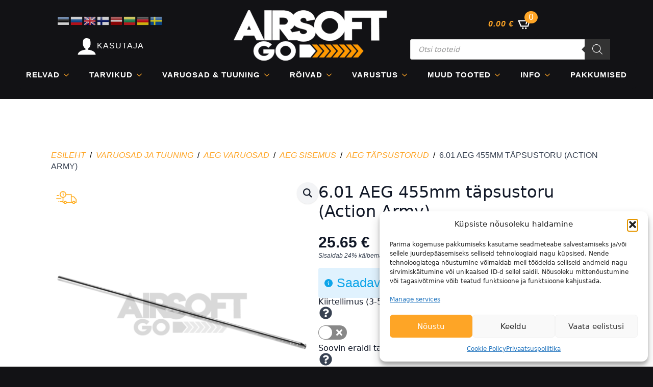

--- FILE ---
content_type: text/html; charset=UTF-8
request_url: https://airsoftgo.ee/toode/6-01-tapsustoru-455mm-action-army/
body_size: 38832
content:
    <!doctype html>
    <html lang="et">

    <head>
        <meta charset="UTF-8">
        <meta name="viewport" content="width=device-width, initial-scale=1">
                    <link rel='stylesheet' href='https://airsoftgo.ee/wp-content/plugins/breakdance/plugin/themeless/normalize.min.css'>
                <meta name='robots' content='index, follow, max-image-preview:large, max-snippet:-1, max-video-preview:-1' />
	<style>img:is([sizes="auto" i], [sizes^="auto," i]) { contain-intrinsic-size: 3000px 1500px }</style>
	
	<!-- This site is optimized with the Yoast SEO Premium plugin v26.6 (Yoast SEO v26.6) - https://yoast.com/wordpress/plugins/seo/ -->
	<title>6.01 AEG 455mm täpsustoru (Action Army) | Airsoft GO</title>
<link data-rocket-preload as="style" href="https://fonts.googleapis.com/css2?family=Roboto:ital,wght@0,100;0,200;0,300;0,400;0,500;0,600;0,700;0,800;0,900;1,100;1,200;1,300;1,400;1,500;1,600;1,700;1,800;1,900&#038;family=Hind:ital,wght@0,100;0,200;0,300;0,400;0,500;0,600;0,700;0,800;0,900;1,100;1,200;1,300;1,400;1,500;1,600;1,700;1,800;1,900&#038;display=swap" rel="preload">
<link href="https://fonts.googleapis.com/css2?family=Roboto:ital,wght@0,100;0,200;0,300;0,400;0,500;0,600;0,700;0,800;0,900;1,100;1,200;1,300;1,400;1,500;1,600;1,700;1,800;1,900&#038;family=Hind:ital,wght@0,100;0,200;0,300;0,400;0,500;0,600;0,700;0,800;0,900;1,100;1,200;1,300;1,400;1,500;1,600;1,700;1,800;1,900&#038;display=swap" media="print" onload="this.media=&#039;all&#039;" rel="stylesheet">
<noscript data-wpr-hosted-gf-parameters=""><link rel="stylesheet" href="https://fonts.googleapis.com/css2?family=Roboto:ital,wght@0,100;0,200;0,300;0,400;0,500;0,600;0,700;0,800;0,900;1,100;1,200;1,300;1,400;1,500;1,600;1,700;1,800;1,900&#038;family=Hind:ital,wght@0,100;0,200;0,300;0,400;0,500;0,600;0,700;0,800;0,900;1,100;1,200;1,300;1,400;1,500;1,600;1,700;1,800;1,900&#038;display=swap"></noscript>
	<meta name="description" content="Action Army 6.01mm täpsustoru. Sisetoru on tehtud roostevabast terasest. Täpsustoru parandab märkimisväärselt kuuli laskekiirust, -täpsust ja -kaugust. Antud täpsustorus võib kasutada vaid kõrgkvaliteetseid kuule. Mõeldud AEG ehk elektrilistele relvadele. | AEG täpsustorud |" />
	<link rel="canonical" href="https://airsoftgo.ee/toode/6-01-tapsustoru-455mm-action-army/" />
	<meta property="og:locale" content="et_EE" />
	<meta property="og:type" content="article" />
	<meta property="og:title" content="6.01 AEG 455mm täpsustoru (Action Army)" />
	<meta property="og:description" content="Action Army 6.01mm täpsustoru. Sisetoru on tehtud roostevabast terasest. Täpsustoru parandab märkimisväärselt kuuli laskekiirust, -täpsust ja -kaugust. Antud täpsustorus võib kasutada vaid kõrgkvaliteetseid kuule. Mõeldud AEG ehk elektrilistele relvadele. | AEG täpsustorud |" />
	<meta property="og:url" content="https://airsoftgo.ee/toode/6-01-tapsustoru-455mm-action-army/" />
	<meta property="og:site_name" content="Airsoft GO" />
	<meta property="article:publisher" content="https://www.facebook.com/airsoftgoeesti" />
	<meta property="article:modified_time" content="2026-01-12T10:58:06+00:00" />
	<meta property="og:image" content="http://airsoftgo.ee/wp-content/uploads/2021/03/173201_1-1.png" />
	<meta property="og:image:width" content="868" />
	<meta property="og:image:height" content="868" />
	<meta property="og:image:type" content="image/png" />
	<meta name="twitter:card" content="summary_large_image" />
	<meta name="twitter:site" content="@AirsoftGoEesti" />
	<script type="application/ld+json" class="yoast-schema-graph">{"@context":"https://schema.org","@graph":[{"@type":["WebPage","ItemPage"],"@id":"https://airsoftgo.ee/toode/6-01-tapsustoru-455mm-action-army/","url":"https://airsoftgo.ee/toode/6-01-tapsustoru-455mm-action-army/","name":"6.01 AEG 455mm täpsustoru (Action Army) | Airsoft GO","isPartOf":{"@id":"https://airsoftgo.ee/#website"},"primaryImageOfPage":{"@id":"https://airsoftgo.ee/toode/6-01-tapsustoru-455mm-action-army/#primaryimage"},"image":{"@id":"https://airsoftgo.ee/toode/6-01-tapsustoru-455mm-action-army/#primaryimage"},"thumbnailUrl":"https://airsoftgo.ee/wp-content/uploads/2021/03/173201_1-1.png","datePublished":"2021-03-26T20:59:20+00:00","dateModified":"2026-01-12T10:58:06+00:00","description":"Action Army 6.01mm täpsustoru. Sisetoru on tehtud roostevabast terasest. Täpsustoru parandab märkimisväärselt kuuli laskekiirust, -täpsust ja -kaugust. Antud täpsustorus võib kasutada vaid kõrgkvaliteetseid kuule. Mõeldud AEG ehk elektrilistele relvadele. | AEG täpsustorud |","breadcrumb":{"@id":"https://airsoftgo.ee/toode/6-01-tapsustoru-455mm-action-army/#breadcrumb"},"inLanguage":"et","potentialAction":[{"@type":"ReadAction","target":["https://airsoftgo.ee/toode/6-01-tapsustoru-455mm-action-army/"]}]},{"@type":"ImageObject","inLanguage":"et","@id":"https://airsoftgo.ee/toode/6-01-tapsustoru-455mm-action-army/#primaryimage","url":"https://airsoftgo.ee/wp-content/uploads/2021/03/173201_1-1.png","contentUrl":"https://airsoftgo.ee/wp-content/uploads/2021/03/173201_1-1.png","width":868,"height":868},{"@type":"BreadcrumbList","@id":"https://airsoftgo.ee/toode/6-01-tapsustoru-455mm-action-army/#breadcrumb","itemListElement":[{"@type":"ListItem","position":1,"name":"Avaleht","item":"https://airsoftgo.ee/"},{"@type":"ListItem","position":2,"name":"Tooted","item":"https://airsoftgo.ee/tooted/"},{"@type":"ListItem","position":3,"name":"Varuosad ja tuuning","item":"https://airsoftgo.ee/tootekategooria/varuosad-ja-tuuning/"},{"@type":"ListItem","position":4,"name":"AEG varuosad","item":"https://airsoftgo.ee/tootekategooria/varuosad-ja-tuuning/aeg-varuosad/"},{"@type":"ListItem","position":5,"name":"AEG sisemus","item":"https://airsoftgo.ee/tootekategooria/varuosad-ja-tuuning/aeg-varuosad/aeg-sisemus/"},{"@type":"ListItem","position":6,"name":"AEG täpsustorud","item":"https://airsoftgo.ee/tootekategooria/varuosad-ja-tuuning/aeg-varuosad/aeg-sisemus/aeg-tapsustorud/"},{"@type":"ListItem","position":7,"name":"6.01 AEG 455mm täpsustoru (Action Army)"}]},{"@type":"WebSite","@id":"https://airsoftgo.ee/#website","url":"https://airsoftgo.ee/","name":"Airsoft GO","description":"","publisher":{"@id":"https://airsoftgo.ee/#organization"},"potentialAction":[{"@type":"SearchAction","target":{"@type":"EntryPoint","urlTemplate":"https://airsoftgo.ee/?s={search_term_string}"},"query-input":{"@type":"PropertyValueSpecification","valueRequired":true,"valueName":"search_term_string"}}],"inLanguage":"et"},{"@type":"Organization","@id":"https://airsoftgo.ee/#organization","name":"AirsoftGo","url":"https://airsoftgo.ee/","logo":{"@type":"ImageObject","inLanguage":"et","@id":"https://airsoftgo.ee/#/schema/logo/image/","url":"http://airsoftgo.ee/wp-content/uploads/2022/05/airsoftgo_whiteoutline.png","contentUrl":"http://airsoftgo.ee/wp-content/uploads/2022/05/airsoftgo_whiteoutline.png","width":5726,"height":2150,"caption":"AirsoftGo"},"image":{"@id":"https://airsoftgo.ee/#/schema/logo/image/"},"sameAs":["https://www.facebook.com/airsoftgoeesti","https://x.com/AirsoftGoEesti"],"email":"info@airsoftgo.ee","telephone":"+372 5332 8907","legalName":"AirsoftGo OÜ"}]}</script>
	<!-- / Yoast SEO Premium plugin. -->


<link href='https://fonts.gstatic.com' crossorigin rel='preconnect' />
<link data-minify="1" rel='stylesheet' id='rednaowooextraproduct_form-builder-css' href='https://airsoftgo.ee/wp-content/cache/min/1/wp-content/plugins/ExtraProductOptions/js/dist/FormBuilder_bundle.css?ver=1768582262' type='text/css' media='all' />
<link data-minify="1" rel='stylesheet' id='xoo-aff-style-css' href='https://airsoftgo.ee/wp-content/cache/min/1/wp-content/plugins/waitlist-woocommerce/xoo-form-fields-fw/assets/css/xoo-aff-style.css?ver=1768582262' type='text/css' media='all' />
<style id='xoo-aff-style-inline-css' type='text/css'>

.xoo-aff-input-group .xoo-aff-input-icon{
	background-color:  #eee;
	color: #555;
	max-width: 40px;
	min-width: 40px;
	border-color: #cccccc;
	border-width: 1px;
	font-size: 14px;
}
.xoo-aff-group{
	margin-bottom: 30px;
}

.xoo-aff-group input[type="text"], .xoo-aff-group input[type="password"], .xoo-aff-group input[type="email"], .xoo-aff-group input[type="number"], .xoo-aff-group select, .xoo-aff-group select + .select2, .xoo-aff-group input[type="tel"], .xoo-aff-group input[type="file"]{
	background-color: #fff;
	color: #777;
	border-width: 1px;
	border-color: #cccccc;
	height: 50px;
}


.xoo-aff-group input[type="file"]{
	line-height: calc(50px - 13px);
}



.xoo-aff-group input[type="text"]::placeholder, .xoo-aff-group input[type="password"]::placeholder, .xoo-aff-group input[type="email"]::placeholder, .xoo-aff-group input[type="number"]::placeholder, .xoo-aff-group select::placeholder, .xoo-aff-group input[type="tel"]::placeholder, .xoo-aff-group .select2-selection__rendered, .xoo-aff-group .select2-container--default .select2-selection--single .select2-selection__rendered, .xoo-aff-group input[type="file"]::placeholder, .xoo-aff-group input::file-selector-button{
	color: #777;
}

.xoo-aff-group input[type="text"]:focus, .xoo-aff-group input[type="password"]:focus, .xoo-aff-group input[type="email"]:focus, .xoo-aff-group input[type="number"]:focus, .xoo-aff-group select:focus, .xoo-aff-group select + .select2:focus, .xoo-aff-group input[type="tel"]:focus, .xoo-aff-group input[type="file"]:focus{
	background-color: #ededed;
	color: #000;
}

[placeholder]:focus::-webkit-input-placeholder{
	color: #000!important;
}


.xoo-aff-input-icon + input[type="text"], .xoo-aff-input-icon + input[type="password"], .xoo-aff-input-icon + input[type="email"], .xoo-aff-input-icon + input[type="number"], .xoo-aff-input-icon + select, .xoo-aff-input-icon + select + .select2,  .xoo-aff-input-icon + input[type="tel"], .xoo-aff-input-icon + input[type="file"]{
	border-bottom-left-radius: 0;
	border-top-left-radius: 0;
}


</style>
<link data-minify="1" rel='stylesheet' id='xoo-aff-font-awesome5-css' href='https://airsoftgo.ee/wp-content/cache/min/1/wp-content/plugins/waitlist-woocommerce/xoo-form-fields-fw/lib/fontawesome5/css/all.min.css?ver=1768582262' type='text/css' media='all' />
<link rel='stylesheet' id='wp-block-library-css' href='https://airsoftgo.ee/wp-includes/css/dist/block-library/style.min.css?ver=6.8.2' type='text/css' media='all' />
<style id='classic-theme-styles-inline-css' type='text/css'>
/*! This file is auto-generated */
.wp-block-button__link{color:#fff;background-color:#32373c;border-radius:9999px;box-shadow:none;text-decoration:none;padding:calc(.667em + 2px) calc(1.333em + 2px);font-size:1.125em}.wp-block-file__button{background:#32373c;color:#fff;text-decoration:none}
</style>
<style id='global-styles-inline-css' type='text/css'>
:root{--wp--preset--aspect-ratio--square: 1;--wp--preset--aspect-ratio--4-3: 4/3;--wp--preset--aspect-ratio--3-4: 3/4;--wp--preset--aspect-ratio--3-2: 3/2;--wp--preset--aspect-ratio--2-3: 2/3;--wp--preset--aspect-ratio--16-9: 16/9;--wp--preset--aspect-ratio--9-16: 9/16;--wp--preset--color--black: #000000;--wp--preset--color--cyan-bluish-gray: #abb8c3;--wp--preset--color--white: #ffffff;--wp--preset--color--pale-pink: #f78da7;--wp--preset--color--vivid-red: #cf2e2e;--wp--preset--color--luminous-vivid-orange: #ff6900;--wp--preset--color--luminous-vivid-amber: #fcb900;--wp--preset--color--light-green-cyan: #7bdcb5;--wp--preset--color--vivid-green-cyan: #00d084;--wp--preset--color--pale-cyan-blue: #8ed1fc;--wp--preset--color--vivid-cyan-blue: #0693e3;--wp--preset--color--vivid-purple: #9b51e0;--wp--preset--gradient--vivid-cyan-blue-to-vivid-purple: linear-gradient(135deg,rgba(6,147,227,1) 0%,rgb(155,81,224) 100%);--wp--preset--gradient--light-green-cyan-to-vivid-green-cyan: linear-gradient(135deg,rgb(122,220,180) 0%,rgb(0,208,130) 100%);--wp--preset--gradient--luminous-vivid-amber-to-luminous-vivid-orange: linear-gradient(135deg,rgba(252,185,0,1) 0%,rgba(255,105,0,1) 100%);--wp--preset--gradient--luminous-vivid-orange-to-vivid-red: linear-gradient(135deg,rgba(255,105,0,1) 0%,rgb(207,46,46) 100%);--wp--preset--gradient--very-light-gray-to-cyan-bluish-gray: linear-gradient(135deg,rgb(238,238,238) 0%,rgb(169,184,195) 100%);--wp--preset--gradient--cool-to-warm-spectrum: linear-gradient(135deg,rgb(74,234,220) 0%,rgb(151,120,209) 20%,rgb(207,42,186) 40%,rgb(238,44,130) 60%,rgb(251,105,98) 80%,rgb(254,248,76) 100%);--wp--preset--gradient--blush-light-purple: linear-gradient(135deg,rgb(255,206,236) 0%,rgb(152,150,240) 100%);--wp--preset--gradient--blush-bordeaux: linear-gradient(135deg,rgb(254,205,165) 0%,rgb(254,45,45) 50%,rgb(107,0,62) 100%);--wp--preset--gradient--luminous-dusk: linear-gradient(135deg,rgb(255,203,112) 0%,rgb(199,81,192) 50%,rgb(65,88,208) 100%);--wp--preset--gradient--pale-ocean: linear-gradient(135deg,rgb(255,245,203) 0%,rgb(182,227,212) 50%,rgb(51,167,181) 100%);--wp--preset--gradient--electric-grass: linear-gradient(135deg,rgb(202,248,128) 0%,rgb(113,206,126) 100%);--wp--preset--gradient--midnight: linear-gradient(135deg,rgb(2,3,129) 0%,rgb(40,116,252) 100%);--wp--preset--font-size--small: 13px;--wp--preset--font-size--medium: 20px;--wp--preset--font-size--large: 36px;--wp--preset--font-size--x-large: 42px;--wp--preset--spacing--20: 0.44rem;--wp--preset--spacing--30: 0.67rem;--wp--preset--spacing--40: 1rem;--wp--preset--spacing--50: 1.5rem;--wp--preset--spacing--60: 2.25rem;--wp--preset--spacing--70: 3.38rem;--wp--preset--spacing--80: 5.06rem;--wp--preset--shadow--natural: 6px 6px 9px rgba(0, 0, 0, 0.2);--wp--preset--shadow--deep: 12px 12px 50px rgba(0, 0, 0, 0.4);--wp--preset--shadow--sharp: 6px 6px 0px rgba(0, 0, 0, 0.2);--wp--preset--shadow--outlined: 6px 6px 0px -3px rgba(255, 255, 255, 1), 6px 6px rgba(0, 0, 0, 1);--wp--preset--shadow--crisp: 6px 6px 0px rgba(0, 0, 0, 1);}:where(.is-layout-flex){gap: 0.5em;}:where(.is-layout-grid){gap: 0.5em;}body .is-layout-flex{display: flex;}.is-layout-flex{flex-wrap: wrap;align-items: center;}.is-layout-flex > :is(*, div){margin: 0;}body .is-layout-grid{display: grid;}.is-layout-grid > :is(*, div){margin: 0;}:where(.wp-block-columns.is-layout-flex){gap: 2em;}:where(.wp-block-columns.is-layout-grid){gap: 2em;}:where(.wp-block-post-template.is-layout-flex){gap: 1.25em;}:where(.wp-block-post-template.is-layout-grid){gap: 1.25em;}.has-black-color{color: var(--wp--preset--color--black) !important;}.has-cyan-bluish-gray-color{color: var(--wp--preset--color--cyan-bluish-gray) !important;}.has-white-color{color: var(--wp--preset--color--white) !important;}.has-pale-pink-color{color: var(--wp--preset--color--pale-pink) !important;}.has-vivid-red-color{color: var(--wp--preset--color--vivid-red) !important;}.has-luminous-vivid-orange-color{color: var(--wp--preset--color--luminous-vivid-orange) !important;}.has-luminous-vivid-amber-color{color: var(--wp--preset--color--luminous-vivid-amber) !important;}.has-light-green-cyan-color{color: var(--wp--preset--color--light-green-cyan) !important;}.has-vivid-green-cyan-color{color: var(--wp--preset--color--vivid-green-cyan) !important;}.has-pale-cyan-blue-color{color: var(--wp--preset--color--pale-cyan-blue) !important;}.has-vivid-cyan-blue-color{color: var(--wp--preset--color--vivid-cyan-blue) !important;}.has-vivid-purple-color{color: var(--wp--preset--color--vivid-purple) !important;}.has-black-background-color{background-color: var(--wp--preset--color--black) !important;}.has-cyan-bluish-gray-background-color{background-color: var(--wp--preset--color--cyan-bluish-gray) !important;}.has-white-background-color{background-color: var(--wp--preset--color--white) !important;}.has-pale-pink-background-color{background-color: var(--wp--preset--color--pale-pink) !important;}.has-vivid-red-background-color{background-color: var(--wp--preset--color--vivid-red) !important;}.has-luminous-vivid-orange-background-color{background-color: var(--wp--preset--color--luminous-vivid-orange) !important;}.has-luminous-vivid-amber-background-color{background-color: var(--wp--preset--color--luminous-vivid-amber) !important;}.has-light-green-cyan-background-color{background-color: var(--wp--preset--color--light-green-cyan) !important;}.has-vivid-green-cyan-background-color{background-color: var(--wp--preset--color--vivid-green-cyan) !important;}.has-pale-cyan-blue-background-color{background-color: var(--wp--preset--color--pale-cyan-blue) !important;}.has-vivid-cyan-blue-background-color{background-color: var(--wp--preset--color--vivid-cyan-blue) !important;}.has-vivid-purple-background-color{background-color: var(--wp--preset--color--vivid-purple) !important;}.has-black-border-color{border-color: var(--wp--preset--color--black) !important;}.has-cyan-bluish-gray-border-color{border-color: var(--wp--preset--color--cyan-bluish-gray) !important;}.has-white-border-color{border-color: var(--wp--preset--color--white) !important;}.has-pale-pink-border-color{border-color: var(--wp--preset--color--pale-pink) !important;}.has-vivid-red-border-color{border-color: var(--wp--preset--color--vivid-red) !important;}.has-luminous-vivid-orange-border-color{border-color: var(--wp--preset--color--luminous-vivid-orange) !important;}.has-luminous-vivid-amber-border-color{border-color: var(--wp--preset--color--luminous-vivid-amber) !important;}.has-light-green-cyan-border-color{border-color: var(--wp--preset--color--light-green-cyan) !important;}.has-vivid-green-cyan-border-color{border-color: var(--wp--preset--color--vivid-green-cyan) !important;}.has-pale-cyan-blue-border-color{border-color: var(--wp--preset--color--pale-cyan-blue) !important;}.has-vivid-cyan-blue-border-color{border-color: var(--wp--preset--color--vivid-cyan-blue) !important;}.has-vivid-purple-border-color{border-color: var(--wp--preset--color--vivid-purple) !important;}.has-vivid-cyan-blue-to-vivid-purple-gradient-background{background: var(--wp--preset--gradient--vivid-cyan-blue-to-vivid-purple) !important;}.has-light-green-cyan-to-vivid-green-cyan-gradient-background{background: var(--wp--preset--gradient--light-green-cyan-to-vivid-green-cyan) !important;}.has-luminous-vivid-amber-to-luminous-vivid-orange-gradient-background{background: var(--wp--preset--gradient--luminous-vivid-amber-to-luminous-vivid-orange) !important;}.has-luminous-vivid-orange-to-vivid-red-gradient-background{background: var(--wp--preset--gradient--luminous-vivid-orange-to-vivid-red) !important;}.has-very-light-gray-to-cyan-bluish-gray-gradient-background{background: var(--wp--preset--gradient--very-light-gray-to-cyan-bluish-gray) !important;}.has-cool-to-warm-spectrum-gradient-background{background: var(--wp--preset--gradient--cool-to-warm-spectrum) !important;}.has-blush-light-purple-gradient-background{background: var(--wp--preset--gradient--blush-light-purple) !important;}.has-blush-bordeaux-gradient-background{background: var(--wp--preset--gradient--blush-bordeaux) !important;}.has-luminous-dusk-gradient-background{background: var(--wp--preset--gradient--luminous-dusk) !important;}.has-pale-ocean-gradient-background{background: var(--wp--preset--gradient--pale-ocean) !important;}.has-electric-grass-gradient-background{background: var(--wp--preset--gradient--electric-grass) !important;}.has-midnight-gradient-background{background: var(--wp--preset--gradient--midnight) !important;}.has-small-font-size{font-size: var(--wp--preset--font-size--small) !important;}.has-medium-font-size{font-size: var(--wp--preset--font-size--medium) !important;}.has-large-font-size{font-size: var(--wp--preset--font-size--large) !important;}.has-x-large-font-size{font-size: var(--wp--preset--font-size--x-large) !important;}
:where(.wp-block-post-template.is-layout-flex){gap: 1.25em;}:where(.wp-block-post-template.is-layout-grid){gap: 1.25em;}
:where(.wp-block-columns.is-layout-flex){gap: 2em;}:where(.wp-block-columns.is-layout-grid){gap: 2em;}
:root :where(.wp-block-pullquote){font-size: 1.5em;line-height: 1.6;}
</style>
<link rel='stylesheet' id='wcpb-product-badges-public-css' href='https://airsoftgo.ee/wp-content/plugins/wcpb-product-badges/assets/css/public.min.css?ver=3.4.0' type='text/css' media='all' />
<link rel='stylesheet' id='photoswipe-css' href='https://airsoftgo.ee/wp-content/plugins/woocommerce/assets/css/photoswipe/photoswipe.min.css?ver=10.4.3' type='text/css' media='all' />
<link rel='stylesheet' id='photoswipe-default-skin-css' href='https://airsoftgo.ee/wp-content/plugins/woocommerce/assets/css/photoswipe/default-skin/default-skin.min.css?ver=10.4.3' type='text/css' media='all' />
<link rel='stylesheet' id='cmplz-general-css' href='https://airsoftgo.ee/wp-content/plugins/complianz-gdpr/assets/css/cookieblocker.min.css?ver=1767020097' type='text/css' media='all' />
<style id='breakdance-woo-inline-inline-css' type='text/css'>
.woocommerce form .form-row .required { visibility: hidden; }
</style>
<link data-minify="1" rel='stylesheet' id='xoo-wl-style-css' href='https://airsoftgo.ee/wp-content/cache/min/1/wp-content/plugins/waitlist-woocommerce/assets/css/xoo-wl-style.css?ver=1768582262' type='text/css' media='all' />
<style id='xoo-wl-style-inline-css' type='text/css'>

			button.xoo-wl-action-btn{
				background-color: #333;
				color: #fff;
				padding: 10px;
			}
			button.xoo-wl-submit-btn{
				max-width: 300px;
			}
			button.xoo-wl-open-form-btn{
				max-width: 400px;
			}
			.xoo-wl-inmodal{
				max-width: 700px;
				max-height: 450px;
			}
		
			.xoo-wl-sidebar{
				background-image: url(http://airsoftgo.ee/wp-content/uploads/2025/02/avatar_1615_1530781697.png);
				min-width: 40%;
			}
				.xoo-wl-modal:before {
				    content: '';
				    display: inline-block;
				    height: 100%;
				    vertical-align: middle;
				    margin-right: -0.25em;
				}
			
				.xoo-wl-inmodal{
					display: inline-flex;
					max-height: 90%;
					height: auto;
				}

				.xoo-wl-sidebar, .xoo-wl-wrap{
					height: auto;
				}
			
</style>
<link data-minify="1" rel='stylesheet' id='xoo-wl-fonts-css' href='https://airsoftgo.ee/wp-content/cache/min/1/wp-content/plugins/waitlist-woocommerce/assets/css/xoo-wl-fonts.css?ver=1768582262' type='text/css' media='all' />
<link rel='stylesheet' id='dgwt-wcas-style-css' href='https://airsoftgo.ee/wp-content/plugins/ajax-search-for-woocommerce/assets/css/style.min.css?ver=1.32.2' type='text/css' media='all' />
<style id='wvbx-basic-inline-css' type='text/css'>
.wvbx-group { margin: .6rem 0 1rem !important; }

/* Hide only the actual select/Select2 (not outer wrappers like Breakdance containers) */
.wvbx-group .wvbx-select-wrap select[name^="attribute_"],
.wvbx-group .wvbx-select-wrap .select2,
.wvbx-group .wvbx-select-wrap .select2-container {
    position: absolute !important;
    left: -9999px !important;
    top: -9999px !important;
    width: 1px !important;
    height: 1px !important;
    opacity: 0 !important;
    pointer-events: none !important;
}

.wvbx-buttons { display: flex !important; flex-wrap: wrap !important; gap: .6rem !important; }

.wvbx-btn {
    position: relative; /* for the checkmark badge */
    border: 2px solid #d9d9d9 !important;
    background: #fff !important;
    padding: .8rem 1rem !important;
    border-radius: .6rem !important;
    cursor: pointer !important;
    font-size: 1rem !important;
    min-width: 3.2rem !important;
    min-height: 2.4rem !important;
    display: inline-flex !important;
    align-items: center !important;
    justify-content: center !important;
    transition: border-color .15s ease, box-shadow .15s ease, background .15s ease, transform .12s ease !important;
}
.wvbx-btn:hover { border-color: #999 !important; }

/* Clear selection state */
.wvbx-btn.is-selected {
    border-color: #111 !important;
    border-width: 3px !important;
    transform: translateY(-1px) !important;             /* subtle lift */
    box-shadow:
        0 0 0 3px rgba(0,0,0,.06) inset !important,
        0 0 0 1.5px rgba(0,0,0,.06) !important;
}
.wvbx-btn.is-selected .wvbx-label { font-weight: 700; }

/* Tiny checkmark badge in the corner (neutral color; availability colors can override) */
.wvbx-btn.is-selected::after {
    content: "✓";
    position: absolute;
    top: -6px;
    right: -6px;
    width: 18px;
    height: 18px;
    border-radius: 999px;
    display: grid;
    place-items: center;
    font-size: 12px;
    line-height: 1;
    background: #111;
    color: #fff;
    box-shadow: 0 1px 3px rgba(0,0,0,.25);
}

/* Disabled state mirrors Woo's disabled options */
.wvbx-btn.is-disabled {
    opacity: .45 !important;
    cursor: not-allowed !important;
    text-decoration: line-through !important;
}

/* Accessible keyboard focus, even if not selected */
.wvbx-btn:focus-visible {
    outline: 0 !important;
    box-shadow: 0 0 0 3px rgba(15, 111, 255, .45) !important;
}
</style>
<script type="text/template" id="tmpl-variation-template">
	<div class="woocommerce-variation-description">{{{ data.variation.variation_description }}}</div>
	<div class="woocommerce-variation-price">{{{ data.variation.price_html }}}</div>
	<div class="woocommerce-variation-availability">{{{ data.variation.availability_html }}}</div>
</script>
<script type="text/template" id="tmpl-unavailable-variation-template">
	<p role="alert">Vabandame, see toode ei ole saadaval. Palun proovi teistsugust kombinatsiooni.</p>
</script>
<script type="text/javascript" src="https://airsoftgo.ee/wp-includes/js/jquery/jquery.min.js?ver=3.7.1" id="jquery-core-js"></script>
<script type="text/javascript" src="https://airsoftgo.ee/wp-includes/js/jquery/jquery-migrate.min.js?ver=3.4.1" id="jquery-migrate-js"></script>
<script type="text/javascript" id="jquery-js-after">
/* <![CDATA[ */
if (typeof (window.wpfReadyList) == "undefined") {
			var v = jQuery.fn.jquery;
			if (v && parseInt(v) >= 3 && window.self === window.top) {
				var readyList=[];
				window.originalReadyMethod = jQuery.fn.ready;
				jQuery.fn.ready = function(){
					if(arguments.length && arguments.length > 0 && typeof arguments[0] === "function") {
						readyList.push({"c": this, "a": arguments});
					}
					return window.originalReadyMethod.apply( this, arguments );
				};
				window.wpfReadyList = readyList;
			}}
/* ]]> */
</script>
<script type="text/javascript" id="rednaowooextraproduct_RNTranslator-js-extra">
/* <![CDATA[ */
var RNTranslatorDictionary = {"Jan":"Jan","Feb":"Feb","Mar":"Mar","Apr":"Apr","May":"May","Jun":"Jun","Jul":"Jul","Aug":"Aug","Sep":"Sep","Oct":"Oct","Nov":"Nov","Dec":"Dec","January":"January","February":"February","March":"March","April":"April","June":"June","July":"July","August":"August","September":"September","October":"October","November":"November","December":"December","Su":"Su","Mo":"Mo","Tu":"Tu","We":"We","Th":"Th","Fr":"Fr","Sa":"Sa","Sun":"Sun","Mon":"Mon","Tue":"Tue","Wed":"Wed","Thu":"Thu","Fri":"Fri","Sat":"Sat","Sunday":"Sunday","Monday":"Monday","Tuesday":"Tuesday","Wednesday":"Wednesday","Thursday":"Thursday","Friday":"Friday","Saturday":"Saturday","_prefix":"rednaowooextraproduct","ajaxurl":"https:\/\/airsoftgo.ee\/wp-admin\/admin-ajax.php"};
/* ]]> */
</script>
<script type="text/javascript" src="https://airsoftgo.ee/wp-content/plugins/ExtraProductOptions/core/js/RNTranslator.js?ver=95" id="rednaowooextraproduct_RNTranslator-js"></script>
<script type="text/javascript" src="https://airsoftgo.ee/wp-includes/js/dist/vendor/react.min.js?ver=18.3.1.1" id="react-js"></script>
<script type="text/javascript" src="https://airsoftgo.ee/wp-includes/js/dist/vendor/react-dom.min.js?ver=18.3.1.1" id="react-dom-js"></script>
<script type="text/javascript" src="https://airsoftgo.ee/wp-includes/js/dist/escape-html.min.js?ver=6561a406d2d232a6fbd2" id="wp-escape-html-js"></script>
<script type="text/javascript" src="https://airsoftgo.ee/wp-includes/js/dist/element.min.js?ver=a4eeeadd23c0d7ab1d2d" id="wp-element-js"></script>
<script type="text/javascript" src="https://airsoftgo.ee/wp-includes/js/dist/vendor/regenerator-runtime.min.js?ver=0.14.1" id="regenerator-runtime-js"></script>
<script type="text/javascript" src="https://airsoftgo.ee/wp-content/plugins/ExtraProductOptions/js/dist/SharedCore_bundle.js?ver=95" id="rednaowooextraproduct_shared-core-js"></script>
<script type="text/javascript" src="https://airsoftgo.ee/wp-content/plugins/ExtraProductOptions/js/dist/InternalShared_bundle.js?ver=95" id="rednaowooextraproduct_internal-shared-js"></script>
<script type="text/javascript" id="rednaowooextraproduct_form-builder-js-extra">
/* <![CDATA[ */
var ProductBuilderOptions_696ccf4d65bb4 = {"Options":{"Rows":[{"StepId":0,"Columns":[{"Field":{"Type":"globalcontainer","Rows":[{"Columns":[{"Field":{"Id":2,"Type":"switch","Label":"Kiirtellimus (3-5 t\u00f6\u00f6p\u00e4eva)","Required":false,"RowId":0,"Conditions":[{"Id":3,"Type":"ShowHide","ConditionGroups":[{"Id":1,"ConditionLines":[{"FieldId":"stock_quantity","Comparison":"LessThan","Value":"1","Type":"ProductInformation","SubType":"Numeric","RightValue":null,"Id":1}]}],"ElementsUsed":[],"GlobalId":0,"ShowWhenTrue":true}],"FieldName":"field_2","SkipInCart":false,"FieldActions":[],"CustomCSS":"","Formulas":[],"Description":"","ShowDescriptionType":"","Tooltip":"<p style=\"\">V\u00f5imaldab teil toote k\u00e4tte saada maksimaalse kiirusega. NB! Tarneaeg on orjenteeruv ja v\u00f5ib olla m\u00f5jutatud etten\u00e4gematutest viivitustest tarnija poolt v\u00f5i muudest asjaoludest nt p\u00fchad, toll jms. Kuvatud aeg t\u00e4hendab millal kaup j\u00f5uab meieni.<\/p>","GlobalId":"4","PriceType":"fixed_amount","Price":"16.90","SalePrice":"","HidePrice":false,"ShowQuantitySelector":false,"QuantityPosition":"bottom","QuantityMinimumValue":0,"QuantityMaximumValue":0,"QuantityDefaultValue":"","QuantityPlaceholder":"","QuantityLabel":"Quantity","Checked":false,"CheckedIcon":{"ImageType":"icon","Ref":{"prefix":"fas","iconName":"check","icon":[512,512,[],"f00c","M173.898 439.404l-166.4-166.4c-9.997-9.997-9.997-26.206 0-36.204l36.203-36.204c9.997-9.998 26.207-9.998 36.204 0L192 312.69 432.095 72.596c9.997-9.997 26.207-9.997 36.204 0l36.203 36.204c9.997 9.997 9.997 26.206 0 36.204l-294.4 294.401c-9.998 9.997-26.207 9.997-36.204-.001z"]}},"UnCheckedIcon":{"ImageType":"icon","Ref":{"prefix":"fas","iconName":"times","icon":[352,512,[],"f00d","M242.72 256l100.07-100.07c12.28-12.28 12.28-32.19 0-44.48l-22.24-22.24c-12.28-12.28-32.19-12.28-44.48 0L176 189.28 75.93 89.21c-12.28-12.28-32.19-12.28-44.48 0L9.21 111.45c-12.28 12.28-12.28 32.19 0 44.48L109.28 256 9.21 356.07c-12.28 12.28-12.28 32.19 0 44.48l22.24 22.24c12.28 12.28 32.2 12.28 44.48 0L176 322.72l100.07 100.07c12.28 12.28 32.2 12.28 44.48 0l22.24-22.24c12.28-12.28 12.28-32.19 0-44.48L242.72 256z"]}},"CheckColor":"#080","UnCheckColor":"#888"},"WidthPercentage":100}],"StepId":0},{"Columns":[{"Field":{"Id":3,"Type":"switch","Label":"Soovin eraldi tarnet","Required":false,"RowId":0,"Conditions":[{"Id":6,"Type":"ShowHide","ConditionGroups":[{"Id":8,"ConditionLines":[{"FieldId":"stock_quantity","Comparison":"LessThan","Value":"1","Type":"ProductInformation","SubType":"Numeric","RightValue":null,"Id":8}]}],"ElementsUsed":[],"GlobalId":0,"ShowWhenTrue":true}],"FieldName":"field_3","SkipInCart":false,"FieldActions":[],"CustomCSS":"","Formulas":[],"Description":"","ShowDescriptionType":"","Tooltip":"<p style=\"\">Plaanid tellida laos oleva toote ja eeltellitava toote samal ajal? - Seda valides saadame laos olevad tooted enne selle toote saabumist. Lisandub eraldi saatmiskulu vastavalt valitud tarnemeetodile mida saab tasuda arve alusel, pakiautomaadis v\u00f5i postkontoris.<\/p>","GlobalId":"4","PriceType":"none","Price":"","SalePrice":"","HidePrice":true,"ShowQuantitySelector":false,"QuantityPosition":"bottom","QuantityMinimumValue":0,"QuantityMaximumValue":0,"QuantityDefaultValue":"","QuantityPlaceholder":"","QuantityLabel":"Quantity","Checked":false,"CheckedIcon":{"ImageType":"icon","Ref":{"prefix":"fas","iconName":"check","icon":[512,512,[],"f00c","M173.898 439.404l-166.4-166.4c-9.997-9.997-9.997-26.206 0-36.204l36.203-36.204c9.997-9.998 26.207-9.998 36.204 0L192 312.69 432.095 72.596c9.997-9.997 26.207-9.997 36.204 0l36.203 36.204c9.997 9.997 9.997 26.206 0 36.204l-294.4 294.401c-9.998 9.997-26.207 9.997-36.204-.001z"]}},"UnCheckedIcon":{"ImageType":"icon","Ref":{"prefix":"fas","iconName":"times","icon":[352,512,[],"f00d","M242.72 256l100.07-100.07c12.28-12.28 12.28-32.19 0-44.48l-22.24-22.24c-12.28-12.28-32.19-12.28-44.48 0L176 189.28 75.93 89.21c-12.28-12.28-32.19-12.28-44.48 0L9.21 111.45c-12.28 12.28-12.28 32.19 0 44.48L109.28 256 9.21 356.07c-12.28 12.28-12.28 32.19 0 44.48l22.24 22.24c12.28 12.28 32.2 12.28 44.48 0L176 322.72l100.07 100.07c12.28 12.28 32.2 12.28 44.48 0l22.24-22.24c12.28-12.28 12.28-32.19 0-44.48L242.72 256z"]}},"CheckColor":"#080","UnCheckColor":"#888"},"WidthPercentage":100}],"StepId":0}],"IsFieldContainer":true,"Id":1000000004,"GlobalId":"4","FieldName":""},"WidthPercentage":100}]}],"Extensions":[],"DynamicFieldTypes":["FBSwitch","FBGlobalContainer"],"Version":1,"Styles":" .rnField_1000000004 .rnColumnField_3 .rednaoLabel{}\n.rnField_1000000004 \n.rnColumnField_2 .rednaoLabel{text-align:left !important;}\n","MapsApiKey":"","Icons":[],"MultipleSteps":null,"OptionsAmountLabel":"Options amount","FinalTotalLabel":"Final Total","OptionsAmountVisibility":"hide","TotalAmountVisibility":"hide","ExtensionsUsed":[],"AdditionalDependencies":[],"Fonts":[]},"URL":"https:\/\/airsoftgo.ee\/wp-content\/plugins\/ExtraProductOptions\/","IsVariable":"","WCCurrency":{"Format":"%2$s&nbsp;%1$s","Decimals":2,"ThousandSeparator":"","DecimalSeparator":".","Symbol":"&euro;"},"Product":{"Id":9960,"Price":"25.65","SalePrice":""},"Variations":{"Variations":[{"variation_id":9960,"attributes":[],"is_in_stock":true,"stock_quantity":0,"product_regular_price":"25.65","price":"25.65","sale_price":""}],"Attributes":[]},"Attributes":[],"PreviousData":null,"_nonce":"ca4be516fe","_prefix":"rednaowooextraproduct","ajaxurl":"https:\/\/airsoftgo.ee\/wp-admin\/admin-ajax.php"};
/* ]]> */
</script>
<script type="text/javascript" src="https://airsoftgo.ee/wp-content/plugins/ExtraProductOptions/js/dist/FormBuilder_bundle.js?ver=95" id="rednaowooextraproduct_form-builder-js"></script>
<script type="text/javascript" src="https://airsoftgo.ee/wp-content/plugins/ExtraProductOptions/js/dist/FBSwitch_bundle.js?ver=95" id="rednaowooextraproduct_FBSwitch-js"></script>
<script type="text/javascript" src="https://airsoftgo.ee/wp-content/plugins/ExtraProductOptions/js/dist/FBGlobalContainer_bundle.js?ver=95" id="rednaowooextraproduct_FBGlobalContainer-js"></script>
<script type="text/javascript" src="https://airsoftgo.ee/wp-content/plugins/ExtraProductOptions/js/dist/FormBuilderPr_bundle.js?ver=95" id="rednaowooextraproduct_FormBuilderPr-js"></script>
<script type="text/javascript" src="https://airsoftgo.ee/wp-content/plugins/ExtraProductOptions/js/dist/FormulaParser_bundle.js?ver=95" id="rednaowooextraproduct_FormulaParser-js"></script>
<script type="text/javascript" src="https://airsoftgo.ee/wp-content/plugins/ExtraProductOptions/js/dist/RunnableFormBuilder_bundle.js?ver=95" id="rednaowooextraproduct_runnable-form-builder-js"></script>
<script type="text/javascript" id="xoo-aff-js-js-extra">
/* <![CDATA[ */
var xoo_aff_localize = {"adminurl":"https:\/\/airsoftgo.ee\/wp-admin\/admin-ajax.php","password_strength":{"min_password_strength":3,"i18n_password_error":"Please enter a stronger password.","i18n_password_hint":"Vihje: Sinu parool peaks olema v\u00e4hemalt seitse m\u00e4rki pikk. Tugevama parooli saamiseks kasuta nii suur- kui v\u00e4iket\u00e4hti, numbreid ja erim\u00e4rke nagu ! &quot; ? $ % ^ &amp; )."}};
/* ]]> */
</script>
<script data-minify="1" type="text/javascript" src="https://airsoftgo.ee/wp-content/cache/min/1/wp-content/plugins/waitlist-woocommerce/xoo-form-fields-fw/assets/js/xoo-aff-js.js?ver=1768582262" id="xoo-aff-js-js" defer="defer" data-wp-strategy="defer"></script>
<script type="text/javascript" src="https://airsoftgo.ee/wp-content/plugins/woocommerce/assets/js/jquery-blockui/jquery.blockUI.min.js?ver=2.7.0-wc.10.4.3" id="wc-jquery-blockui-js" data-wp-strategy="defer"></script>
<script type="text/javascript" id="wc-add-to-cart-js-extra">
/* <![CDATA[ */
var wc_add_to_cart_params = {"ajax_url":"\/wp-admin\/admin-ajax.php","wc_ajax_url":"\/?wc-ajax=%%endpoint%%","i18n_view_cart":"Vaata ostukorvi","cart_url":"https:\/\/airsoftgo.ee\/ostukorv\/","is_cart":"","cart_redirect_after_add":"no"};
/* ]]> */
</script>
<script type="text/javascript" src="https://airsoftgo.ee/wp-content/plugins/woocommerce/assets/js/frontend/add-to-cart.min.js?ver=10.4.3" id="wc-add-to-cart-js" defer="defer" data-wp-strategy="defer"></script>
<script type="text/javascript" src="https://airsoftgo.ee/wp-content/plugins/woocommerce/assets/js/zoom/jquery.zoom.min.js?ver=1.7.21-wc.10.4.3" id="wc-zoom-js" defer="defer" data-wp-strategy="defer"></script>
<script type="text/javascript" src="https://airsoftgo.ee/wp-content/plugins/woocommerce/assets/js/flexslider/jquery.flexslider.min.js?ver=2.7.2-wc.10.4.3" id="wc-flexslider-js" defer="defer" data-wp-strategy="defer"></script>
<script type="text/javascript" src="https://airsoftgo.ee/wp-content/plugins/woocommerce/assets/js/photoswipe/photoswipe.min.js?ver=4.1.1-wc.10.4.3" id="wc-photoswipe-js" defer="defer" data-wp-strategy="defer"></script>
<script type="text/javascript" src="https://airsoftgo.ee/wp-content/plugins/woocommerce/assets/js/photoswipe/photoswipe-ui-default.min.js?ver=4.1.1-wc.10.4.3" id="wc-photoswipe-ui-default-js" defer="defer" data-wp-strategy="defer"></script>
<script type="text/javascript" id="wc-single-product-js-extra">
/* <![CDATA[ */
var wc_single_product_params = {"i18n_required_rating_text":"Palun vali hinnang","i18n_rating_options":["1 of 5 stars","2 of 5 stars","3 of 5 stars","4 of 5 stars","5 of 5 stars"],"i18n_product_gallery_trigger_text":"View full-screen image gallery","review_rating_required":"yes","flexslider":{"rtl":false,"animation":"slide","smoothHeight":true,"directionNav":false,"controlNav":"thumbnails","slideshow":false,"animationSpeed":500,"animationLoop":false,"allowOneSlide":false},"zoom_enabled":"1","zoom_options":[],"photoswipe_enabled":"1","photoswipe_options":{"shareEl":false,"closeOnScroll":false,"history":false,"hideAnimationDuration":0,"showAnimationDuration":0},"flexslider_enabled":"1"};
/* ]]> */
</script>
<script type="text/javascript" src="https://airsoftgo.ee/wp-content/plugins/woocommerce/assets/js/frontend/single-product.min.js?ver=10.4.3" id="wc-single-product-js" defer="defer" data-wp-strategy="defer"></script>
<script type="text/javascript" src="https://airsoftgo.ee/wp-content/plugins/woocommerce/assets/js/js-cookie/js.cookie.min.js?ver=2.1.4-wc.10.4.3" id="wc-js-cookie-js" defer="defer" data-wp-strategy="defer"></script>
<script type="text/javascript" id="woocommerce-js-extra">
/* <![CDATA[ */
var woocommerce_params = {"ajax_url":"\/wp-admin\/admin-ajax.php","wc_ajax_url":"\/?wc-ajax=%%endpoint%%","i18n_password_show":"Show password","i18n_password_hide":"Hide password"};
/* ]]> */
</script>
<script type="text/javascript" src="https://airsoftgo.ee/wp-content/plugins/woocommerce/assets/js/frontend/woocommerce.min.js?ver=10.4.3" id="woocommerce-js" defer="defer" data-wp-strategy="defer"></script>
<script type="text/javascript" id="wc-cart-fragments-js-extra">
/* <![CDATA[ */
var wc_cart_fragments_params = {"ajax_url":"\/wp-admin\/admin-ajax.php","wc_ajax_url":"\/?wc-ajax=%%endpoint%%","cart_hash_key":"wc_cart_hash_4ea36f23e97475575ec494d3f9ae1ad1","fragment_name":"wc_fragments_4ea36f23e97475575ec494d3f9ae1ad1","request_timeout":"5000"};
/* ]]> */
</script>
<script type="text/javascript" src="https://airsoftgo.ee/wp-content/plugins/woocommerce/assets/js/frontend/cart-fragments.min.js?ver=10.4.3" id="wc-cart-fragments-js" defer="defer" data-wp-strategy="defer"></script>
<script type="text/javascript" src="https://airsoftgo.ee/wp-includes/js/underscore.min.js?ver=1.13.7" id="underscore-js"></script>
<script type="text/javascript" id="wp-util-js-extra">
/* <![CDATA[ */
var _wpUtilSettings = {"ajax":{"url":"\/wp-admin\/admin-ajax.php"}};
/* ]]> */
</script>
<script type="text/javascript" src="https://airsoftgo.ee/wp-includes/js/wp-util.min.js?ver=6.8.2" id="wp-util-js"></script>
<link rel="https://api.w.org/" href="https://airsoftgo.ee/wp-json/" /><link rel="alternate" title="JSON" type="application/json" href="https://airsoftgo.ee/wp-json/wp/v2/product/9960" /><link rel="EditURI" type="application/rsd+xml" title="RSD" href="https://airsoftgo.ee/xmlrpc.php?rsd" />
<link rel="alternate" title="oEmbed (JSON)" type="application/json+oembed" href="https://airsoftgo.ee/wp-json/oembed/1.0/embed?url=https%3A%2F%2Fairsoftgo.ee%2Ftoode%2F6-01-tapsustoru-455mm-action-army%2F" />
<link rel="alternate" title="oEmbed (XML)" type="text/xml+oembed" href="https://airsoftgo.ee/wp-json/oembed/1.0/embed?url=https%3A%2F%2Fairsoftgo.ee%2Ftoode%2F6-01-tapsustoru-455mm-action-army%2F&#038;format=xml" />
<style>
        /* Woo toggles this class on the variations_button wrapper
           when no/invalid/OOS variation is selected */
        .woocommerce-variation-add-to-cart.woocommerce-variation-add-to-cart-disabled
          .RNAddToCartContainer,
        .woocommerce-variation-add-to-cart.woocommerce-variation-add-to-cart-disabled
          .rednaoExtraProductForm,
        .woocommerce-variation-add-to-cart.woocommerce-variation-add-to-cart-disabled
          .rnglobalcontainer,
        .woocommerce-variation-add-to-cart.woocommerce-variation-add-to-cart-disabled
          .rednaoWooField,
        .woocommerce-variation-add-to-cart.woocommerce-variation-add-to-cart-disabled
          .rednaoWooRow {
            display: none !important;
        }
        </style><style>
        .wvbx-btn.status-instock:not(.is-disabled)   { background:#e9f8ec !important; border-color:#4caf50 !important; }
        .wvbx-btn.status-backorder:not(.is-disabled) { background:#e9f3ff !important; border-color:#71a7ff !important; }
        .wvbx-btn.status-oos:not(.is-disabled)       { background:#ffe9e9 !important; border-color:#e53935 !important; }
        </style>        <script>
            (function ($) {
                const styles = `
                .monthly_payment {
                    font-size: 12px;
                }
                .products .product .esto_calculator {
                    margin-bottom: 16px;
                }
            `;
                const styleSheet = document.createElement('style');
                styleSheet.type = 'text/css';
                styleSheet.innerText = styles;
                document.head.appendChild(styleSheet);
            })(jQuery);
        </script>
        			<style>.cmplz-hidden {
					display: none !important;
				}</style>		<style>
			.dgwt-wcas-ico-magnifier,.dgwt-wcas-ico-magnifier-handler{max-width:20px}.dgwt-wcas-search-wrapp{max-width:600px}.dgwt-wcas-search-icon{color:#fea526}.dgwt-wcas-search-icon path{fill:#fea526}		</style>
			<noscript><style>.woocommerce-product-gallery{ opacity: 1 !important; }</style></noscript>
	<link rel="icon" href="https://airsoftgo.ee/wp-content/uploads/2021/06/bitmap-50x50.png" sizes="32x32" />
<link rel="icon" href="https://airsoftgo.ee/wp-content/uploads/2021/06/bitmap-300x300.png" sizes="192x192" />
<link rel="apple-touch-icon" href="https://airsoftgo.ee/wp-content/uploads/2021/06/bitmap-300x300.png" />
<meta name="msapplication-TileImage" content="https://airsoftgo.ee/wp-content/uploads/2021/06/bitmap-300x300.png" />
<!-- [HEADER ASSETS] -->
<link data-minify="1" rel="stylesheet" href="https://airsoftgo.ee/wp-content/cache/min/1/wp-content/plugins/breakdance/subplugins/breakdance-woocommerce/css/breakdance-woocommerce.css?ver=1768582262" />

<link data-minify="1" rel="stylesheet" href="https://airsoftgo.ee/wp-content/cache/min/1/wp-content/plugins/breakdance/subplugins/breakdance-elements/dependencies-files/custom-tabs@1/tabs.css?ver=1768582262" />
<link data-minify="1" rel="stylesheet" href="https://airsoftgo.ee/wp-content/cache/min/1/wp-content/plugins/breakdance/subplugins/breakdance-elements/dependencies-files/awesome-menu@1/awesome-menu.css?ver=1768582262" />


<link data-minify="1" rel="stylesheet" href="https://airsoftgo.ee/wp-content/cache/min/1/wp-content/uploads/breakdance/css/post-45280-defaults.css?ver=1768582262" />

<link data-minify="1" rel="stylesheet" href="https://airsoftgo.ee/wp-content/cache/min/1/wp-content/uploads/breakdance/css/post-45248-defaults.css?ver=1768582262" />

<link data-minify="1" rel="stylesheet" href="https://airsoftgo.ee/wp-content/cache/min/1/wp-content/uploads/breakdance/css/post-45251-defaults.css?ver=1768582262" />

<link data-minify="1" rel="stylesheet" href="https://airsoftgo.ee/wp-content/cache/min/1/wp-content/uploads/breakdance/css/global-settings.css?ver=1768582262" />

<link data-minify="1" rel="stylesheet" href="https://airsoftgo.ee/wp-content/cache/min/1/wp-content/uploads/breakdance/css/presets.css?ver=1768582262" />

<link rel="stylesheet" href="https://airsoftgo.ee/wp-content/uploads/breakdance/css/selectors.css?v=a81721444ef91602e1369048181a297e" />

<link data-minify="1" rel="stylesheet" href="https://airsoftgo.ee/wp-content/cache/min/1/wp-content/uploads/breakdance/css/post-45280.css?ver=1768582262" />

<link data-minify="1" rel="stylesheet" href="https://airsoftgo.ee/wp-content/cache/min/1/wp-content/uploads/breakdance/css/post-45248.css?ver=1768582262" />

<link data-minify="1" rel="stylesheet" href="https://airsoftgo.ee/wp-content/cache/min/1/wp-content/uploads/breakdance/css/post-45251.css?ver=1768582262" />
<!-- [/EOF HEADER ASSETS] -->
<noscript><style id="rocket-lazyload-nojs-css">.rll-youtube-player, [data-lazy-src]{display:none !important;}</style></noscript>    <meta name="generator" content="WP Rocket 3.20.2" data-wpr-features="wpr_minify_js wpr_lazyload_images wpr_image_dimensions wpr_minify_css wpr_desktop" /></head>
    
    <body data-cmplz=2 class="wp-singular product-template-default single single-product postid-9960 wp-theme-breakdance-zero breakdance theme-breakdance-zero woocommerce woocommerce-page woocommerce-no-js">
            <header data-rocket-location-hash="45fcfce0b0544a5153e153a8347e7182" class="bde-header-builder-45248-110 bde-header-builder bde-header-builder--sticky-scroll-slide">

<div data-rocket-location-hash="0ca92eda83499acbcf9cab48598aadf2" class="bde-header-builder__container"><div data-rocket-location-hash="02127be489e5dadf032989eb486216ac" class="bde-columns-45248-111 bde-columns"><div class="bde-column-45248-113 bde-column">
  
  
	



<div class="bde-shortcode-45248-387 bde-shortcode"><div class="gtranslate_wrapper" id="gt-wrapper-49760325"></div></div><div class="bde-icon-45248-216 bde-icon">

    
                    
            
            

    
    
    
    
    
    <a class="breakdance-link bde-icon-icon breakdance-icon-atom" href="https://airsoftgo.ee/kasutaja/" target="_self" data-type="url"  >

    
                    <svg xmlns="http://www.w3.org/2000/svg" id="icon-user" viewBox="0 0 32 32">
<path d="M18 22.082v-1.649c2.203-1.241 4-4.337 4-7.432 0-4.971 0-9-6-9s-6 4.029-6 9c0 3.096 1.797 6.191 4 7.432v1.649c-6.784 0.555-12 3.888-12 7.918h28c0-4.030-5.216-7.364-12-7.918z"/>
</svg>
        
        
        
                </a>

    


</div><a class="bde-text-link-45248-221 bde-text-link breakdance-link" href="https://airsoftgo.ee/kasutaja/" target="_self" data-type="url">
  KASUTAJA

</a><div class="bde-back-to-top-45248-409 bde-back-to-top bde-back-to-top--progress is-sticky">


<button aria-label="Back to top" tabindex="0" class="bde-back-to-top__button bde-back-to-top__button--progress bde-back-to-top__button--show-always bde-back-to-top__button--animation-fade is-sticky  js-ee-back-to-top">
    	<svg class="bde-back-to-top__progress-svg js-progress-svg" width="100%" height="100%" viewBox="-1 -1 102 102">
	  <path class="background" d="M50,1 a49,49 0 0,1 0,98 a49,49 0 0,1 0,-98"/>
      <path class="tracker" d="M50,1 a49,49 0 0,1 0,98 a49,49 0 0,1 0,-98"/>
  	</svg>
         <div class="bde-back-to-top__icon-wrap">
              <svg xmlns="http://www.w3.org/2000/svg" viewBox="0 0 384 512"><!--! Font Awesome Pro 6.2.0 by @fontawesome - https://fontawesome.com License - https://fontawesome.com/license (Commercial License) Copyright 2022 Fonticons, Inc. --><path d="M214.6 57.4L192 34.7 169.4 57.4l-144 144L2.7 224 48 269.2l22.6-22.6L160 157.2V448v32h64V448 157.2l89.4 89.4L336 269.2 381.3 224l-22.6-22.6-144-144z"/></svg>
          </div>
    </button>


</div>
</div><div class="bde-column-45248-210 bde-column">
  
  
	



<div class="bde-image-45248-211 bde-image">
<figure class="breakdance-image breakdance-image--44825">
	<div class="breakdance-image-container">
		<div class="breakdance-image-clip"><a class="breakdance-image-link breakdance-image-link--url" href="/" target="_self" rel="noopener" data-sub-html="" data-lg-size="-"><img class="breakdance-image-object" src="data:image/svg+xml,%3Csvg%20xmlns='http://www.w3.org/2000/svg'%20viewBox='0%200%20300%2099'%3E%3C/svg%3E" width="300" height="99" data-lazy-srcset="https://airsoftgo.ee/wp-content/uploads/2023/10/airsoftgo_white-300x99.png 300w, https://airsoftgo.ee/wp-content/uploads/2023/10/airsoftgo_white-1024x338.png 1024w, https://airsoftgo.ee/wp-content/uploads/2023/10/airsoftgo_white-768x253.png 768w, https://airsoftgo.ee/wp-content/uploads/2023/10/airsoftgo_white-600x198.png 600w, https://airsoftgo.ee/wp-content/uploads/2023/10/airsoftgo_white-64x21.png 64w, https://airsoftgo.ee/wp-content/uploads/2023/10/airsoftgo_white.png 1212w" data-lazy-sizes="(max-width: 300px) 100vw, 300px" data-lazy-src="https://airsoftgo.ee/wp-content/uploads/2023/10/airsoftgo_white-300x99.png"><noscript><img class="breakdance-image-object" src="https://airsoftgo.ee/wp-content/uploads/2023/10/airsoftgo_white-300x99.png" width="300" height="99" srcset="https://airsoftgo.ee/wp-content/uploads/2023/10/airsoftgo_white-300x99.png 300w, https://airsoftgo.ee/wp-content/uploads/2023/10/airsoftgo_white-1024x338.png 1024w, https://airsoftgo.ee/wp-content/uploads/2023/10/airsoftgo_white-768x253.png 768w, https://airsoftgo.ee/wp-content/uploads/2023/10/airsoftgo_white-600x198.png 600w, https://airsoftgo.ee/wp-content/uploads/2023/10/airsoftgo_white-64x21.png 64w, https://airsoftgo.ee/wp-content/uploads/2023/10/airsoftgo_white.png 1212w" sizes="(max-width: 300px) 100vw, 300px"></noscript></a></div>
	</div></figure>

</div>
</div><div class="bde-column-45248-212 bde-column">
  
  
	



<div class="bde-mini-cart-45248-222 bde-mini-cart breakdance-woocommerce">
    <a class="bde-mini-cart-toggle" href="https://airsoftgo.ee/ostukorv/" aria-label="Vaata ostukorvi" >
        <span class="bde-mini-cart-toggle__subtotal" data-count='0'><span class="woocommerce-Price-amount amount"><bdi>0.00&nbsp;<span class="woocommerce-Price-currencySymbol">&euro;</span></bdi></span></span>
        <span class="bde-mini-cart-toggle__icon"></span>
        <span class="bde-mini-cart-toggle__counter" data-count='0'>0</span>
    </a>

    <div class="bde-mini-cart-offcanvas bde-mini-cart-offcanvas--dropdown bde-mini-cart-offcanvas--primary-cart bde-mini-cart-offcanvas--left">
        <div class="bde-mini-cart-offcanvas-body">
            <div class="bde-mini-cart-offcanvas-topbar">
                <p class="bde-mini-cart-offcanvas-title bde-h6">Ostukorv</p>
                <button class="bde-mini-cart-offcanvas__close-button">×</button>
            </div>

            
            <div class="widget_shopping_cart_content">
                

    <p class="woocommerce-mini-cart__empty-message">Ostukorvis ei ole tooteid.</p>


            </div>

            
                    </div>

        <span class="bde-mini-cart-offcanvas-overlay"></span>
    </div>

</div><div class="bde-shortcode-45248-243 bde-shortcode"><div  class="dgwt-wcas-search-wrapp dgwt-wcas-has-submit woocommerce dgwt-wcas-style-solaris js-dgwt-wcas-layout-classic dgwt-wcas-layout-classic js-dgwt-wcas-mobile-overlay-enabled">
		<form class="dgwt-wcas-search-form" role="search" action="https://airsoftgo.ee/" method="get">
		<div class="dgwt-wcas-sf-wrapp">
						<label class="screen-reader-text"
				for="dgwt-wcas-search-input-1">
				Products search			</label>

			<input
				id="dgwt-wcas-search-input-1"
				type="search"
				class="dgwt-wcas-search-input"
				name="s"
				value=""
				placeholder="Otsi tooteid"
				autocomplete="off"
							/>
			<div class="dgwt-wcas-preloader"></div>

			<div class="dgwt-wcas-voice-search"></div>

							<button type="submit"
						aria-label="Search"
						class="dgwt-wcas-search-submit">				<svg
					class="dgwt-wcas-ico-magnifier" xmlns="http://www.w3.org/2000/svg"
					xmlns:xlink="http://www.w3.org/1999/xlink" x="0px" y="0px"
					viewBox="0 0 51.539 51.361" xml:space="preserve">
					<path 						d="M51.539,49.356L37.247,35.065c3.273-3.74,5.272-8.623,5.272-13.983c0-11.742-9.518-21.26-21.26-21.26 S0,9.339,0,21.082s9.518,21.26,21.26,21.26c5.361,0,10.244-1.999,13.983-5.272l14.292,14.292L51.539,49.356z M2.835,21.082 c0-10.176,8.249-18.425,18.425-18.425s18.425,8.249,18.425,18.425S31.436,39.507,21.26,39.507S2.835,31.258,2.835,21.082z"/>
				</svg>
				</button>
			
			<input type="hidden" name="post_type" value="product"/>
			<input type="hidden" name="dgwt_wcas" value="1"/>

			
					</div>
	</form>
</div>
</div>
</div></div><div data-rocket-location-hash="9e5a951cd7197621993d90b3877011f5" class="bde-menu-45248-244 bde-menu">


      
        
    <nav class="breakdance-menu breakdance-menu--collapse    ">
    <button class="breakdance-menu-toggle breakdance-menu-toggle--squeeze" type="button" aria-label="Open Menu" aria-expanded="false" aria-controls="menu-244">
                  <span class="breakdance-menu-toggle-icon">
            <span class="breakdance-menu-toggle-lines"></span>
          </span>
            </button>
    
  <ul class="breakdance-menu-list" id="menu-244">
              
      <li class="breakdance-menu-topbar">
              <span class="breakdance-menu-topbar-logo">
                            <img width="5726" height="2150" src="data:image/svg+xml,%3Csvg%20xmlns='http://www.w3.org/2000/svg'%20viewBox='0%200%205726%202150'%3E%3C/svg%3E" alt="" data-lazy-src="http://airsoftgo.ee/wp-content/uploads/2023/09/airsoftgo_black.png" /><noscript><img width="5726" height="2150" src="http://airsoftgo.ee/wp-content/uploads/2023/09/airsoftgo_black.png" alt="" /></noscript>
                          </span>
      
              <button class="breakdance-menu-close-button" type="button">Close</button>
          </li>
  
    <li class="bde-menu-dropdown-45248-246 bde-menu-dropdown breakdance-menu-item">
<div class="breakdance-dropdown  breakdance-dropdown--with-link">
    <div class="breakdance-dropdown-toggle">
            
                      
            
            

    
    
    
    
    
    <a class="breakdance-link breakdance-menu-link" href="https://airsoftgo.ee/tootekategooria/relvad/" target="_self" data-type="url" aria-expanded="false" aria-controls="dropdown-246" >

          Relvad
            </a>

      
      <button class="breakdance-menu-link-arrow" type="button" aria-expanded="false" aria-controls="dropdown-246" aria-label="Relvad Submenu"></button>
    </div>

    <div class="breakdance-dropdown-floater" aria-hidden="true" id="dropdown-246">
        <div class="breakdance-dropdown-body">
              <div class="breakdance-dropdown-section breakdance-dropdown-section--">
    <div class="breakdance-dropdown-columns">
              <div class="breakdance-dropdown-column breakdance-dropdown-column--collapsible">
                      <span class="breakdance-dropdown-column__title" role="heading" aria-level="3">Airsoft relvad</span>
          
          <ul class="breakdance-dropdown-links">
                                <li class="breakdance-dropdown-item">
            
            
            

    
    
    
    
    
    <a class="breakdance-link breakdance-dropdown-link" href="https://airsoftgo.ee/tootekategooria/relvad/airsoft-relvad/aeg-relvad/" target="_self" data-type="url"  >

      
      <span class="breakdance-dropdown-link__label">
                  <span class="breakdance-dropdown-link__text">AEG relvad</span>
        
                  <span class="breakdance-dropdown-link__description">Elektrilised automaatrelvad</span>
              </span>
        </a>

  </li>

                                <li class="breakdance-dropdown-item">
            
            
            

    
    
    
    
    
    <a class="breakdance-link breakdance-dropdown-link" href="https://airsoftgo.ee/tootekategooria/relvad/airsoft-relvad/aep-pustolid/" target="_self" data-type="url"  >

      
      <span class="breakdance-dropdown-link__label">
                  <span class="breakdance-dropdown-link__text">AEP püstolid</span>
        
                  <span class="breakdance-dropdown-link__description">Elektrilised püstolid</span>
              </span>
        </a>

  </li>

                                <li class="breakdance-dropdown-item">
            
            
            

    
    
    
    
    
    <a class="breakdance-link breakdance-dropdown-link" href="https://airsoftgo.ee/tootekategooria/relvad/airsoft-relvad/gbb-pustolid/" target="_self" data-type="url"  >

      
      <span class="breakdance-dropdown-link__label">
                  <span class="breakdance-dropdown-link__text">GBB püstolid</span>
        
                  <span class="breakdance-dropdown-link__description">Gaasipüstolid</span>
              </span>
        </a>

  </li>

                                <li class="breakdance-dropdown-item">
            
            
            

    
    
    
    
    
    <a class="breakdance-link breakdance-dropdown-link" href="https://airsoftgo.ee/tootekategooria/relvad/airsoft-relvad/gbr-relvad/" target="_self" data-type="url"  >

      
      <span class="breakdance-dropdown-link__label">
                  <span class="breakdance-dropdown-link__text">GBR relvad</span>
        
                  <span class="breakdance-dropdown-link__description">Suuremad gaasiga relvad</span>
              </span>
        </a>

  </li>

                                <li class="breakdance-dropdown-item">
            
            
            

    
    
    
    
    
    <a class="breakdance-link breakdance-dropdown-link" href="https://airsoftgo.ee/tootekategooria/relvad/airsoft-relvad/hpa-relvad/" target="_self" data-type="url"  >

      
      <span class="breakdance-dropdown-link__label">
                  <span class="breakdance-dropdown-link__text">HPA Relvad</span>
        
              </span>
        </a>

  </li>

                                <li class="breakdance-dropdown-item">
            
            
            

    
    
    
    
    
    <a class="breakdance-link breakdance-dropdown-link" href="https://airsoftgo.ee/tootekategooria/relvad/airsoft-relvad/sniper-relvad/" target="_self" data-type="url"  >

      
      <span class="breakdance-dropdown-link__label">
                  <span class="breakdance-dropdown-link__text">Snaiperrelvad</span>
        
              </span>
        </a>

  </li>

                                <li class="breakdance-dropdown-item">
            
            
            

    
    
    
    
    
    <a class="breakdance-link breakdance-dropdown-link" href="https://airsoftgo.ee/tootekategooria/relvad/airsoft-relvad/pumppussid/" target="_self" data-type="url"  >

      
      <span class="breakdance-dropdown-link__label">
                  <span class="breakdance-dropdown-link__text">Pumppüssid</span>
        
              </span>
        </a>

  </li>

                                <li class="breakdance-dropdown-item">
            
            
            

    
    
    
    
    
    <a class="breakdance-link breakdance-dropdown-link" href="https://airsoftgo.ee/tootekategooria/relvad/airsoft-relvad/vinnastatavad-pustolid/" target="_self" data-type="url"  >

      
      <span class="breakdance-dropdown-link__label">
                  <span class="breakdance-dropdown-link__text">Vedrupüstolid</span>
        
              </span>
        </a>

  </li>

                                <li class="breakdance-dropdown-item">
            
            
            

    
    
    
    
    
    <a class="breakdance-link breakdance-dropdown-link" href="https://airsoftgo.ee/tootekategooria/relvad/airsoft-relvad/granaadid-ja-tarvikud/" target="_self" data-type="url"  >

      
      <span class="breakdance-dropdown-link__label">
                  <span class="breakdance-dropdown-link__text">Granaadid ja tarvikud</span>
        
              </span>
        </a>

  </li>

                                <li class="breakdance-dropdown-item">
            
            
            

    
    
    
    
    
    <a class="breakdance-link breakdance-dropdown-link" href="https://airsoftgo.ee/tootekategooria/relvad/airsoft-relvad/granaadiheitjad/" target="_self" data-type="url"  >

      
      <span class="breakdance-dropdown-link__label">
                  <span class="breakdance-dropdown-link__text">Granaadiheitjad</span>
        
              </span>
        </a>

  </li>

                      </ul>
        </div>
              <div class="breakdance-dropdown-column breakdance-dropdown-column--collapsible">
                      <span class="breakdance-dropdown-column__title" role="heading" aria-level="3">Muud relvad</span>
          
          <ul class="breakdance-dropdown-links">
                                <li class="breakdance-dropdown-item">
            
            
            

    
    
    
    
    
    <a class="breakdance-link breakdance-dropdown-link" href="https://airsoftgo.ee/tootekategooria/relvad/ohkrelvad/" target="_self" data-type="url"  >

      
      <span class="breakdance-dropdown-link__label">
                  <span class="breakdance-dropdown-link__text">Õhupüssid (18+)</span>
        
                  <span class="breakdance-dropdown-link__description">4.5mm/.177 õhkrelvad</span>
              </span>
        </a>

  </li>

                                <li class="breakdance-dropdown-item">
            
            
            

    
    
    
    
    
    <a class="breakdance-link breakdance-dropdown-link" href="https://airsoftgo.ee/tootekategooria/relvad/ohupustolid/" target="_self" data-type="url"  >

      
      <span class="breakdance-dropdown-link__label">
                  <span class="breakdance-dropdown-link__text">Õhupüstolid (18+)</span>
        
                  <span class="breakdance-dropdown-link__description">4.5mm/.177 õhupüstolid</span>
              </span>
        </a>

  </li>

                                <li class="breakdance-dropdown-item">
            
            
            

    
    
    
    
    
    <a class="breakdance-link breakdance-dropdown-link" href="https://airsoftgo.ee/tootekategooria/relvad/stardipustolid/" target="_self" data-type="url"  >

      
      <span class="breakdance-dropdown-link__label">
                  <span class="breakdance-dropdown-link__text">Stardipüstolid (18+)</span>
        
                  <span class="breakdance-dropdown-link__description">Akustilised püstolid</span>
              </span>
        </a>

  </li>

                                <li class="breakdance-dropdown-item">
            
            
            

    
    
    
    
    
    <a class="breakdance-link breakdance-dropdown-link" href="https://airsoftgo.ee/tootekategooria/relvad/muud-relvad/" target="_self" data-type="url"  >

      
      <span class="breakdance-dropdown-link__label">
                  <span class="breakdance-dropdown-link__text">Muud relvad</span>
        
              </span>
        </a>

  </li>

                      </ul>
        </div>
          </div>
  </div>


                    </div>
    </div>
</div>

</li><li class="bde-menu-dropdown-45248-247 bde-menu-dropdown breakdance-menu-item">
<div class="breakdance-dropdown  breakdance-dropdown--with-link">
    <div class="breakdance-dropdown-toggle">
            
                      
            
            

    
    
    
    
    
    <a class="breakdance-link breakdance-menu-link" href="https://airsoftgo.ee/tootekategooria/tarvikud/" target="_self" data-type="url" aria-expanded="false" aria-controls="dropdown-247" >

          TARVIKUD
            </a>

      
      <button class="breakdance-menu-link-arrow" type="button" aria-expanded="false" aria-controls="dropdown-247" aria-label="TARVIKUD Submenu"></button>
    </div>

    <div class="breakdance-dropdown-floater" aria-hidden="true" id="dropdown-247">
        <div class="breakdance-dropdown-body">
              <div class="breakdance-dropdown-section breakdance-dropdown-section--">
    <div class="breakdance-dropdown-columns">
              <div class="breakdance-dropdown-column breakdance-dropdown-column--collapsible">
                      <span class="breakdance-dropdown-column__title" role="heading" aria-level="3">LASKEMOON</span>
          
          <ul class="breakdance-dropdown-links">
                                <li class="breakdance-dropdown-item">
            
            
            

    
    
    
    
    
    <a class="breakdance-link breakdance-dropdown-link" href="https://airsoftgo.ee/tootekategooria/tarvikud/laskemoon/airsoft-laskemoon/" target="_self" data-type="url"  >

              <span class="breakdance-dropdown-link__icon">
                      <svg aria-hidden="true" xmlns="http://www.w3.org/2000/svg" viewBox="0 0 448 512"><!-- Font Awesome Free 5.15.1 by @fontawesome - https://fontawesome.com License - https://fontawesome.com/license/free (Icons: CC BY 4.0, Fonts: SIL OFL 1.1, Code: MIT License) --><path d="M413.1 222.5l22.2 22.2c9.4 9.4 9.4 24.6 0 33.9L241 473c-9.4 9.4-24.6 9.4-33.9 0L12.7 278.6c-9.4-9.4-9.4-24.6 0-33.9l22.2-22.2c9.5-9.5 25-9.3 34.3.4L184 343.4V56c0-13.3 10.7-24 24-24h32c13.3 0 24 10.7 24 24v287.4l114.8-120.5c9.3-9.8 24.8-10 34.3-.4z"/></svg>
                  </span>
      
      <span class="breakdance-dropdown-link__label">
                  <span class="breakdance-dropdown-link__text">AIRSOFT LASKEMOON</span>
        
              </span>
        </a>

  </li>

                                <li class="breakdance-dropdown-item">
            
            
            

    
    
    
    
    
    <a class="breakdance-link breakdance-dropdown-link" href="https://airsoftgo.ee/tootekategooria/tarvikud/laskemoon/airsoft-laskemoon/airsoft-bio-kuulid/" target="_self" data-type="url"  >

      
      <span class="breakdance-dropdown-link__label">
                  <span class="breakdance-dropdown-link__text">BIO kuulid</span>
        
                  <span class="breakdance-dropdown-link__description">Eelista biolagunevat</span>
              </span>
        </a>

  </li>

                                <li class="breakdance-dropdown-item">
            
            
            

    
    
    
    
    
    <a class="breakdance-link breakdance-dropdown-link" href="https://airsoftgo.ee/tootekategooria/tarvikud/laskemoon/airsoft-laskemoon/bb-kuulid/" target="_self" data-type="url"  >

      
      <span class="breakdance-dropdown-link__label">
                  <span class="breakdance-dropdown-link__text">Kuulid</span>
        
              </span>
        </a>

  </li>

                                <li class="breakdance-dropdown-item">
            
            
            

    
    
    
    
    
    <a class="breakdance-link breakdance-dropdown-link" href="https://airsoftgo.ee/tootekategooria/tarvikud/laskemoon/airsoft-laskemoon/bio-tracer-kuulid/" target="_self" data-type="url"  >

      
      <span class="breakdance-dropdown-link__label">
                  <span class="breakdance-dropdown-link__text">BIO Trasser kuulid</span>
        
                  <span class="breakdance-dropdown-link__description">Helendavad kuulid</span>
              </span>
        </a>

  </li>

                                <li class="breakdance-dropdown-item">
            
            
            

    
    
    
    
    
    <a class="breakdance-link breakdance-dropdown-link" href="https://airsoftgo.ee/tootekategooria/tarvikud/laskemoon/airsoft-laskemoon/airsoft-tracer-kuulid/" target="_self" data-type="url"  >

      
      <span class="breakdance-dropdown-link__label">
                  <span class="breakdance-dropdown-link__text">Trasser kuulid</span>
        
                  <span class="breakdance-dropdown-link__description">Helendavad kuulid</span>
              </span>
        </a>

  </li>

                                <li class="breakdance-dropdown-item">
            
            
            

    
    
    
    
    
    <a class="breakdance-link breakdance-dropdown-link" href="https://airsoftgo.ee/tootekategooria/tarvikud/laskemoon/muu-laskemoon/" target="_self" data-type="url"  >

              <span class="breakdance-dropdown-link__icon">
                      <svg aria-hidden="true" xmlns="http://www.w3.org/2000/svg" viewBox="0 0 448 512"><!-- Font Awesome Free 5.15.1 by @fontawesome - https://fontawesome.com License - https://fontawesome.com/license/free (Icons: CC BY 4.0, Fonts: SIL OFL 1.1, Code: MIT License) --><path d="M413.1 222.5l22.2 22.2c9.4 9.4 9.4 24.6 0 33.9L241 473c-9.4 9.4-24.6 9.4-33.9 0L12.7 278.6c-9.4-9.4-9.4-24.6 0-33.9l22.2-22.2c9.5-9.5 25-9.3 34.3.4L184 343.4V56c0-13.3 10.7-24 24-24h32c13.3 0 24 10.7 24 24v287.4l114.8-120.5c9.3-9.8 24.8-10 34.3-.4z"/></svg>
                  </span>
      
      <span class="breakdance-dropdown-link__label">
                  <span class="breakdance-dropdown-link__text">MUU LASKEMOON</span>
        
              </span>
        </a>

  </li>

                                <li class="breakdance-dropdown-item">
            
            
            

    
    
    
    
    
    <a class="breakdance-link breakdance-dropdown-link" href="https://airsoftgo.ee/tootekategooria/tarvikud/laskemoon/muu-laskemoon/ohkrelva-kuulid/" target="_self" data-type="url"  >

      
      <span class="breakdance-dropdown-link__label">
                  <span class="breakdance-dropdown-link__text">Õhkrelva kuulid</span>
        
                  <span class="breakdance-dropdown-link__description">4.5mm / .177</span>
              </span>
        </a>

  </li>

                                <li class="breakdance-dropdown-item">
            
            
            

    
    
    
    
    
    <a class="breakdance-link breakdance-dropdown-link" href="https://airsoftgo.ee/tootekategooria/tarvikud/laskemoon/muu-laskemoon/paukpadrunid/" target="_self" data-type="url"  >

      
      <span class="breakdance-dropdown-link__label">
                  <span class="breakdance-dropdown-link__text">Paukpadrunid</span>
        
              </span>
        </a>

  </li>

                                <li class="breakdance-dropdown-item">
            
            
            

    
    
    
    
    
    <a class="breakdance-link breakdance-dropdown-link" href="https://airsoftgo.ee/tootekategooria/tarvikud/laskemoon/muu-laskemoon/markeri-kuulid/" target="_self" data-type="url"  >

      
      <span class="breakdance-dropdown-link__label">
                  <span class="breakdance-dropdown-link__text">Markeri kuulid</span>
        
                  <span class="breakdance-dropdown-link__description">.43 / .50 / .68</span>
              </span>
        </a>

  </li>

                      </ul>
        </div>
              <div class="breakdance-dropdown-column breakdance-dropdown-column--collapsible">
                      <span class="breakdance-dropdown-column__title" role="heading" aria-level="3">SALVED</span>
          
          <ul class="breakdance-dropdown-links">
                                <li class="breakdance-dropdown-item">
            
            
            

    
    
    
    
    
    <a class="breakdance-link breakdance-dropdown-link" href="https://airsoftgo.ee/tootekategooria/tarvikud/salved/airsoft-salved/" target="_self" data-type="url"  >

              <span class="breakdance-dropdown-link__icon">
                      <svg aria-hidden="true" xmlns="http://www.w3.org/2000/svg" viewBox="0 0 448 512"><!-- Font Awesome Free 5.15.1 by @fontawesome - https://fontawesome.com License - https://fontawesome.com/license/free (Icons: CC BY 4.0, Fonts: SIL OFL 1.1, Code: MIT License) --><path d="M413.1 222.5l22.2 22.2c9.4 9.4 9.4 24.6 0 33.9L241 473c-9.4 9.4-24.6 9.4-33.9 0L12.7 278.6c-9.4-9.4-9.4-24.6 0-33.9l22.2-22.2c9.5-9.5 25-9.3 34.3.4L184 343.4V56c0-13.3 10.7-24 24-24h32c13.3 0 24 10.7 24 24v287.4l114.8-120.5c9.3-9.8 24.8-10 34.3-.4z"/></svg>
                  </span>
      
      <span class="breakdance-dropdown-link__label">
                  <span class="breakdance-dropdown-link__text">AIRSOFT SALVED</span>
        
              </span>
        </a>

  </li>

                                <li class="breakdance-dropdown-item">
            
            
            

    
    
    
    
    
    <a class="breakdance-link breakdance-dropdown-link" href="https://airsoftgo.ee/tootekategooria/tarvikud/salved/airsoft-salved/hi-cap-salved/" target="_self" data-type="url"  >

      
      <span class="breakdance-dropdown-link__label">
                  <span class="breakdance-dropdown-link__text">AEG Hi-cap salved</span>
        
                  <span class="breakdance-dropdown-link__description">Keritavad salved</span>
              </span>
        </a>

  </li>

                                <li class="breakdance-dropdown-item">
            
            
            

    
    
    
    
    
    <a class="breakdance-link breakdance-dropdown-link" href="https://airsoftgo.ee/tootekategooria/tarvikud/salved/airsoft-salved/mid-low-cap-salved/" target="_self" data-type="url"  >

      
      <span class="breakdance-dropdown-link__label">
                  <span class="breakdance-dropdown-link__text">AEG Mid/Low-cap salved</span>
        
                  <span class="breakdance-dropdown-link__description">Pealt laetavad salved</span>
              </span>
        </a>

  </li>

                                <li class="breakdance-dropdown-item">
            
            
            

    
    
    
    
    
    <a class="breakdance-link breakdance-dropdown-link" href="https://airsoftgo.ee/tootekategooria/tarvikud/salved/airsoft-salved/gbb-pustoli-salved/" target="_self" data-type="url"  >

      
      <span class="breakdance-dropdown-link__label">
                  <span class="breakdance-dropdown-link__text">GBB Püstoli salved</span>
        
                  <span class="breakdance-dropdown-link__description">Green Gas salved</span>
              </span>
        </a>

  </li>

                                <li class="breakdance-dropdown-item">
            
            
            

    
    
    
    
    
    <a class="breakdance-link breakdance-dropdown-link" href="https://airsoftgo.ee/tootekategooria/tarvikud/salved/airsoft-salved/co2-pustoli-salved/" target="_self" data-type="url"  >

      
      <span class="breakdance-dropdown-link__label">
                  <span class="breakdance-dropdown-link__text">CO2 Püstoli salved</span>
        
              </span>
        </a>

  </li>

                                <li class="breakdance-dropdown-item">
            
            
            

    
    
    
    
    
    <a class="breakdance-link breakdance-dropdown-link" href="https://airsoftgo.ee/tootekategooria/tarvikud/salved/airsoft-salved/gbr-salved/" target="_self" data-type="url"  >

      
      <span class="breakdance-dropdown-link__label">
                  <span class="breakdance-dropdown-link__text">GBR salved</span>
        
                  <span class="breakdance-dropdown-link__description">Gaasiga automaatrelvade salved</span>
              </span>
        </a>

  </li>

                                <li class="breakdance-dropdown-item">
            
            
            

    
    
    
    
    
    <a class="breakdance-link breakdance-dropdown-link" href="https://airsoftgo.ee/tootekategooria/tarvikud/salved/airsoft-salved/snaiperrelva-salved/" target="_self" data-type="url"  >

      
      <span class="breakdance-dropdown-link__label">
                  <span class="breakdance-dropdown-link__text">Snaiperrelva salved</span>
        
              </span>
        </a>

  </li>

                                <li class="breakdance-dropdown-item">
            
            
            

    
    
    
    
    
    <a class="breakdance-link breakdance-dropdown-link" href="https://airsoftgo.ee/tootekategooria/tarvikud/salved/airsoft-salved/kuulipilduja-salved/" target="_self" data-type="url"  >

      
      <span class="breakdance-dropdown-link__label">
                  <span class="breakdance-dropdown-link__text">Kuulipilduja salved</span>
        
              </span>
        </a>

  </li>

                                <li class="breakdance-dropdown-item">
            
            
            

    
    
    
    
    
    <a class="breakdance-link breakdance-dropdown-link" href="https://airsoftgo.ee/tootekategooria/tarvikud/salved/airsoft-salved/muud-airsoft-salved/" target="_self" data-type="url"  >

      
      <span class="breakdance-dropdown-link__label">
                  <span class="breakdance-dropdown-link__text">Muud airsoft salved</span>
        
              </span>
        </a>

  </li>

                                <li class="breakdance-dropdown-item">
            
            
            

    
    
    
    
    
    <a class="breakdance-link breakdance-dropdown-link" href="https://airsoftgo.ee/tootekategooria/tarvikud/salved/muude-salvede-kategooria/" target="_self" data-type="url"  >

              <span class="breakdance-dropdown-link__icon">
                      <svg aria-hidden="true" xmlns="http://www.w3.org/2000/svg" viewBox="0 0 448 512"><!-- Font Awesome Free 5.15.1 by @fontawesome - https://fontawesome.com License - https://fontawesome.com/license/free (Icons: CC BY 4.0, Fonts: SIL OFL 1.1, Code: MIT License) --><path d="M413.1 222.5l22.2 22.2c9.4 9.4 9.4 24.6 0 33.9L241 473c-9.4 9.4-24.6 9.4-33.9 0L12.7 278.6c-9.4-9.4-9.4-24.6 0-33.9l22.2-22.2c9.5-9.5 25-9.3 34.3.4L184 343.4V56c0-13.3 10.7-24 24-24h32c13.3 0 24 10.7 24 24v287.4l114.8-120.5c9.3-9.8 24.8-10 34.3-.4z"/></svg>
                  </span>
      
      <span class="breakdance-dropdown-link__label">
                  <span class="breakdance-dropdown-link__text">MUUD SALVED</span>
        
              </span>
        </a>

  </li>

                                <li class="breakdance-dropdown-item">
            
            
            

    
    
    
    
    
    <a class="breakdance-link breakdance-dropdown-link" href="https://airsoftgo.ee/tootekategooria/tarvikud/salved/muude-salvede-kategooria/ohkrelva-salved/" target="_self" data-type="url"  >

      
      <span class="breakdance-dropdown-link__label">
                  <span class="breakdance-dropdown-link__text">Õhkrelva salved</span>
        
                  <span class="breakdance-dropdown-link__description">4.5mm / .177 õhkrelvade salved</span>
              </span>
        </a>

  </li>

                                <li class="breakdance-dropdown-item">
            
            
            

    
    
    
    
    
    <a class="breakdance-link breakdance-dropdown-link" href="https://airsoftgo.ee/tootekategooria/tarvikud/salved/muude-salvede-kategooria/stardipustolite-salved/" target="_self" data-type="url"  >

      
      <span class="breakdance-dropdown-link__label">
                  <span class="breakdance-dropdown-link__text">Stardipüstoli salved</span>
        
              </span>
        </a>

  </li>

                                <li class="breakdance-dropdown-item">
            
            
            

    
    
    
    
    
    <a class="breakdance-link breakdance-dropdown-link" href="https://airsoftgo.ee/tootekategooria/tarvikud/salved/muude-salvede-kategooria/muud-salved/" target="_self" data-type="url"  >

      
      <span class="breakdance-dropdown-link__label">
                  <span class="breakdance-dropdown-link__text">Muud salved</span>
        
              </span>
        </a>

  </li>

                      </ul>
        </div>
              <div class="breakdance-dropdown-column breakdance-dropdown-column--collapsible">
                      <span class="breakdance-dropdown-column__title" role="heading" aria-level="3">RELVATARVIKUD</span>
          
          <ul class="breakdance-dropdown-links">
                                <li class="breakdance-dropdown-item">
            
            
            

    
    
    
    
    
    <a class="breakdance-link breakdance-dropdown-link" href="https://airsoftgo.ee/tootekategooria/tarvikud/relvatarvikud/relvalambid/" target="_self" data-type="url"  >

      
      <span class="breakdance-dropdown-link__label">
                  <span class="breakdance-dropdown-link__text">Relvalambid</span>
        
              </span>
        </a>

  </li>

                                <li class="breakdance-dropdown-item">
            
            
            

    
    
    
    
    
    <a class="breakdance-link breakdance-dropdown-link" href="https://airsoftgo.ee/tootekategooria/tarvikud/relvatarvikud/laserid/" target="_self" data-type="url"  >

      
      <span class="breakdance-dropdown-link__label">
                  <span class="breakdance-dropdown-link__text">Laserid</span>
        
              </span>
        </a>

  </li>

                                <li class="breakdance-dropdown-item">
            
            
            

    
    
    
    
    
    <a class="breakdance-link breakdance-dropdown-link" href="https://airsoftgo.ee/tootekategooria/tarvikud/relvatarvikud/relvalampide-laserite-lisad/" target="_self" data-type="url"  >

      
      <span class="breakdance-dropdown-link__label">
                  <span class="breakdance-dropdown-link__text">Lampide & laserite lisad</span>
        
              </span>
        </a>

  </li>

                                <li class="breakdance-dropdown-item">
            
            
            

    
    
    
    
    
    <a class="breakdance-link breakdance-dropdown-link" href="https://airsoftgo.ee/tootekategooria/tarvikud/relvatarvikud/leegisummutid/" target="_self" data-type="url"  >

      
      <span class="breakdance-dropdown-link__label">
                  <span class="breakdance-dropdown-link__text">Leegisummutid</span>
        
              </span>
        </a>

  </li>

                                <li class="breakdance-dropdown-item">
            
            
            

    
    
    
    
    
    <a class="breakdance-link breakdance-dropdown-link" href="https://airsoftgo.ee/tootekategooria/tarvikud/relvatarvikud/tracer/" target="_self" data-type="url"  >

      
      <span class="breakdance-dropdown-link__label">
                  <span class="breakdance-dropdown-link__text">Tracer</span>
        
              </span>
        </a>

  </li>

                                <li class="breakdance-dropdown-item">
            
            
            

    
    
    
    
    
    <a class="breakdance-link breakdance-dropdown-link" href="https://airsoftgo.ee/tootekategooria/tarvikud/relvatarvikud/kaepidemed/" target="_self" data-type="url"  >

      
      <span class="breakdance-dropdown-link__label">
                  <span class="breakdance-dropdown-link__text">Käepidemed</span>
        
              </span>
        </a>

  </li>

                                <li class="breakdance-dropdown-item">
            
            
            

    
    
    
    
    
    <a class="breakdance-link breakdance-dropdown-link" href="https://airsoftgo.ee/tootekategooria/tarvikud/relvatarvikud/harkjalad/" target="_self" data-type="url"  >

      
      <span class="breakdance-dropdown-link__label">
                  <span class="breakdance-dropdown-link__text">Harkjalad</span>
        
              </span>
        </a>

  </li>

                                <li class="breakdance-dropdown-item">
            
            
            

    
    
    
    
    
    <a class="breakdance-link breakdance-dropdown-link" href="https://airsoftgo.ee/tootekategooria/tarvikud/relvatarvikud/kabad/" target="_self" data-type="url"  >

      
      <span class="breakdance-dropdown-link__label">
                  <span class="breakdance-dropdown-link__text">Kabad</span>
        
              </span>
        </a>

  </li>

                                <li class="breakdance-dropdown-item">
            
            
            

    
    
    
    
    
    <a class="breakdance-link breakdance-dropdown-link" href="https://airsoftgo.ee/tootekategooria/tarvikud/relvatarvikud/rihmakinnitused/" target="_self" data-type="url"  >

      
      <span class="breakdance-dropdown-link__label">
                  <span class="breakdance-dropdown-link__text">Rihmakinnitused</span>
        
              </span>
        </a>

  </li>

                                <li class="breakdance-dropdown-item">
            
            
            

    
    
    
    
    
    <a class="breakdance-link breakdance-dropdown-link" href="https://airsoftgo.ee/tootekategooria/tarvikud/relvatarvikud/muud-kinnitused/" target="_self" data-type="url"  >

      
      <span class="breakdance-dropdown-link__label">
                  <span class="breakdance-dropdown-link__text">Muud kinnitused</span>
        
              </span>
        </a>

  </li>

                                <li class="breakdance-dropdown-item">
            
            
            

    
    
    
    
    
    <a class="breakdance-link breakdance-dropdown-link" href="https://airsoftgo.ee/tootekategooria/tarvikud/relvatarvikud/pustolkaepidemed/" target="_self" data-type="url"  >

      
      <span class="breakdance-dropdown-link__label">
                  <span class="breakdance-dropdown-link__text">Püstolkäepidemed</span>
        
              </span>
        </a>

  </li>

                                <li class="breakdance-dropdown-item">
            
            
            

    
    
    
    
    
    <a class="breakdance-link breakdance-dropdown-link" href="https://airsoftgo.ee/tootekategooria/tarvikud/relvatarvikud/laesaared/" target="_self" data-type="url"  >

      
      <span class="breakdance-dropdown-link__label">
                  <span class="breakdance-dropdown-link__text">Laesääred</span>
        
              </span>
        </a>

  </li>

                                <li class="breakdance-dropdown-item">
            
            
            

    
    
    
    
    
    <a class="breakdance-link breakdance-dropdown-link" href="https://airsoftgo.ee/tootekategooria/tarvikud/relvatarvikud/conversion-kits/" target="_self" data-type="url"  >

      
      <span class="breakdance-dropdown-link__label">
                  <span class="breakdance-dropdown-link__text">Conversion kits</span>
        
              </span>
        </a>

  </li>

                                <li class="breakdance-dropdown-item">
            
            
            

    
    
    
    
    
    <a class="breakdance-link breakdance-dropdown-link" href="https://airsoftgo.ee/tootekategooria/tarvikud/relvatarvikud/muud-relvaosad-ja-tarvikud/" target="_self" data-type="url"  >

      
      <span class="breakdance-dropdown-link__label">
                  <span class="breakdance-dropdown-link__text">Muud relvatarvikud</span>
        
              </span>
        </a>

  </li>

                                <li class="breakdance-dropdown-item">
            
            
            

    
    
    
    
    
    <a class="breakdance-link breakdance-dropdown-link" href="https://airsoftgo.ee/tootekategooria/tarvikud/relvatarvikud/sihikud/" target="_self" data-type="url"  >

              <span class="breakdance-dropdown-link__icon">
                      <svg aria-hidden="true" xmlns="http://www.w3.org/2000/svg" viewBox="0 0 448 512"><!-- Font Awesome Free 5.15.1 by @fontawesome - https://fontawesome.com License - https://fontawesome.com/license/free (Icons: CC BY 4.0, Fonts: SIL OFL 1.1, Code: MIT License) --><path d="M413.1 222.5l22.2 22.2c9.4 9.4 9.4 24.6 0 33.9L241 473c-9.4 9.4-24.6 9.4-33.9 0L12.7 278.6c-9.4-9.4-9.4-24.6 0-33.9l22.2-22.2c9.5-9.5 25-9.3 34.3.4L184 343.4V56c0-13.3 10.7-24 24-24h32c13.3 0 24 10.7 24 24v287.4l114.8-120.5c9.3-9.8 24.8-10 34.3-.4z"/></svg>
                  </span>
      
      <span class="breakdance-dropdown-link__label">
                  <span class="breakdance-dropdown-link__text">SIHIKUD</span>
        
              </span>
        </a>

  </li>

                                <li class="breakdance-dropdown-item">
            
            
            

    
    
    
    
    
    <a class="breakdance-link breakdance-dropdown-link" href="https://airsoftgo.ee/tootekategooria/tarvikud/relvatarvikud/sihikud/red-dot-punatapp-sihikud/" target="_self" data-type="url"  >

      
      <span class="breakdance-dropdown-link__label">
                  <span class="breakdance-dropdown-link__text">Punatäpp sihikud</span>
        
              </span>
        </a>

  </li>

                                <li class="breakdance-dropdown-item">
            
            
            

    
    
    
    
    
    <a class="breakdance-link breakdance-dropdown-link" href="https://airsoftgo.ee/tootekategooria/tarvikud/relvatarvikud/sihikud/optilised-sihikud/" target="_self" data-type="url"  >

      
      <span class="breakdance-dropdown-link__label">
                  <span class="breakdance-dropdown-link__text">Optilised sihikud</span>
        
              </span>
        </a>

  </li>

                                <li class="breakdance-dropdown-item">
            
            
            

    
    
    
    
    
    <a class="breakdance-link breakdance-dropdown-link" href="https://airsoftgo.ee/tootekategooria/tarvikud/relvatarvikud/sihikud/muud-sihikud/" target="_self" data-type="url"  >

      
      <span class="breakdance-dropdown-link__label">
                  <span class="breakdance-dropdown-link__text">Muud sihikud</span>
        
              </span>
        </a>

  </li>

                                <li class="breakdance-dropdown-item">
            
            
            

    
    
    
    
    
    <a class="breakdance-link breakdance-dropdown-link" href="https://airsoftgo.ee/tootekategooria/tarvikud/relvatarvikud/sihikud/sihiku-korgendused-kinnitused/" target="_self" data-type="url"  >

      
      <span class="breakdance-dropdown-link__label">
                  <span class="breakdance-dropdown-link__text">Sihiku kinnitused & kõrgendused</span>
        
              </span>
        </a>

  </li>

                                <li class="breakdance-dropdown-item">
            
            
            

    
    
    
    
    
    <a class="breakdance-link breakdance-dropdown-link" href="https://airsoftgo.ee/tootekategooria/tarvikud/relvatarvikud/sihikud/muud-sihikute-tarvikud/" target="_self" data-type="url"  >

      
      <span class="breakdance-dropdown-link__label">
                  <span class="breakdance-dropdown-link__text">Muud sihikute tarvikud</span>
        
              </span>
        </a>

  </li>

                      </ul>
        </div>
              <div class="breakdance-dropdown-column breakdance-dropdown-column--collapsible">
                      <span class="breakdance-dropdown-column__title" role="heading" aria-level="3">AKUD & PATAREID</span>
          
          <ul class="breakdance-dropdown-links">
                                <li class="breakdance-dropdown-item">
            
            
            

    
    
    
    
    
    <a class="breakdance-link breakdance-dropdown-link" href="https://airsoftgo.ee/tootekategooria/tarvikud/akud-ja-patareid/7-4v-akud/" target="_self" data-type="url"  >

      
      <span class="breakdance-dropdown-link__label">
                  <span class="breakdance-dropdown-link__text">7.4v LiPo akud</span>
        
              </span>
        </a>

  </li>

                                <li class="breakdance-dropdown-item">
            
            
            

    
    
    
    
    
    <a class="breakdance-link breakdance-dropdown-link" href="https://airsoftgo.ee/tootekategooria/tarvikud/akud-ja-patareid/8-4v-akud/" target="_self" data-type="url"  >

      
      <span class="breakdance-dropdown-link__label">
                  <span class="breakdance-dropdown-link__text">8.4v NiMH akud</span>
        
              </span>
        </a>

  </li>

                                <li class="breakdance-dropdown-item">
            
            
            

    
    
    
    
    
    <a class="breakdance-link breakdance-dropdown-link" href="https://airsoftgo.ee/tootekategooria/tarvikud/akud-ja-patareid/9-6v-akud/" target="_self" data-type="url"  >

      
      <span class="breakdance-dropdown-link__label">
                  <span class="breakdance-dropdown-link__text">9.6v NiMH akud</span>
        
              </span>
        </a>

  </li>

                                <li class="breakdance-dropdown-item">
            
            
            

    
    
    
    
    
    <a class="breakdance-link breakdance-dropdown-link" href="https://airsoftgo.ee/tootekategooria/tarvikud/akud-ja-patareid/11-1v-akud/" target="_self" data-type="url"  >

      
      <span class="breakdance-dropdown-link__label">
                  <span class="breakdance-dropdown-link__text">11.1v LiPo akud</span>
        
              </span>
        </a>

  </li>

                                <li class="breakdance-dropdown-item">
            
            
            

    
    
    
    
    
    <a class="breakdance-link breakdance-dropdown-link" href="https://airsoftgo.ee/tootekategooria/tarvikud/akud-ja-patareid/muud-akud-patareid/" target="_self" data-type="url"  >

      
      <span class="breakdance-dropdown-link__label">
                  <span class="breakdance-dropdown-link__text">Muud akud & patareid</span>
        
              </span>
        </a>

  </li>

                                <li class="breakdance-dropdown-item">
            
            
            

    
    
    
    
    
    <a class="breakdance-link breakdance-dropdown-link" href="https://airsoftgo.ee/tootekategooria/tarvikud/akud-ja-patareid/laadijad/" target="_self" data-type="url"  >

      
      <span class="breakdance-dropdown-link__label">
                  <span class="breakdance-dropdown-link__text">Laadijad</span>
        
              </span>
        </a>

  </li>

                                <li class="breakdance-dropdown-item">
            
            
            

    
    
    
    
    
    <a class="breakdance-link breakdance-dropdown-link" href="https://airsoftgo.ee/tootekategooria/tarvikud/akud-ja-patareid/akude-lisatarvikud/" target="_self" data-type="url"  >

      
      <span class="breakdance-dropdown-link__label">
                  <span class="breakdance-dropdown-link__text">Akude lisatarvikud</span>
        
              </span>
        </a>

  </li>

                      </ul>
        </div>
              <div class="breakdance-dropdown-column breakdance-dropdown-column--collapsible">
                      <span class="breakdance-dropdown-column__title" role="heading" aria-level="3">GAAS & MUUD TARVIKUD</span>
          
          <ul class="breakdance-dropdown-links">
                                <li class="breakdance-dropdown-item">
            
            
            

    
    
    
    
    
    <a class="breakdance-link breakdance-dropdown-link" href="https://airsoftgo.ee/tootekategooria/tarvikud/gaas-muud-tarvikud/gaas-co2/" target="_self" data-type="url"  >

      
      <span class="breakdance-dropdown-link__label">
                  <span class="breakdance-dropdown-link__text">Gaasid</span>
        
                  <span class="breakdance-dropdown-link__description">Green Gas & CO2</span>
              </span>
        </a>

  </li>

                                <li class="breakdance-dropdown-item">
            
            
            

    
    
    
    
    
    <a class="breakdance-link breakdance-dropdown-link" href="https://airsoftgo.ee/tootekategooria/tarvikud/gaas-muud-tarvikud/salvetarvikud-ja-kiirlaadijad/" target="_self" data-type="url"  >

      
      <span class="breakdance-dropdown-link__label">
                  <span class="breakdance-dropdown-link__text">Salvetarvikud & kiirlaadijad</span>
        
              </span>
        </a>

  </li>

                                <li class="breakdance-dropdown-item">
            
            
            

    
    
    
    
    
    <a class="breakdance-link breakdance-dropdown-link" href="https://airsoftgo.ee/tootekategooria/tarvikud/gaas-muud-tarvikud/hooldusvahendid/" target="_self" data-type="url"  >

      
      <span class="breakdance-dropdown-link__label">
                  <span class="breakdance-dropdown-link__text">Hooldusvahendid</span>
        
              </span>
        </a>

  </li>

                                <li class="breakdance-dropdown-item">
            
            
            

    
    
    
    
    
    <a class="breakdance-link breakdance-dropdown-link" href="https://airsoftgo.ee/tootekategooria/tarvikud/gaas-muud-tarvikud/sihtmargid-ja-markelehed/" target="_self" data-type="url"  >

      
      <span class="breakdance-dropdown-link__label">
                  <span class="breakdance-dropdown-link__text">Sihtmärgid</span>
        
              </span>
        </a>

  </li>

                                <li class="breakdance-dropdown-item">
            
            
            

    
    
    
    
    
    <a class="breakdance-link breakdance-dropdown-link" href="https://airsoftgo.ee/tootekategooria/tarvikud/gaas-muud-tarvikud/kronograafid/" target="_self" data-type="url"  >

      
      <span class="breakdance-dropdown-link__label">
                  <span class="breakdance-dropdown-link__text">Kronograafid</span>
        
              </span>
        </a>

  </li>

                                <li class="breakdance-dropdown-item">
            
            
            

    
    
    
    
    
    <a class="breakdance-link breakdance-dropdown-link" href="https://airsoftgo.ee/tootekategooria/tarvikud/gaas-muud-tarvikud/tooriistad/" target="_self" data-type="url"  >

      
      <span class="breakdance-dropdown-link__label">
                  <span class="breakdance-dropdown-link__text">Tööriistad</span>
        
              </span>
        </a>

  </li>

                                <li class="breakdance-dropdown-item">
            
            
            

    
    
    
    
    
    <a class="breakdance-link breakdance-dropdown-link" href="https://airsoftgo.ee/tootekategooria/tarvikud/gaas-muud-tarvikud/relvavarvid/" target="_self" data-type="url"  >

      
      <span class="breakdance-dropdown-link__label">
                  <span class="breakdance-dropdown-link__text">Relvavärvid</span>
        
              </span>
        </a>

  </li>

                      </ul>
        </div>
          </div>
  </div>


                    </div>
    </div>
</div>

</li><li class="bde-menu-dropdown-45248-248 bde-menu-dropdown breakdance-menu-item">
<div class="breakdance-dropdown ">
    <div class="breakdance-dropdown-toggle">
            
              <button class="breakdance-menu-link" type="button" aria-expanded="false" aria-controls="dropdown-248" >
          VARUOSAD & TUUNING
        </button>
      
      <button class="breakdance-menu-link-arrow" type="button" aria-expanded="false" aria-controls="dropdown-248" aria-label="VARUOSAD & TUUNING Submenu"></button>
    </div>

    <div class="breakdance-dropdown-floater" aria-hidden="true" id="dropdown-248">
        <div class="breakdance-dropdown-body">
              <div class="breakdance-dropdown-section breakdance-dropdown-section--">
    <div class="breakdance-dropdown-columns">
              <div class="breakdance-dropdown-column breakdance-dropdown-column--collapsible">
                      <span class="breakdance-dropdown-column__title" role="heading" aria-level="3">AEG SISEMISED OSAD</span>
          
          <ul class="breakdance-dropdown-links">
                                <li class="breakdance-dropdown-item">
            
            
            

    
    
    
    
    
    <a class="breakdance-link breakdance-dropdown-link" href="https://airsoftgo.ee/tootekategooria/varuosad-ja-tuuning/aeg-varuosad/aeg-sisemus/aeg-tapsustorud/" target="_self" data-type="url"  >

      
      <span class="breakdance-dropdown-link__label">
                  <span class="breakdance-dropdown-link__text">AEG Täpsustorud</span>
        
              </span>
        </a>

  </li>

                                <li class="breakdance-dropdown-item">
            
            
            

    
    
    
    
    
    <a class="breakdance-link breakdance-dropdown-link" href="https://airsoftgo.ee/tootekategooria/varuosad-ja-tuuning/aeg-varuosad/aeg-sisemus/aeg-hop-up-kummid/" target="_self" data-type="url"  >

      
      <span class="breakdance-dropdown-link__label">
                  <span class="breakdance-dropdown-link__text">AEG Hop up kummid</span>
        
              </span>
        </a>

  </li>

                                <li class="breakdance-dropdown-item">
            
            
            

    
    
    
    
    
    <a class="breakdance-link breakdance-dropdown-link" href="https://airsoftgo.ee/tootekategooria/varuosad-ja-tuuning/aeg-varuosad/aeg-sisemus/aeg-hop-up-kambrid/" target="_self" data-type="url"  >

      
      <span class="breakdance-dropdown-link__label">
                  <span class="breakdance-dropdown-link__text">AEG Hop up kambrid</span>
        
              </span>
        </a>

  </li>

                                <li class="breakdance-dropdown-item">
            
            
            

    
    
    
    
    
    <a class="breakdance-link breakdance-dropdown-link" href="https://airsoftgo.ee/tootekategooria/varuosad-ja-tuuning/aeg-varuosad/aeg-sisemus/aeg-vedrud/" target="_self" data-type="url"  >

      
      <span class="breakdance-dropdown-link__label">
                  <span class="breakdance-dropdown-link__text">AEG Vedrud</span>
        
              </span>
        </a>

  </li>

                                <li class="breakdance-dropdown-item">
            
            
            

    
    
    
    
    
    <a class="breakdance-link breakdance-dropdown-link" href="https://airsoftgo.ee/tootekategooria/varuosad-ja-tuuning/aeg-varuosad/aeg-sisemus/aeg-kolvid/" target="_self" data-type="url"  >

      
      <span class="breakdance-dropdown-link__label">
                  <span class="breakdance-dropdown-link__text">AEG Kolvid</span>
        
              </span>
        </a>

  </li>

                                <li class="breakdance-dropdown-item">
            
            
            

    
    
    
    
    
    <a class="breakdance-link breakdance-dropdown-link" href="https://airsoftgo.ee/tootekategooria/varuosad-ja-tuuning/aeg-varuosad/aeg-sisemus/aeg-kolvipead/" target="_self" data-type="url"  >

      
      <span class="breakdance-dropdown-link__label">
                  <span class="breakdance-dropdown-link__text">AEG Kolvipead</span>
        
              </span>
        </a>

  </li>

                                <li class="breakdance-dropdown-item">
            
            
            

    
    
    
    
    
    <a class="breakdance-link breakdance-dropdown-link" href="https://airsoftgo.ee/tootekategooria/varuosad-ja-tuuning/aeg-varuosad/aeg-sisemus/aeg-silindrid/" target="_self" data-type="url"  >

      
      <span class="breakdance-dropdown-link__label">
                  <span class="breakdance-dropdown-link__text">AEG Silindrid</span>
        
              </span>
        </a>

  </li>

                                <li class="breakdance-dropdown-item">
            
            
            

    
    
    
    
    
    <a class="breakdance-link breakdance-dropdown-link" href="https://airsoftgo.ee/tootekategooria/varuosad-ja-tuuning/aeg-varuosad/aeg-sisemus/aeg-silindripead/" target="_self" data-type="url"  >

      
      <span class="breakdance-dropdown-link__label">
                  <span class="breakdance-dropdown-link__text">AEG Silindripead</span>
        
              </span>
        </a>

  </li>

                                <li class="breakdance-dropdown-item">
            
            
            

    
    
    
    
    
    <a class="breakdance-link breakdance-dropdown-link" href="https://airsoftgo.ee/tootekategooria/varuosad-ja-tuuning/aeg-varuosad/aeg-sisemus/aeg-paastikud/" target="_self" data-type="url"  >

      
      <span class="breakdance-dropdown-link__label">
                  <span class="breakdance-dropdown-link__text">AEG Päästikud</span>
        
              </span>
        </a>

  </li>

                                <li class="breakdance-dropdown-item">
            
            
            

    
    
    
    
    
    <a class="breakdance-link breakdance-dropdown-link" href="https://airsoftgo.ee/tootekategooria/varuosad-ja-tuuning/aeg-varuosad/aeg-sisemus/aeg-vedrujuhid/" target="_self" data-type="url"  >

      
      <span class="breakdance-dropdown-link__label">
                  <span class="breakdance-dropdown-link__text">AEG Vedrujuhid</span>
        
              </span>
        </a>

  </li>

                                <li class="breakdance-dropdown-item">
            
            
            

    
    
    
    
    
    <a class="breakdance-link breakdance-dropdown-link" href="https://airsoftgo.ee/tootekategooria/varuosad-ja-tuuning/aeg-varuosad/aeg-sisemus/aeg-nozzled/" target="_self" data-type="url"  >

      
      <span class="breakdance-dropdown-link__label">
                  <span class="breakdance-dropdown-link__text">AEG Nozzled</span>
        
              </span>
        </a>

  </li>

                                <li class="breakdance-dropdown-item">
            
            
            

    
    
    
    
    
    <a class="breakdance-link breakdance-dropdown-link" href="https://airsoftgo.ee/tootekategooria/varuosad-ja-tuuning/aeg-varuosad/aeg-sisemus/laagrid-puksid/" target="_self" data-type="url"  >

      
      <span class="breakdance-dropdown-link__label">
                  <span class="breakdance-dropdown-link__text">Laagrid & puksid</span>
        
              </span>
        </a>

  </li>

                                <li class="breakdance-dropdown-item">
            
            
            

    
    
    
    
    
    <a class="breakdance-link breakdance-dropdown-link" href="https://airsoftgo.ee/tootekategooria/varuosad-ja-tuuning/aeg-varuosad/aeg-sisemus/hammasrattad/" target="_self" data-type="url"  >

      
      <span class="breakdance-dropdown-link__label">
                  <span class="breakdance-dropdown-link__text">Hammasrattad</span>
        
              </span>
        </a>

  </li>

                                <li class="breakdance-dropdown-item">
            
            
            

    
    
    
    
    
    <a class="breakdance-link breakdance-dropdown-link" href="https://airsoftgo.ee/tootekategooria/varuosad-ja-tuuning/aeg-varuosad/aeg-sisemus/mootorid/" target="_self" data-type="url"  >

      
      <span class="breakdance-dropdown-link__label">
                  <span class="breakdance-dropdown-link__text">Mootorid</span>
        
              </span>
        </a>

  </li>

                                <li class="breakdance-dropdown-item">
            
            
            

    
    
    
    
    
    <a class="breakdance-link breakdance-dropdown-link" href="https://airsoftgo.ee/tootekategooria/varuosad-ja-tuuning/aeg-varuosad/aeg-sisemus/aeg-elektroonika/" target="_self" data-type="url"  >

      
      <span class="breakdance-dropdown-link__label">
                  <span class="breakdance-dropdown-link__text">Elektroonika</span>
        
              </span>
        </a>

  </li>

                                <li class="breakdance-dropdown-item">
            
            
            

    
    
    
    
    
    <a class="breakdance-link breakdance-dropdown-link" href="https://airsoftgo.ee/tootekategooria/varuosad-ja-tuuning/aeg-varuosad/aeg-sisemus/gearboxid/" target="_self" data-type="url"  >

      
      <span class="breakdance-dropdown-link__label">
                  <span class="breakdance-dropdown-link__text">Gearboxid</span>
        
              </span>
        </a>

  </li>

                                <li class="breakdance-dropdown-item">
            
            
            

    
    
    
    
    
    <a class="breakdance-link breakdance-dropdown-link" href="https://airsoftgo.ee/tootekategooria/varuosad-ja-tuuning/aeg-varuosad/aeg-sisemus/selector-plates/" target="_self" data-type="url"  >

      
      <span class="breakdance-dropdown-link__label">
                  <span class="breakdance-dropdown-link__text">Selector plates</span>
        
              </span>
        </a>

  </li>

                                <li class="breakdance-dropdown-item">
            
            
            

    
    
    
    
    
    <a class="breakdance-link breakdance-dropdown-link" href="https://airsoftgo.ee/tootekategooria/varuosad-ja-tuuning/aeg-varuosad/aeg-sisemus/tappet-plates/" target="_self" data-type="url"  >

      
      <span class="breakdance-dropdown-link__label">
                  <span class="breakdance-dropdown-link__text">Tappet plates</span>
        
              </span>
        </a>

  </li>

                                <li class="breakdance-dropdown-item">
            
            
            

    
    
    
    
    
    <a class="breakdance-link breakdance-dropdown-link" href="https://airsoftgo.ee/tootekategooria/varuosad-ja-tuuning/aeg-varuosad/aeg-sisemus/anti-reversal-latches/" target="_self" data-type="url"  >

      
      <span class="breakdance-dropdown-link__label">
                  <span class="breakdance-dropdown-link__text">Anti reversal Latches</span>
        
              </span>
        </a>

  </li>

                                <li class="breakdance-dropdown-item">
            
            
            

    
    
    
    
    
    <a class="breakdance-link breakdance-dropdown-link" href="https://airsoftgo.ee/tootekategooria/varuosad-ja-tuuning/aeg-varuosad/aeg-sisemus/cut-off-levers/" target="_self" data-type="url"  >

      
      <span class="breakdance-dropdown-link__label">
                  <span class="breakdance-dropdown-link__text">Cut-off Levers</span>
        
              </span>
        </a>

  </li>

                                <li class="breakdance-dropdown-item">
            
            
            

    
    
    
    
    
    <a class="breakdance-link breakdance-dropdown-link" href="https://airsoftgo.ee/tootekategooria/varuosad-ja-tuuning/aeg-varuosad/aeg-sisemus/muud-aeg-sisemised-osad/" target="_self" data-type="url"  >

      
      <span class="breakdance-dropdown-link__label">
                  <span class="breakdance-dropdown-link__text">Muud AEG sisemised osad</span>
        
              </span>
        </a>

  </li>

                      </ul>
        </div>
              <div class="breakdance-dropdown-column breakdance-dropdown-column--collapsible">
                      <span class="breakdance-dropdown-column__title" role="heading" aria-level="3">AEG KEREOSAD</span>
          
          <ul class="breakdance-dropdown-links">
                                <li class="breakdance-dropdown-item">
            
            
            

    
    
    
    
    
    <a class="breakdance-link breakdance-dropdown-link" href="https://airsoftgo.ee/tootekategooria/tarvikud/relvatarvikud/kabad/" target="_self" data-type="url"  >

      
      <span class="breakdance-dropdown-link__label">
                  <span class="breakdance-dropdown-link__text">Kabad</span>
        
              </span>
        </a>

  </li>

                                <li class="breakdance-dropdown-item">
            
            
            

    
    
    
    
    
    <a class="breakdance-link breakdance-dropdown-link" href="https://airsoftgo.ee/tootekategooria/varuosad-ja-tuuning/aeg-varuosad/aeg-kereosad/aeg-valistorud/" target="_self" data-type="url"  >

      
      <span class="breakdance-dropdown-link__label">
                  <span class="breakdance-dropdown-link__text">AEG Välistorud</span>
        
              </span>
        </a>

  </li>

                                <li class="breakdance-dropdown-item">
            
            
            

    
    
    
    
    
    <a class="breakdance-link breakdance-dropdown-link" href="https://airsoftgo.ee/tootekategooria/varuosad-ja-tuuning/aeg-varuosad/aeg-kereosad/aeg-kered/" target="_self" data-type="url"  >

      
      <span class="breakdance-dropdown-link__label">
                  <span class="breakdance-dropdown-link__text">AEG Kered</span>
        
              </span>
        </a>

  </li>

                                <li class="breakdance-dropdown-item">
            
            
            

    
    
    
    
    
    <a class="breakdance-link breakdance-dropdown-link" href="https://airsoftgo.ee/tootekategooria/varuosad-ja-tuuning/aeg-varuosad/aeg-kereosad/aeg-salvevabastus/" target="_self" data-type="url"  >

      
      <span class="breakdance-dropdown-link__label">
                  <span class="breakdance-dropdown-link__text">AEG Salvevabastus</span>
        
              </span>
        </a>

  </li>

                                <li class="breakdance-dropdown-item">
            
            
            

    
    
    
    
    
    <a class="breakdance-link breakdance-dropdown-link" href="https://airsoftgo.ee/tootekategooria/tarvikud/relvatarvikud/pustolkaepidemed/" target="_self" data-type="url"  >

      
      <span class="breakdance-dropdown-link__label">
                  <span class="breakdance-dropdown-link__text">Püstolkäepidemed</span>
        
              </span>
        </a>

  </li>

                                <li class="breakdance-dropdown-item">
            
            
            

    
    
    
    
    
    <a class="breakdance-link breakdance-dropdown-link" href="https://airsoftgo.ee/tootekategooria/tarvikud/relvatarvikud/laesaared/" target="_self" data-type="url"  >

      
      <span class="breakdance-dropdown-link__label">
                  <span class="breakdance-dropdown-link__text">Laesääred</span>
        
              </span>
        </a>

  </li>

                                <li class="breakdance-dropdown-item">
            
            
            

    
    
    
    
    
    <a class="breakdance-link breakdance-dropdown-link" href="https://airsoftgo.ee/tootekategooria/varuosad-ja-tuuning/aeg-varuosad/aeg-kereosad/tihvtid/" target="_self" data-type="url"  >

      
      <span class="breakdance-dropdown-link__label">
                  <span class="breakdance-dropdown-link__text">Tihvtid</span>
        
              </span>
        </a>

  </li>

                                <li class="breakdance-dropdown-item">
            
            
            

    
    
    
    
    
    <a class="breakdance-link breakdance-dropdown-link" href="https://airsoftgo.ee/tootekategooria/varuosad-ja-tuuning/aeg-varuosad/aeg-kereosad/laskereziimi-lulitid/" target="_self" data-type="url"  >

      
      <span class="breakdance-dropdown-link__label">
                  <span class="breakdance-dropdown-link__text">Laskereziimi lülitid</span>
        
              </span>
        </a>

  </li>

                                <li class="breakdance-dropdown-item">
            
            
            

    
    
    
    
    
    <a class="breakdance-link breakdance-dropdown-link" href="https://airsoftgo.ee/tootekategooria/varuosad-ja-tuuning/aeg-varuosad/aeg-kereosad/charging-handles/" target="_self" data-type="url"  >

      
      <span class="breakdance-dropdown-link__label">
                  <span class="breakdance-dropdown-link__text">Charging handles</span>
        
              </span>
        </a>

  </li>

                                <li class="breakdance-dropdown-item">
            
            
            

    
    
    
    
    
    <a class="breakdance-link breakdance-dropdown-link" href="https://airsoftgo.ee/tootekategooria/varuosad-ja-tuuning/aeg-varuosad/aeg-kereosad/muud-aeg-kereosad/" target="_self" data-type="url"  >

      
      <span class="breakdance-dropdown-link__label">
                  <span class="breakdance-dropdown-link__text">Muud AEG kereosad</span>
        
              </span>
        </a>

  </li>

                      </ul>
        </div>
              <div class="breakdance-dropdown-column breakdance-dropdown-column--collapsible">
                      <span class="breakdance-dropdown-column__title" role="heading" aria-level="3">GBB & GBR VARUOSAD</span>
          
          <ul class="breakdance-dropdown-links">
                                <li class="breakdance-dropdown-item">
            
            
            

    
    
    
    
    
    <a class="breakdance-link breakdance-dropdown-link" href="https://airsoftgo.ee/tootekategooria/varuosad-ja-tuuning/gbb-gbr-varuosad/gbb-tapsustorud/" target="_self" data-type="url"  >

      
      <span class="breakdance-dropdown-link__label">
                  <span class="breakdance-dropdown-link__text">GBB Täpsustorud</span>
        
              </span>
        </a>

  </li>

                                <li class="breakdance-dropdown-item">
            
            
            

    
    
    
    
    
    <a class="breakdance-link breakdance-dropdown-link" href="https://airsoftgo.ee/tootekategooria/varuosad-ja-tuuning/gbb-gbr-varuosad/gbb-hop-up-kummid/" target="_self" data-type="url"  >

      
      <span class="breakdance-dropdown-link__label">
                  <span class="breakdance-dropdown-link__text">GBB Hop up kummid</span>
        
              </span>
        </a>

  </li>

                                <li class="breakdance-dropdown-item">
            
            
            

    
    
    
    
    
    <a class="breakdance-link breakdance-dropdown-link" href="https://airsoftgo.ee/tootekategooria/varuosad-ja-tuuning/gbb-gbr-varuosad/gbb-hop-up-kambrid/" target="_self" data-type="url"  >

      
      <span class="breakdance-dropdown-link__label">
                  <span class="breakdance-dropdown-link__text">GBB Hop up kambrid</span>
        
              </span>
        </a>

  </li>

                                <li class="breakdance-dropdown-item">
            
            
            

    
    
    
    
    
    <a class="breakdance-link breakdance-dropdown-link" href="https://airsoftgo.ee/tootekategooria/varuosad-ja-tuuning/gbb-gbr-varuosad/gbb-nozzled/" target="_self" data-type="url"  >

      
      <span class="breakdance-dropdown-link__label">
                  <span class="breakdance-dropdown-link__text">GBB Nozzled</span>
        
              </span>
        </a>

  </li>

                                <li class="breakdance-dropdown-item">
            
            
            

    
    
    
    
    
    <a class="breakdance-link breakdance-dropdown-link" href="https://airsoftgo.ee/tootekategooria/varuosad-ja-tuuning/gbb-gbr-varuosad/gbb-salvevabastus/" target="_self" data-type="url"  >

      
      <span class="breakdance-dropdown-link__label">
                  <span class="breakdance-dropdown-link__text">GBB Salvevabastus</span>
        
              </span>
        </a>

  </li>

                                <li class="breakdance-dropdown-item">
            
            
            

    
    
    
    
    
    <a class="breakdance-link breakdance-dropdown-link" href="https://airsoftgo.ee/tootekategooria/varuosad-ja-tuuning/gbb-gbr-varuosad/gbb-valistorud/" target="_self" data-type="url"  >

      
      <span class="breakdance-dropdown-link__label">
                  <span class="breakdance-dropdown-link__text">GBB Välistorud</span>
        
              </span>
        </a>

  </li>

                                <li class="breakdance-dropdown-item">
            
            
            

    
    
    
    
    
    <a class="breakdance-link breakdance-dropdown-link" href="https://airsoftgo.ee/tootekategooria/varuosad-ja-tuuning/gbb-gbr-varuosad/pustoli-kelgud/" target="_self" data-type="url"  >

      
      <span class="breakdance-dropdown-link__label">
                  <span class="breakdance-dropdown-link__text">Püstoli kelgud</span>
        
              </span>
        </a>

  </li>

                                <li class="breakdance-dropdown-item">
            
            
            

    
    
    
    
    
    <a class="breakdance-link breakdance-dropdown-link" href="https://airsoftgo.ee/tootekategooria/varuosad-ja-tuuning/gbb-gbr-varuosad/muud-gbb-kereosad/" target="_self" data-type="url"  >

      
      <span class="breakdance-dropdown-link__label">
                  <span class="breakdance-dropdown-link__text">Muud GBB kereosad</span>
        
              </span>
        </a>

  </li>

                                <li class="breakdance-dropdown-item">
            
            
            

    
    
    
    
    
    <a class="breakdance-link breakdance-dropdown-link" href="https://airsoftgo.ee/tootekategooria/varuosad-ja-tuuning/gbb-gbr-varuosad/muud-gbb-sisemised-osad/" target="_self" data-type="url"  >

      
      <span class="breakdance-dropdown-link__label">
                  <span class="breakdance-dropdown-link__text">Muud GBB sisemised osad</span>
        
              </span>
        </a>

  </li>

                                <li class="breakdance-dropdown-item">
            
            
            

    
    
    
    
    
    <a class="breakdance-link breakdance-dropdown-link" href="https://airsoftgo.ee/tootekategooria/varuosad-ja-tuuning/gbb-gbr-varuosad/salve-varuosad-gbb-gbr-varuosad/" target="_self" data-type="url"  >

              <span class="breakdance-dropdown-link__icon">
                      <svg aria-hidden="true" xmlns="http://www.w3.org/2000/svg" viewBox="0 0 448 512"><!-- Font Awesome Free 5.15.1 by @fontawesome - https://fontawesome.com License - https://fontawesome.com/license/free (Icons: CC BY 4.0, Fonts: SIL OFL 1.1, Code: MIT License) --><path d="M413.1 222.5l22.2 22.2c9.4 9.4 9.4 24.6 0 33.9L241 473c-9.4 9.4-24.6 9.4-33.9 0L12.7 278.6c-9.4-9.4-9.4-24.6 0-33.9l22.2-22.2c9.5-9.5 25-9.3 34.3.4L184 343.4V56c0-13.3 10.7-24 24-24h32c13.3 0 24 10.7 24 24v287.4l114.8-120.5c9.3-9.8 24.8-10 34.3-.4z"/></svg>
                  </span>
      
      <span class="breakdance-dropdown-link__label">
                  <span class="breakdance-dropdown-link__text">SALVE VARUOSAD</span>
        
              </span>
        </a>

  </li>

                                <li class="breakdance-dropdown-item">
            
            
            

    
    
    
    
    
    <a class="breakdance-link breakdance-dropdown-link" href="https://airsoftgo.ee/tootekategooria/varuosad-ja-tuuning/gbb-gbr-varuosad/salve-varuosad-gbb-gbr-varuosad/ventiilid/" target="_self" data-type="url"  >

      
      <span class="breakdance-dropdown-link__label">
                  <span class="breakdance-dropdown-link__text">Ventiilid</span>
        
              </span>
        </a>

  </li>

                                <li class="breakdance-dropdown-item">
            
            
            

    
    
    
    
    
    <a class="breakdance-link breakdance-dropdown-link" href="https://airsoftgo.ee/tootekategooria/varuosad-ja-tuuning/gbb-gbr-varuosad/salve-varuosad-gbb-gbr-varuosad/muud-salve-varuosad/" target="_self" data-type="url"  >

      
      <span class="breakdance-dropdown-link__label">
                  <span class="breakdance-dropdown-link__text">Muud salve varuosad</span>
        
              </span>
        </a>

  </li>

                      </ul>
        </div>
              <div class="breakdance-dropdown-column breakdance-dropdown-column--collapsible">
                      <span class="breakdance-dropdown-column__title" role="heading" aria-level="3">SNAIPRI VARUOSAD</span>
          
          <ul class="breakdance-dropdown-links">
                                <li class="breakdance-dropdown-item">
            
            
            

    
    
    
    
    
    <a class="breakdance-link breakdance-dropdown-link" href="https://airsoftgo.ee/tootekategooria/varuosad-ja-tuuning/snaipri-varuosad/snaipri-sisemus/" target="_self" data-type="url"  >

              <span class="breakdance-dropdown-link__icon">
                      <svg aria-hidden="true" xmlns="http://www.w3.org/2000/svg" viewBox="0 0 448 512"><!-- Font Awesome Free 5.15.1 by @fontawesome - https://fontawesome.com License - https://fontawesome.com/license/free (Icons: CC BY 4.0, Fonts: SIL OFL 1.1, Code: MIT License) --><path d="M413.1 222.5l22.2 22.2c9.4 9.4 9.4 24.6 0 33.9L241 473c-9.4 9.4-24.6 9.4-33.9 0L12.7 278.6c-9.4-9.4-9.4-24.6 0-33.9l22.2-22.2c9.5-9.5 25-9.3 34.3.4L184 343.4V56c0-13.3 10.7-24 24-24h32c13.3 0 24 10.7 24 24v287.4l114.8-120.5c9.3-9.8 24.8-10 34.3-.4z"/></svg>
                  </span>
      
      <span class="breakdance-dropdown-link__label">
                  <span class="breakdance-dropdown-link__text">SNAIPRI SISEMISED OSAD</span>
        
              </span>
        </a>

  </li>

                                <li class="breakdance-dropdown-item">
            
            
            

    
    
    
    
    
    <a class="breakdance-link breakdance-dropdown-link" href="https://airsoftgo.ee/tootekategooria/varuosad-ja-tuuning/snaipri-varuosad/snaipri-sisemus/snaipri-tapsustorud/" target="_self" data-type="url"  >

      
      <span class="breakdance-dropdown-link__label">
                  <span class="breakdance-dropdown-link__text">Snaipri täpsustorud</span>
        
              </span>
        </a>

  </li>

                                <li class="breakdance-dropdown-item">
            
            
            

    
    
    
    
    
    <a class="breakdance-link breakdance-dropdown-link" href="https://airsoftgo.ee/tootekategooria/varuosad-ja-tuuning/snaipri-varuosad/snaipri-sisemus/snaipri-hop-up-kummid/" target="_self" data-type="url"  >

      
      <span class="breakdance-dropdown-link__label">
                  <span class="breakdance-dropdown-link__text">Snaipri Hop up kummid</span>
        
              </span>
        </a>

  </li>

                                <li class="breakdance-dropdown-item">
            
            
            

    
    
    
    
    
    <a class="breakdance-link breakdance-dropdown-link" href="https://airsoftgo.ee/tootekategooria/varuosad-ja-tuuning/snaipri-varuosad/snaipri-sisemus/snaipri-hop-up-kambrid/" target="_self" data-type="url"  >

      
      <span class="breakdance-dropdown-link__label">
                  <span class="breakdance-dropdown-link__text">Snaipri Hop up kambrid</span>
        
              </span>
        </a>

  </li>

                                <li class="breakdance-dropdown-item">
            
            
            

    
    
    
    
    
    <a class="breakdance-link breakdance-dropdown-link" href="https://airsoftgo.ee/tootekategooria/varuosad-ja-tuuning/snaipri-varuosad/snaipri-sisemus/snaipri-paastikud/" target="_self" data-type="url"  >

      
      <span class="breakdance-dropdown-link__label">
                  <span class="breakdance-dropdown-link__text">Snaipri päästikud</span>
        
              </span>
        </a>

  </li>

                                <li class="breakdance-dropdown-item">
            
            
            

    
    
    
    
    
    <a class="breakdance-link breakdance-dropdown-link" href="https://airsoftgo.ee/tootekategooria/varuosad-ja-tuuning/snaipri-varuosad/snaipri-sisemus/snaipri-silindrid/" target="_self" data-type="url"  >

      
      <span class="breakdance-dropdown-link__label">
                  <span class="breakdance-dropdown-link__text">Snaipri silindrid</span>
        
              </span>
        </a>

  </li>

                                <li class="breakdance-dropdown-item">
            
            
            

    
    
    
    
    
    <a class="breakdance-link breakdance-dropdown-link" href="https://airsoftgo.ee/tootekategooria/varuosad-ja-tuuning/snaipri-varuosad/snaipri-sisemus/snaipri-silindripead/" target="_self" data-type="url"  >

      
      <span class="breakdance-dropdown-link__label">
                  <span class="breakdance-dropdown-link__text">Snaipri silindripead</span>
        
              </span>
        </a>

  </li>

                                <li class="breakdance-dropdown-item">
            
            
            

    
    
    
    
    
    <a class="breakdance-link breakdance-dropdown-link" href="https://airsoftgo.ee/tootekategooria/varuosad-ja-tuuning/snaipri-varuosad/snaipri-sisemus/snaipri-kolvid/" target="_self" data-type="url"  >

      
      <span class="breakdance-dropdown-link__label">
                  <span class="breakdance-dropdown-link__text">Snaipri kolvid</span>
        
              </span>
        </a>

  </li>

                                <li class="breakdance-dropdown-item">
            
            
            

    
    
    
    
    
    <a class="breakdance-link breakdance-dropdown-link" href="https://airsoftgo.ee/tootekategooria/varuosad-ja-tuuning/snaipri-varuosad/snaipri-sisemus/snaipri-vedrujuhid/" target="_self" data-type="url"  >

      
      <span class="breakdance-dropdown-link__label">
                  <span class="breakdance-dropdown-link__text">Snaipri vedrujuhid</span>
        
              </span>
        </a>

  </li>

                                <li class="breakdance-dropdown-item">
            
            
            

    
    
    
    
    
    <a class="breakdance-link breakdance-dropdown-link" href="https://airsoftgo.ee/tootekategooria/varuosad-ja-tuuning/snaipri-varuosad/snaipri-sisemus/snaipri-vedrud/" target="_self" data-type="url"  >

      
      <span class="breakdance-dropdown-link__label">
                  <span class="breakdance-dropdown-link__text">Snaipri vedrud</span>
        
              </span>
        </a>

  </li>

                                <li class="breakdance-dropdown-item">
            
            
            

    
    
    
    
    
    <a class="breakdance-link breakdance-dropdown-link" href="https://airsoftgo.ee/tootekategooria/varuosad-ja-tuuning/snaipri-varuosad/snaipri-sisemus/snaipri-tuuningkomplektid/" target="_self" data-type="url"  >

      
      <span class="breakdance-dropdown-link__label">
                  <span class="breakdance-dropdown-link__text">Snaipri tuuningkomplektid</span>
        
              </span>
        </a>

  </li>

                                <li class="breakdance-dropdown-item">
            
            
            

    
    
    
    
    
    <a class="breakdance-link breakdance-dropdown-link" href="https://airsoftgo.ee/tootekategooria/varuosad-ja-tuuning/snaipri-varuosad/snaipri-sisemus/muud-snaipri-sisemised-osad/" target="_self" data-type="url"  >

      
      <span class="breakdance-dropdown-link__label">
                  <span class="breakdance-dropdown-link__text">Muud snaipri sisemised osad</span>
        
              </span>
        </a>

  </li>

                                <li class="breakdance-dropdown-item">
            
            
            

    
    
    
    
    
    <a class="breakdance-link breakdance-dropdown-link" href="https://airsoftgo.ee/tootekategooria/varuosad-ja-tuuning/snaipri-varuosad/snaipri-kereosad/" target="_self" data-type="url"  >

              <span class="breakdance-dropdown-link__icon">
                      <svg aria-hidden="true" xmlns="http://www.w3.org/2000/svg" viewBox="0 0 448 512"><!-- Font Awesome Free 5.15.1 by @fontawesome - https://fontawesome.com License - https://fontawesome.com/license/free (Icons: CC BY 4.0, Fonts: SIL OFL 1.1, Code: MIT License) --><path d="M413.1 222.5l22.2 22.2c9.4 9.4 9.4 24.6 0 33.9L241 473c-9.4 9.4-24.6 9.4-33.9 0L12.7 278.6c-9.4-9.4-9.4-24.6 0-33.9l22.2-22.2c9.5-9.5 25-9.3 34.3.4L184 343.4V56c0-13.3 10.7-24 24-24h32c13.3 0 24 10.7 24 24v287.4l114.8-120.5c9.3-9.8 24.8-10 34.3-.4z"/></svg>
                  </span>
      
      <span class="breakdance-dropdown-link__label">
                  <span class="breakdance-dropdown-link__text">SNAIPRI KEREOSAD</span>
        
              </span>
        </a>

  </li>

                                <li class="breakdance-dropdown-item">
            
            
            

    
    
    
    
    
    <a class="breakdance-link breakdance-dropdown-link" href="https://airsoftgo.ee/tootekategooria/varuosad-ja-tuuning/snaipri-varuosad/snaipri-kereosad/snaipri-valistorud/" target="_self" data-type="url"  >

      
      <span class="breakdance-dropdown-link__label">
                  <span class="breakdance-dropdown-link__text">Snaipri välistorud</span>
        
              </span>
        </a>

  </li>

                                <li class="breakdance-dropdown-item">
            
            
            

    
    
    
    
    
    <a class="breakdance-link breakdance-dropdown-link" href="https://airsoftgo.ee/tootekategooria/varuosad-ja-tuuning/snaipri-varuosad/snaipri-kereosad/snaipri-kere/" target="_self" data-type="url"  >

      
      <span class="breakdance-dropdown-link__label">
                  <span class="breakdance-dropdown-link__text">Snaipri kere</span>
        
              </span>
        </a>

  </li>

                                <li class="breakdance-dropdown-item">
            
            
            

    
    
    
    
    
    <a class="breakdance-link breakdance-dropdown-link" href="https://airsoftgo.ee/tootekategooria/varuosad-ja-tuuning/snaipri-varuosad/snaipri-kereosad/snaipri-vinnastushoovad/" target="_self" data-type="url"  >

      
      <span class="breakdance-dropdown-link__label">
                  <span class="breakdance-dropdown-link__text">Snaipri vinnastushoovad</span>
        
              </span>
        </a>

  </li>

                                <li class="breakdance-dropdown-item">
            
            
            

    
    
    
    
    
    <a class="breakdance-link breakdance-dropdown-link" href="https://airsoftgo.ee/tootekategooria/varuosad-ja-tuuning/snaipri-varuosad/snaipri-kereosad/muud-snaipri-keredetailid/" target="_self" data-type="url"  >

      
      <span class="breakdance-dropdown-link__label">
                  <span class="breakdance-dropdown-link__text">Muud snaipri keredetailid</span>
        
              </span>
        </a>

  </li>

                      </ul>
        </div>
              <div class="breakdance-dropdown-column breakdance-dropdown-column--collapsible">
                      <span class="breakdance-dropdown-column__title" role="heading" aria-level="3">HPA</span>
          
          <ul class="breakdance-dropdown-links">
                                <li class="breakdance-dropdown-item">
            
            
            

    
    
    
    
    
    <a class="breakdance-link breakdance-dropdown-link" href="https://airsoftgo.ee/tootekategooria/varuosad-ja-tuuning/hpa/hpa-engines/" target="_self" data-type="url"  >

      
      <span class="breakdance-dropdown-link__label">
                  <span class="breakdance-dropdown-link__text">HPA Engines</span>
        
              </span>
        </a>

  </li>

                                <li class="breakdance-dropdown-item">
            
            
            

    
    
    
    
    
    <a class="breakdance-link breakdance-dropdown-link" href="https://airsoftgo.ee/tootekategooria/varuosad-ja-tuuning/hpa/hpa-nozzled/" target="_self" data-type="url"  >

      
      <span class="breakdance-dropdown-link__label">
                  <span class="breakdance-dropdown-link__text">HPA Nozzled</span>
        
              </span>
        </a>

  </li>

                                <li class="breakdance-dropdown-item">
            
            
            

    
    
    
    
    
    <a class="breakdance-link breakdance-dropdown-link" href="https://airsoftgo.ee/tootekategooria/varuosad-ja-tuuning/hpa/hpa-adapterid/" target="_self" data-type="url"  >

      
      <span class="breakdance-dropdown-link__label">
                  <span class="breakdance-dropdown-link__text">HPA Adapterid</span>
        
              </span>
        </a>

  </li>

                                <li class="breakdance-dropdown-item">
            
            
            

    
    
    
    
    
    <a class="breakdance-link breakdance-dropdown-link" href="https://airsoftgo.ee/tootekategooria/varuosad-ja-tuuning/hpa/hpa-kabad/" target="_self" data-type="url"  >

      
      <span class="breakdance-dropdown-link__label">
                  <span class="breakdance-dropdown-link__text">HPA Kabad</span>
        
              </span>
        </a>

  </li>

                                <li class="breakdance-dropdown-item">
            
            
            

    
    
    
    
    
    <a class="breakdance-link breakdance-dropdown-link" href="https://airsoftgo.ee/tootekategooria/varuosad-ja-tuuning/hpa/hpa-regulaatorid/" target="_self" data-type="url"  >

      
      <span class="breakdance-dropdown-link__label">
                  <span class="breakdance-dropdown-link__text">HPA Regulaatorid</span>
        
              </span>
        </a>

  </li>

                                <li class="breakdance-dropdown-item">
            
            
            

    
    
    
    
    
    <a class="breakdance-link breakdance-dropdown-link" href="https://airsoftgo.ee/tootekategooria/varuosad-ja-tuuning/hpa/hpa-voolikud/" target="_self" data-type="url"  >

      
      <span class="breakdance-dropdown-link__label">
                  <span class="breakdance-dropdown-link__text">HPA Voolikud</span>
        
              </span>
        </a>

  </li>

                                <li class="breakdance-dropdown-item">
            
            
            

    
    
    
    
    
    <a class="breakdance-link breakdance-dropdown-link" href="https://airsoftgo.ee/tootekategooria/varuosad-ja-tuuning/hpa/hpa-balloonid/" target="_self" data-type="url"  >

      
      <span class="breakdance-dropdown-link__label">
                  <span class="breakdance-dropdown-link__text">HPA Balloonid</span>
        
              </span>
        </a>

  </li>

                                <li class="breakdance-dropdown-item">
            
            
            

    
    
    
    
    
    <a class="breakdance-link breakdance-dropdown-link" href="https://airsoftgo.ee/tootekategooria/varuosad-ja-tuuning/hpa/muud-hpa-osad/" target="_self" data-type="url"  >

      
      <span class="breakdance-dropdown-link__label">
                  <span class="breakdance-dropdown-link__text">Muud HPA osad</span>
        
              </span>
        </a>

  </li>

                      </ul>
        </div>
          </div>
  </div>


                    </div>
    </div>
</div>

</li><li class="bde-menu-dropdown-45248-267 bde-menu-dropdown breakdance-menu-item">
<div class="breakdance-dropdown  breakdance-dropdown--with-link">
    <div class="breakdance-dropdown-toggle">
            
                      
            
            

    
    
    
    
    
    <a class="breakdance-link breakdance-menu-link" href="https://airsoftgo.ee/tootekategooria/roivad/" target="_self" data-type="url" aria-expanded="false" aria-controls="dropdown-267" >

          Rõivad
            </a>

      
      <button class="breakdance-menu-link-arrow" type="button" aria-expanded="false" aria-controls="dropdown-267" aria-label="Rõivad Submenu"></button>
    </div>

    <div class="breakdance-dropdown-floater" aria-hidden="true" id="dropdown-267">
        <div class="breakdance-dropdown-body">
              <div class="breakdance-dropdown-section breakdance-dropdown-section--">
    <div class="breakdance-dropdown-columns">
              <div class="breakdance-dropdown-column breakdance-dropdown-column--collapsible">
                      <span class="breakdance-dropdown-column__title" role="heading" aria-level="3">SÄRGID</span>
          
          <ul class="breakdance-dropdown-links">
                                <li class="breakdance-dropdown-item">
            
            
            

    
    
    
    
    
    <a class="breakdance-link breakdance-dropdown-link" href="https://airsoftgo.ee/tootekategooria/roivad/sargid/alussargid/" target="_self" data-type="url"  >

      
      <span class="breakdance-dropdown-link__label">
                  <span class="breakdance-dropdown-link__text">Alussärgid</span>
        
              </span>
        </a>

  </li>

                                <li class="breakdance-dropdown-item">
            
            
            

    
    
    
    
    
    <a class="breakdance-link breakdance-dropdown-link" href="https://airsoftgo.ee/tootekategooria/roivad/sargid/lahingsargid/" target="_self" data-type="url"  >

      
      <span class="breakdance-dropdown-link__label">
                  <span class="breakdance-dropdown-link__text">Lahingsärgid</span>
        
              </span>
        </a>

  </li>

                                <li class="breakdance-dropdown-item">
            
            
            

    
    
    
    
    
    <a class="breakdance-link breakdance-dropdown-link" href="https://airsoftgo.ee/tootekategooria/roivad/sargid/taktikalised-sargid/" target="_self" data-type="url"  >

      
      <span class="breakdance-dropdown-link__label">
                  <span class="breakdance-dropdown-link__text">Taktikalised särgid</span>
        
              </span>
        </a>

  </li>

                                <li class="breakdance-dropdown-item">
            
            
            

    
    
    
    
    
    <a class="breakdance-link breakdance-dropdown-link" href="https://airsoftgo.ee/tootekategooria/roivad/sargid/polosargid/" target="_self" data-type="url"  >

      
      <span class="breakdance-dropdown-link__label">
                  <span class="breakdance-dropdown-link__text">Polosärgid</span>
        
              </span>
        </a>

  </li>

                                <li class="breakdance-dropdown-item">
            
            
            

    
    
    
    
    
    <a class="breakdance-link breakdance-dropdown-link" href="https://airsoftgo.ee/tootekategooria/roivad/sargid/t-sargid/" target="_self" data-type="url"  >

      
      <span class="breakdance-dropdown-link__label">
                  <span class="breakdance-dropdown-link__text">T-särgid</span>
        
              </span>
        </a>

  </li>

                                <li class="breakdance-dropdown-item">
            
            
            

    
    
    
    
    
    <a class="breakdance-link breakdance-dropdown-link" href="https://airsoftgo.ee/tootekategooria/roivad/sargid/muud-sargid/" target="_self" data-type="url"  >

      
      <span class="breakdance-dropdown-link__label">
                  <span class="breakdance-dropdown-link__text">Muud särgid</span>
        
              </span>
        </a>

  </li>

                      </ul>
        </div>
              <div class="breakdance-dropdown-column breakdance-dropdown-column--collapsible">
                      <span class="breakdance-dropdown-column__title" role="heading" aria-level="3">FLIISID, JAKID & JOPED</span>
          
          <ul class="breakdance-dropdown-links">
                                <li class="breakdance-dropdown-item">
            
            
            

    
    
    
    
    
    <a class="breakdance-link breakdance-dropdown-link" href="https://airsoftgo.ee/tootekategooria/roivad/fliisid-jakid-joped/lahingjakid/" target="_self" data-type="url"  >

      
      <span class="breakdance-dropdown-link__label">
                  <span class="breakdance-dropdown-link__text">Lahingjakid</span>
        
              </span>
        </a>

  </li>

                                <li class="breakdance-dropdown-item">
            
            
            

    
    
    
    
    
    <a class="breakdance-link breakdance-dropdown-link" href="https://airsoftgo.ee/tootekategooria/roivad/fliisid-jakid-joped/dressipluusid/" target="_self" data-type="url"  >

      
      <span class="breakdance-dropdown-link__label">
                  <span class="breakdance-dropdown-link__text">Dressipluusid</span>
        
              </span>
        </a>

  </li>

                                <li class="breakdance-dropdown-item">
            
            
            

    
    
    
    
    
    <a class="breakdance-link breakdance-dropdown-link" href="https://airsoftgo.ee/tootekategooria/roivad/fliisid-jakid-joped/fliisid/" target="_self" data-type="url"  >

      
      <span class="breakdance-dropdown-link__label">
                  <span class="breakdance-dropdown-link__text">Fliisid</span>
        
              </span>
        </a>

  </li>

                                <li class="breakdance-dropdown-item">
            
            
            

    
    
    
    
    
    <a class="breakdance-link breakdance-dropdown-link" href="https://airsoftgo.ee/tootekategooria/roivad/fliisid-jakid-joped/jakid/" target="_self" data-type="url"  >

      
      <span class="breakdance-dropdown-link__label">
                  <span class="breakdance-dropdown-link__text">Jakid</span>
        
              </span>
        </a>

  </li>

                                <li class="breakdance-dropdown-item">
            
            
            

    
    
    
    
    
    <a class="breakdance-link breakdance-dropdown-link" href="https://airsoftgo.ee/tootekategooria/roivad/fliisid-jakid-joped/joped/" target="_self" data-type="url"  >

      
      <span class="breakdance-dropdown-link__label">
                  <span class="breakdance-dropdown-link__text">Joped</span>
        
              </span>
        </a>

  </li>

                                <li class="breakdance-dropdown-item">
            
            
            

    
    
    
    
    
    <a class="breakdance-link breakdance-dropdown-link" href="https://airsoftgo.ee/tootekategooria/roivad/fliisid-jakid-joped/soojad-vestid/" target="_self" data-type="url"  >

      
      <span class="breakdance-dropdown-link__label">
                  <span class="breakdance-dropdown-link__text">Vestid</span>
        
              </span>
        </a>

  </li>

                      </ul>
        </div>
              <div class="breakdance-dropdown-column breakdance-dropdown-column--collapsible">
                      <span class="breakdance-dropdown-column__title" role="heading" aria-level="3">PÜKSID</span>
          
          <ul class="breakdance-dropdown-links">
                                <li class="breakdance-dropdown-item">
            
            
            

    
    
    
    
    
    <a class="breakdance-link breakdance-dropdown-link" href="https://airsoftgo.ee/tootekategooria/roivad/puksid/taktikalised-puksid/" target="_self" data-type="url"  >

      
      <span class="breakdance-dropdown-link__label">
                  <span class="breakdance-dropdown-link__text">Taktikalised püksid</span>
        
              </span>
        </a>

  </li>

                                <li class="breakdance-dropdown-item">
            
            
            

    
    
    
    
    
    <a class="breakdance-link breakdance-dropdown-link" href="https://airsoftgo.ee/tootekategooria/roivad/puksid/teksapuksid/" target="_self" data-type="url"  >

      
      <span class="breakdance-dropdown-link__label">
                  <span class="breakdance-dropdown-link__text">Teksapüksid</span>
        
              </span>
        </a>

  </li>

                                <li class="breakdance-dropdown-item">
            
            
            

    
    
    
    
    
    <a class="breakdance-link breakdance-dropdown-link" href="https://airsoftgo.ee/tootekategooria/roivad/puksid/matkapuksid/" target="_self" data-type="url"  >

      
      <span class="breakdance-dropdown-link__label">
                  <span class="breakdance-dropdown-link__text">Matkapüksid</span>
        
              </span>
        </a>

  </li>

                                <li class="breakdance-dropdown-item">
            
            
            

    
    
    
    
    
    <a class="breakdance-link breakdance-dropdown-link" href="https://airsoftgo.ee/tootekategooria/roivad/puksid/luhikesed-puksid/" target="_self" data-type="url"  >

      
      <span class="breakdance-dropdown-link__label">
                  <span class="breakdance-dropdown-link__text">Lühikesed püksid</span>
        
              </span>
        </a>

  </li>

                                <li class="breakdance-dropdown-item">
            
            
            

    
    
    
    
    
    <a class="breakdance-link breakdance-dropdown-link" href="https://airsoftgo.ee/tootekategooria/roivad/puksid/aluspesu/" target="_self" data-type="url"  >

      
      <span class="breakdance-dropdown-link__label">
                  <span class="breakdance-dropdown-link__text">Aluspesu</span>
        
              </span>
        </a>

  </li>

                                <li class="breakdance-dropdown-item">
            
            
            

    
    
    
    
    
    <a class="breakdance-link breakdance-dropdown-link" href="https://airsoftgo.ee/tootekategooria/roivad/puksid/naiste-puksid/" target="_self" data-type="url"  >

      
      <span class="breakdance-dropdown-link__label">
                  <span class="breakdance-dropdown-link__text">Naiste püksid</span>
        
              </span>
        </a>

  </li>

                      </ul>
        </div>
              <div class="breakdance-dropdown-column breakdance-dropdown-column--collapsible">
                      <span class="breakdance-dropdown-column__title" role="heading" aria-level="3">PEAKATTED</span>
          
          <ul class="breakdance-dropdown-links">
                                <li class="breakdance-dropdown-item">
            
            
            

    
    
    
    
    
    <a class="breakdance-link breakdance-dropdown-link" href="https://airsoftgo.ee/tootekategooria/roivad/peakatted-ja-mutsid/nokamutsid/" target="_self" data-type="url"  >

      
      <span class="breakdance-dropdown-link__label">
                  <span class="breakdance-dropdown-link__text">Nokamütsid</span>
        
              </span>
        </a>

  </li>

                                <li class="breakdance-dropdown-item">
            
            
            

    
    
    
    
    
    <a class="breakdance-link breakdance-dropdown-link" href="https://airsoftgo.ee/tootekategooria/roivad/peakatted-ja-mutsid/beanie-mutsid/" target="_self" data-type="url"  >

      
      <span class="breakdance-dropdown-link__label">
                  <span class="breakdance-dropdown-link__text">Beanie mütsid</span>
        
              </span>
        </a>

  </li>

                                <li class="breakdance-dropdown-item">
            
            
            

    
    
    
    
    
    <a class="breakdance-link breakdance-dropdown-link" href="https://airsoftgo.ee/tootekategooria/roivad/peakatted-ja-mutsid/sallid/" target="_self" data-type="url"  >

      
      <span class="breakdance-dropdown-link__label">
                  <span class="breakdance-dropdown-link__text">Sallid</span>
        
              </span>
        </a>

  </li>

                                <li class="breakdance-dropdown-item">
            
            
            

    
    
    
    
    
    <a class="breakdance-link breakdance-dropdown-link" href="https://airsoftgo.ee/tootekategooria/roivad/peakatted-ja-mutsid/balaklavad/" target="_self" data-type="url"  >

      
      <span class="breakdance-dropdown-link__label">
                  <span class="breakdance-dropdown-link__text">Balaklavad</span>
        
              </span>
        </a>

  </li>

                                <li class="breakdance-dropdown-item">
            
            
            

    
    
    
    
    
    <a class="breakdance-link breakdance-dropdown-link" href="https://airsoftgo.ee/tootekategooria/roivad/peakatted-ja-mutsid/boonie-mutsid/" target="_self" data-type="url"  >

      
      <span class="breakdance-dropdown-link__label">
                  <span class="breakdance-dropdown-link__text">Boonie mütsid</span>
        
              </span>
        </a>

  </li>

                                <li class="breakdance-dropdown-item">
            
            
            

    
    
    
    
    
    <a class="breakdance-link breakdance-dropdown-link" href="https://airsoftgo.ee/tootekategooria/roivad/peakatted-ja-mutsid/muud-peakatted/" target="_self" data-type="url"  >

      
      <span class="breakdance-dropdown-link__label">
                  <span class="breakdance-dropdown-link__text">Muud peakatted</span>
        
              </span>
        </a>

  </li>

                      </ul>
        </div>
              <div class="breakdance-dropdown-column breakdance-dropdown-column--collapsible">
                      <span class="breakdance-dropdown-column__title" role="heading" aria-level="3">MUUD RÕIVAD & SAAPAD</span>
          
          <ul class="breakdance-dropdown-links">
                                <li class="breakdance-dropdown-item">
            
            
            

    
    
    
    
    
    <a class="breakdance-link breakdance-dropdown-link" href="https://airsoftgo.ee/tootekategooria/roivad/muud-roivad/saapad/" target="_self" data-type="url"  >

      
      <span class="breakdance-dropdown-link__label">
                  <span class="breakdance-dropdown-link__text">Saapad</span>
        
              </span>
        </a>

  </li>

                                <li class="breakdance-dropdown-item">
            
            
            

    
    
    
    
    
    <a class="breakdance-link breakdance-dropdown-link" href="https://airsoftgo.ee/tootekategooria/roivad/muud-roivad/talvesaapad/" target="_self" data-type="url"  >

      
      <span class="breakdance-dropdown-link__label">
                  <span class="breakdance-dropdown-link__text">Talvesaapad</span>
        
              </span>
        </a>

  </li>

                                <li class="breakdance-dropdown-item">
            
            
            

    
    
    
    
    
    <a class="breakdance-link breakdance-dropdown-link" href="https://airsoftgo.ee/tootekategooria/roivad/muud-roivad/tossud/" target="_self" data-type="url"  >

      
      <span class="breakdance-dropdown-link__label">
                  <span class="breakdance-dropdown-link__text">Tossud</span>
        
              </span>
        </a>

  </li>

                                <li class="breakdance-dropdown-item">
            
            
            

    
    
    
    
    
    <a class="breakdance-link breakdance-dropdown-link" href="https://airsoftgo.ee/tootekategooria/roivad/muud-roivad/sokid/" target="_self" data-type="url"  >

      
      <span class="breakdance-dropdown-link__label">
                  <span class="breakdance-dropdown-link__text">Sokid</span>
        
              </span>
        </a>

  </li>

                                <li class="breakdance-dropdown-item">
            
            
            

    
    
    
    
    
    <a class="breakdance-link breakdance-dropdown-link" href="https://airsoftgo.ee/tootekategooria/roivad/muud-roivad/kindad/" target="_self" data-type="url"  >

      
      <span class="breakdance-dropdown-link__label">
                  <span class="breakdance-dropdown-link__text">Kindad</span>
        
              </span>
        </a>

  </li>

                                <li class="breakdance-dropdown-item">
            
            
            

    
    
    
    
    
    <a class="breakdance-link breakdance-dropdown-link" href="https://airsoftgo.ee/tootekategooria/roivad/muud-roivad/muud-riideesemed/" target="_self" data-type="url"  >

      
      <span class="breakdance-dropdown-link__label">
                  <span class="breakdance-dropdown-link__text">Muud riideesemed</span>
        
              </span>
        </a>

  </li>

                                <li class="breakdance-dropdown-item">
            
            
            

    
    
    
    
    
    <a class="breakdance-link breakdance-dropdown-link" href="https://airsoftgo.ee/tootekategooria/roivad/muud-roivad/riiete-komplektid/" target="_self" data-type="url"  >

      
      <span class="breakdance-dropdown-link__label">
                  <span class="breakdance-dropdown-link__text">Komplektid</span>
        
              </span>
        </a>

  </li>

                      </ul>
        </div>
          </div>
  </div>


                    </div>
    </div>
</div>

</li><li class="bde-menu-dropdown-45248-268 bde-menu-dropdown breakdance-menu-item">
<div class="breakdance-dropdown  breakdance-dropdown--with-link">
    <div class="breakdance-dropdown-toggle">
            
                      
            
            

    
    
    
    
    
    <a class="breakdance-link breakdance-menu-link" href="https://airsoftgo.ee/tootekategooria/varustus/" target="_self" data-type="url" aria-expanded="false" aria-controls="dropdown-268" >

          VARUSTUS
            </a>

      
      <button class="breakdance-menu-link-arrow" type="button" aria-expanded="false" aria-controls="dropdown-268" aria-label="VARUSTUS Submenu"></button>
    </div>

    <div class="breakdance-dropdown-floater" aria-hidden="true" id="dropdown-268">
        <div class="breakdance-dropdown-body">
              <div class="breakdance-dropdown-section breakdance-dropdown-section--">
    <div class="breakdance-dropdown-columns">
              <div class="breakdance-dropdown-column breakdance-dropdown-column--collapsible">
                      <span class="breakdance-dropdown-column__title" role="heading" aria-level="3">KAITSEVARUSTUS</span>
          
          <ul class="breakdance-dropdown-links">
                                <li class="breakdance-dropdown-item">
            
            
            

    
    
    
    
    
    <a class="breakdance-link breakdance-dropdown-link" href="https://airsoftgo.ee/tootekategooria/varustus/kaitsevarustus/kiivrid/" target="_self" data-type="url"  >

      
      <span class="breakdance-dropdown-link__label">
                  <span class="breakdance-dropdown-link__text">Kiivrid</span>
        
              </span>
        </a>

  </li>

                                <li class="breakdance-dropdown-item">
            
            
            

    
    
    
    
    
    <a class="breakdance-link breakdance-dropdown-link" href="https://airsoftgo.ee/tootekategooria/varustus/kaitsevarustus/kiivritarvikud/" target="_self" data-type="url"  >

      
      <span class="breakdance-dropdown-link__label">
                  <span class="breakdance-dropdown-link__text">Kiivritarvikud</span>
        
              </span>
        </a>

  </li>

                                <li class="breakdance-dropdown-item">
            
            
            

    
    
    
    
    
    <a class="breakdance-link breakdance-dropdown-link" href="https://airsoftgo.ee/tootekategooria/varustus/kaitsevarustus/prillid/" target="_self" data-type="url"  >

      
      <span class="breakdance-dropdown-link__label">
                  <span class="breakdance-dropdown-link__text">Prillid</span>
        
              </span>
        </a>

  </li>

                                <li class="breakdance-dropdown-item">
            
            
            

    
    
    
    
    
    <a class="breakdance-link breakdance-dropdown-link" href="https://airsoftgo.ee/tootekategooria/varustus/kaitsevarustus/kaitsemaskid/" target="_self" data-type="url"  >

      
      <span class="breakdance-dropdown-link__label">
                  <span class="breakdance-dropdown-link__text">Kaitsemaskid</span>
        
              </span>
        </a>

  </li>

                                <li class="breakdance-dropdown-item">
            
            
            

    
    
    
    
    
    <a class="breakdance-link breakdance-dropdown-link" href="https://airsoftgo.ee/tootekategooria/roivad/muud-roivad/kindad/" target="_self" data-type="url"  >

      
      <span class="breakdance-dropdown-link__label">
                  <span class="breakdance-dropdown-link__text">Kindad</span>
        
              </span>
        </a>

  </li>

                                <li class="breakdance-dropdown-item">
            
            
            

    
    
    
    
    
    <a class="breakdance-link breakdance-dropdown-link" href="https://airsoftgo.ee/tootekategooria/varustus/kaitsevarustus/muud-kaitsmed/" target="_self" data-type="url"  >

      
      <span class="breakdance-dropdown-link__label">
                  <span class="breakdance-dropdown-link__text">Muud kaitsmed</span>
        
              </span>
        </a>

  </li>

                                <li class="breakdance-dropdown-item">
            
            
            

    
    
    
    
    
    <a class="breakdance-link breakdance-dropdown-link" href="https://airsoftgo.ee/tootekategooria/varustus/kaitsevarustus/kuulmiskaitse/" target="_self" data-type="url"  >

      
      <span class="breakdance-dropdown-link__label">
                  <span class="breakdance-dropdown-link__text">Kuulmiskaitse</span>
        
              </span>
        </a>

  </li>

                      </ul>
        </div>
              <div class="breakdance-dropdown-column breakdance-dropdown-column--collapsible">
                      <span class="breakdance-dropdown-column__title" role="heading" aria-level="3">TAKTIKALINE VARUSTUS</span>
          
          <ul class="breakdance-dropdown-links">
                                <li class="breakdance-dropdown-item">
            
            
            

    
    
    
    
    
    <a class="breakdance-link breakdance-dropdown-link" href="https://airsoftgo.ee/tootekategooria/varustus/taktikaline-varustus/plaadikandjad/" target="_self" data-type="url"  >

      
      <span class="breakdance-dropdown-link__label">
                  <span class="breakdance-dropdown-link__text">Plaadikandjad</span>
        
              </span>
        </a>

  </li>

                                <li class="breakdance-dropdown-item">
            
            
            

    
    
    
    
    
    <a class="breakdance-link breakdance-dropdown-link" href="https://airsoftgo.ee/tootekategooria/varustus/taktikaline-varustus/vestid/" target="_self" data-type="url"  >

      
      <span class="breakdance-dropdown-link__label">
                  <span class="breakdance-dropdown-link__text">Vestid</span>
        
              </span>
        </a>

  </li>

                                <li class="breakdance-dropdown-item">
            
            
            

    
    
    
    
    
    <a class="breakdance-link breakdance-dropdown-link" href="https://airsoftgo.ee/tootekategooria/varustus/taktikaline-varustus/rakmed/" target="_self" data-type="url"  >

      
      <span class="breakdance-dropdown-link__label">
                  <span class="breakdance-dropdown-link__text">Rakmed</span>
        
              </span>
        </a>

  </li>

                                <li class="breakdance-dropdown-item">
            
            
            

    
    
    
    
    
    <a class="breakdance-link breakdance-dropdown-link" href="https://airsoftgo.ee/tootekategooria/varustus/taktikaline-varustus/plaadikandja-tarvikud/" target="_self" data-type="url"  >

      
      <span class="breakdance-dropdown-link__label">
                  <span class="breakdance-dropdown-link__text">Plaadikandja tarvikud</span>
        
              </span>
        </a>

  </li>

                                <li class="breakdance-dropdown-item">
            
            
            

    
    
    
    
    
    <a class="breakdance-link breakdance-dropdown-link" href="https://airsoftgo.ee/tootekategooria/varustus/taktikaline-varustus/puksirihmad-ja-vood/" target="_self" data-type="url"  >

      
      <span class="breakdance-dropdown-link__label">
                  <span class="breakdance-dropdown-link__text">Püksirihmad ja vööd</span>
        
              </span>
        </a>

  </li>

                                <li class="breakdance-dropdown-item">
            
            
            

    
    
    
    
    
    <a class="breakdance-link breakdance-dropdown-link" href="https://airsoftgo.ee/tootekategooria/varustus/taktikaline-varustus/relvarihmad/" target="_self" data-type="url"  >

      
      <span class="breakdance-dropdown-link__label">
                  <span class="breakdance-dropdown-link__text">Relvarihmad</span>
        
              </span>
        </a>

  </li>

                                <li class="breakdance-dropdown-item">
            
            
            

    
    
    
    
    
    <a class="breakdance-link breakdance-dropdown-link" href="https://airsoftgo.ee/tootekategooria/varustus/taktikaline-varustus/kabuurid/" target="_self" data-type="url"  >

      
      <span class="breakdance-dropdown-link__label">
                  <span class="breakdance-dropdown-link__text">Kabuurid</span>
        
              </span>
        </a>

  </li>

                                <li class="breakdance-dropdown-item">
            
            
            

    
    
    
    
    
    <a class="breakdance-link breakdance-dropdown-link" href="https://airsoftgo.ee/tootekategooria/varustus/taktikaline-varustus/salvetaskud/" target="_self" data-type="url"  >

      
      <span class="breakdance-dropdown-link__label">
                  <span class="breakdance-dropdown-link__text">Salvetaskud</span>
        
              </span>
        </a>

  </li>

                                <li class="breakdance-dropdown-item">
            
            
            

    
    
    
    
    
    <a class="breakdance-link breakdance-dropdown-link" href="https://airsoftgo.ee/tootekategooria/varustus/taktikaline-varustus/varustuse-taskud/" target="_self" data-type="url"  >

      
      <span class="breakdance-dropdown-link__label">
                  <span class="breakdance-dropdown-link__text">Varustuse taskud</span>
        
              </span>
        </a>

  </li>

                                <li class="breakdance-dropdown-item">
            
            
            

    
    
    
    
    
    <a class="breakdance-link breakdance-dropdown-link" href="https://airsoftgo.ee/tootekategooria/varustus/taktikaline-varustus/kamuflaaz/" target="_self" data-type="url"  >

      
      <span class="breakdance-dropdown-link__label">
                  <span class="breakdance-dropdown-link__text">Kamuflaaž varustus</span>
        
              </span>
        </a>

  </li>

                                <li class="breakdance-dropdown-item">
            
            
            

    
    
    
    
    
    <a class="breakdance-link breakdance-dropdown-link" href="https://airsoftgo.ee/tootekategooria/varustus/taktikaline-varustus/muu-taktikaline-varustus/" target="_self" data-type="url"  >

      
      <span class="breakdance-dropdown-link__label">
                  <span class="breakdance-dropdown-link__text">Muu taktikaline varustus</span>
        
              </span>
        </a>

  </li>

                      </ul>
        </div>
              <div class="breakdance-dropdown-column breakdance-dropdown-column--collapsible">
                      <span class="breakdance-dropdown-column__title" role="heading" aria-level="3">KOHVRID & KOTID</span>
          
          <ul class="breakdance-dropdown-links">
                                <li class="breakdance-dropdown-item">
            
            
            

    
    
    
    
    
    <a class="breakdance-link breakdance-dropdown-link" href="https://airsoftgo.ee/tootekategooria/varustus/kohvrid-kotid/seljakotid/" target="_self" data-type="url"  >

      
      <span class="breakdance-dropdown-link__label">
                  <span class="breakdance-dropdown-link__text">Seljakotid</span>
        
              </span>
        </a>

  </li>

                                <li class="breakdance-dropdown-item">
            
            
            

    
    
    
    
    
    <a class="breakdance-link breakdance-dropdown-link" href="https://airsoftgo.ee/tootekategooria/varustus/kohvrid-kotid/spordikotid/" target="_self" data-type="url"  >

      
      <span class="breakdance-dropdown-link__label">
                  <span class="breakdance-dropdown-link__text">Spordikotid</span>
        
              </span>
        </a>

  </li>

                                <li class="breakdance-dropdown-item">
            
            
            

    
    
    
    
    
    <a class="breakdance-link breakdance-dropdown-link" href="https://airsoftgo.ee/tootekategooria/varustus/kohvrid-kotid/relvakotid/" target="_self" data-type="url"  >

      
      <span class="breakdance-dropdown-link__label">
                  <span class="breakdance-dropdown-link__text">Relvakotid</span>
        
              </span>
        </a>

  </li>

                                <li class="breakdance-dropdown-item">
            
            
            

    
    
    
    
    
    <a class="breakdance-link breakdance-dropdown-link" href="https://airsoftgo.ee/tootekategooria/varustus/kohvrid-kotid/relvakohvrid/" target="_self" data-type="url"  >

      
      <span class="breakdance-dropdown-link__label">
                  <span class="breakdance-dropdown-link__text">Kohvrid</span>
        
              </span>
        </a>

  </li>

                                <li class="breakdance-dropdown-item">
            
            
            

    
    
    
    
    
    <a class="breakdance-link breakdance-dropdown-link" href="https://airsoftgo.ee/tootekategooria/varustus/kohvrid-kotid/olakotid/" target="_self" data-type="url"  >

      
      <span class="breakdance-dropdown-link__label">
                  <span class="breakdance-dropdown-link__text">Õlakotid</span>
        
              </span>
        </a>

  </li>

                                <li class="breakdance-dropdown-item">
            
            
            

    
    
    
    
    
    <a class="breakdance-link breakdance-dropdown-link" href="https://airsoftgo.ee/tootekategooria/varustus/kohvrid-kotid/muud-kotid/" target="_self" data-type="url"  >

      
      <span class="breakdance-dropdown-link__label">
                  <span class="breakdance-dropdown-link__text">Muud kotid</span>
        
              </span>
        </a>

  </li>

                      </ul>
        </div>
          </div>
  </div>


                    </div>
    </div>
</div>

</li><li class="bde-menu-dropdown-45248-269 bde-menu-dropdown breakdance-menu-item">
<div class="breakdance-dropdown  breakdance-dropdown--with-link">
    <div class="breakdance-dropdown-toggle">
            
                      
            
            

    
    
    
    
    
    <a class="breakdance-link breakdance-menu-link" href="https://airsoftgo.ee/tootekategooria/muud-tooted/" target="_self" data-type="url" aria-expanded="false" aria-controls="dropdown-269" >

          Muud tooted
            </a>

      
      <button class="breakdance-menu-link-arrow" type="button" aria-expanded="false" aria-controls="dropdown-269" aria-label="Muud tooted Submenu"></button>
    </div>

    <div class="breakdance-dropdown-floater" aria-hidden="true" id="dropdown-269">
        <div class="breakdance-dropdown-body">
              <div class="breakdance-dropdown-section breakdance-dropdown-section--">
    <div class="breakdance-dropdown-columns">
              <div class="breakdance-dropdown-column breakdance-dropdown-column--collapsible">
                      <span class="breakdance-dropdown-column__title" role="heading" aria-level="3">Noad ja tööriistad</span>
          
          <ul class="breakdance-dropdown-links">
                                <li class="breakdance-dropdown-item">
            
            
            

    
    
    
    
    
    <a class="breakdance-link breakdance-dropdown-link" href="https://airsoftgo.ee/tootekategooria/muud-tooted/noad-ja-tooriistad/noad/" target="_self" data-type="url"  >

      
      <span class="breakdance-dropdown-link__label">
                  <span class="breakdance-dropdown-link__text">Noad</span>
        
              </span>
        </a>

  </li>

                                <li class="breakdance-dropdown-item">
            
            
            

    
    
    
    
    
    <a class="breakdance-link breakdance-dropdown-link" href="https://airsoftgo.ee/tootekategooria/muud-tooted/noad-ja-tooriistad/multitooriistad/" target="_self" data-type="url"  >

      
      <span class="breakdance-dropdown-link__label">
                  <span class="breakdance-dropdown-link__text">Multitööriistad</span>
        
              </span>
        </a>

  </li>

                                <li class="breakdance-dropdown-item">
            
            
            

    
    
    
    
    
    <a class="breakdance-link breakdance-dropdown-link" href="https://airsoftgo.ee/tootekategooria/muud-tooted/noad-ja-tooriistad/kirved/" target="_self" data-type="url"  >

      
      <span class="breakdance-dropdown-link__label">
                  <span class="breakdance-dropdown-link__text">Kirved</span>
        
              </span>
        </a>

  </li>

                                <li class="breakdance-dropdown-item">
            
            
            

    
    
    
    
    
    <a class="breakdance-link breakdance-dropdown-link" href="https://airsoftgo.ee/tootekategooria/muud-tooted/noad-ja-tooriistad/labidad/" target="_self" data-type="url"  >

      
      <span class="breakdance-dropdown-link__label">
                  <span class="breakdance-dropdown-link__text">Labidad</span>
        
              </span>
        </a>

  </li>

                                <li class="breakdance-dropdown-item">
            
            
            

    
    
    
    
    
    <a class="breakdance-link breakdance-dropdown-link" href="https://airsoftgo.ee/tootekategooria/muud-tooted/noad-ja-tooriistad/muud-tooriistad/" target="_self" data-type="url"  >

      
      <span class="breakdance-dropdown-link__label">
                  <span class="breakdance-dropdown-link__text">Muud tööriistad</span>
        
              </span>
        </a>

  </li>

                      </ul>
        </div>
              <div class="breakdance-dropdown-column breakdance-dropdown-column--collapsible">
                      <span class="breakdance-dropdown-column__title" role="heading" aria-level="3">Elektroonika</span>
          
          <ul class="breakdance-dropdown-links">
                                <li class="breakdance-dropdown-item">
            
            
            

    
    
    
    
    
    <a class="breakdance-link breakdance-dropdown-link" href="https://airsoftgo.ee/tootekategooria/muud-tooted/elektroonika-muud-tooted/lambid-taskulambid/" target="_self" data-type="url"  >

      
      <span class="breakdance-dropdown-link__label">
                  <span class="breakdance-dropdown-link__text">Lambid & taskulambid</span>
        
              </span>
        </a>

  </li>

                                <li class="breakdance-dropdown-item">
            
            
            

    
    
    
    
    
    <a class="breakdance-link breakdance-dropdown-link" href="https://airsoftgo.ee/tootekategooria/muud-tooted/elektroonika-muud-tooted/raadiosaatjad/" target="_self" data-type="url"  >

      
      <span class="breakdance-dropdown-link__label">
                  <span class="breakdance-dropdown-link__text">Raadiosaatjad</span>
        
              </span>
        </a>

  </li>

                                <li class="breakdance-dropdown-item">
            
            
            

    
    
    
    
    
    <a class="breakdance-link breakdance-dropdown-link" href="https://airsoftgo.ee/tootekategooria/muud-tooted/elektroonika-muud-tooted/aktiivkorvaklapid/" target="_self" data-type="url"  >

      
      <span class="breakdance-dropdown-link__label">
                  <span class="breakdance-dropdown-link__text">Aktiivkõrvaklapid</span>
        
              </span>
        </a>

  </li>

                                <li class="breakdance-dropdown-item">
            
            
            

    
    
    
    
    
    <a class="breakdance-link breakdance-dropdown-link" href="https://airsoftgo.ee/tootekategooria/muud-tooted/elektroonika-muud-tooted/raadiosaatja-korvaklappide-tarvikud/" target="_self" data-type="url"  >

      
      <span class="breakdance-dropdown-link__label">
                  <span class="breakdance-dropdown-link__text">Raadio & kõrvaklappide tarvikud</span>
        
              </span>
        </a>

  </li>

                                <li class="breakdance-dropdown-item">
            
            
            

    
    
    
    
    
    <a class="breakdance-link breakdance-dropdown-link" href="https://airsoftgo.ee/tootekategooria/muud-tooted/elektroonika-muud-tooted/akupangad/" target="_self" data-type="url"  >

      
      <span class="breakdance-dropdown-link__label">
                  <span class="breakdance-dropdown-link__text">Akupangad</span>
        
              </span>
        </a>

  </li>

                                <li class="breakdance-dropdown-item">
            
            
            

    
    
    
    
    
    <a class="breakdance-link breakdance-dropdown-link" href="https://airsoftgo.ee/tootekategooria/muud-tooted/elektroonika-muud-tooted/kaekellad/" target="_self" data-type="url"  >

      
      <span class="breakdance-dropdown-link__label">
                  <span class="breakdance-dropdown-link__text">Käekellad</span>
        
              </span>
        </a>

  </li>

                                <li class="breakdance-dropdown-item">
            
            
            

    
    
    
    
    
    <a class="breakdance-link breakdance-dropdown-link" href="https://airsoftgo.ee/tootekategooria/muud-tooted/elektroonika-muud-tooted/muu-elektroonika/" target="_self" data-type="url"  >

      
      <span class="breakdance-dropdown-link__label">
                  <span class="breakdance-dropdown-link__text">Muu elektroonika</span>
        
              </span>
        </a>

  </li>

                      </ul>
        </div>
              <div class="breakdance-dropdown-column breakdance-dropdown-column--collapsible">
                      <span class="breakdance-dropdown-column__title" role="heading" aria-level="3">Matkatarbed ja muud</span>
          
          <ul class="breakdance-dropdown-links">
                                <li class="breakdance-dropdown-item">
            
            
            

    
    
    
    
    
    <a class="breakdance-link breakdance-dropdown-link" href="https://airsoftgo.ee/tootekategooria/muud-tooted/matkatarbed-ja-muud/joogipudelid/" target="_self" data-type="url"  >

      
      <span class="breakdance-dropdown-link__label">
                  <span class="breakdance-dropdown-link__text">Joogipudelid</span>
        
              </span>
        </a>

  </li>

                                <li class="breakdance-dropdown-item">
            
            
            

    
    
    
    
    
    <a class="breakdance-link breakdance-dropdown-link" href="https://airsoftgo.ee/tootekategooria/muud-tooted/matkatarbed-ja-muud/joogikotid-camelpack/" target="_self" data-type="url"  >

      
      <span class="breakdance-dropdown-link__label">
                  <span class="breakdance-dropdown-link__text">Joogikotid</span>
        
              </span>
        </a>

  </li>

                                <li class="breakdance-dropdown-item">
            
            
            

    
    
    
    
    
    <a class="breakdance-link breakdance-dropdown-link" href="https://airsoftgo.ee/tootekategooria/muud-tooted/matkatarbed-ja-muud/binoklid/" target="_self" data-type="url"  >

      
      <span class="breakdance-dropdown-link__label">
                  <span class="breakdance-dropdown-link__text">Binoklid</span>
        
              </span>
        </a>

  </li>

                                <li class="breakdance-dropdown-item">
            
            
            

    
    
    
    
    
    <a class="breakdance-link breakdance-dropdown-link" href="https://airsoftgo.ee/tootekategooria/muud-tooted/matkatarbed-ja-muud/matkatarbed/" target="_self" data-type="url"  >

      
      <span class="breakdance-dropdown-link__label">
                  <span class="breakdance-dropdown-link__text">Matkatarbed</span>
        
              </span>
        </a>

  </li>

                                <li class="breakdance-dropdown-item">
            
            
            

    
    
    
    
    
    <a class="breakdance-link breakdance-dropdown-link" href="https://airsoftgo.ee/tootekategooria/muud-tooted/matkatarbed-ja-muud/muud-tarvikud-ja-meened/" target="_self" data-type="url"  >

      
      <span class="breakdance-dropdown-link__label">
                  <span class="breakdance-dropdown-link__text">Muud tarvikud & meened</span>
        
              </span>
        </a>

  </li>

                                <li class="breakdance-dropdown-item">
            
            
            

    
    
    
    
    
    <a class="breakdance-link breakdance-dropdown-link" href="https://airsoftgo.ee/tootekategooria/muud-tooted/matkatarbed-ja-muud/telgid/" target="_self" data-type="url"  >

      
      <span class="breakdance-dropdown-link__label">
                  <span class="breakdance-dropdown-link__text">Telgid</span>
        
              </span>
        </a>

  </li>

                                <li class="breakdance-dropdown-item">
            
            
            

    
    
    
    
    
    <a class="breakdance-link breakdance-dropdown-link" href="https://airsoftgo.ee/tootekategooria/muud-tooted/matkatarbed-ja-muud/magamiskotid-tarvikud/" target="_self" data-type="url"  >

      
      <span class="breakdance-dropdown-link__label">
                  <span class="breakdance-dropdown-link__text">Magamiskotid & tarvikud</span>
        
              </span>
        </a>

  </li>

                                <li class="breakdance-dropdown-item">
            
            
            

    
    
    
    
    
    <a class="breakdance-link breakdance-dropdown-link" href="https://airsoftgo.ee/tootekategooria/muud-tooted/matkatarbed-ja-muud/maskeerimisteibid/" target="_self" data-type="url"  >

      
      <span class="breakdance-dropdown-link__label">
                  <span class="breakdance-dropdown-link__text">Maskeerimisteibid</span>
        
              </span>
        </a>

  </li>

                                <li class="breakdance-dropdown-item">
            
            
            

    
    
    
    
    
    <a class="breakdance-link breakdance-dropdown-link" href="https://airsoftgo.ee/tootekategooria/muud-tooted/matkatarbed-ja-muud/lipud-patchid-embleemid/" target="_self" data-type="url"  >

      
      <span class="breakdance-dropdown-link__label">
                  <span class="breakdance-dropdown-link__text">Lipud ja embleemid</span>
        
              </span>
        </a>

  </li>

                                <li class="breakdance-dropdown-item">
            
            
            

    
    
    
    
    
    <a class="breakdance-link breakdance-dropdown-link" href="https://airsoftgo.ee/tootekategooria/muud-tooted/matkatarbed-ja-muud/petzl/" target="_self" data-type="url"  >

      
      <span class="breakdance-dropdown-link__label">
                  <span class="breakdance-dropdown-link__text">Petzl</span>
        
              </span>
        </a>

  </li>

                                <li class="breakdance-dropdown-item">
            
            
            

    
    
    
    
    
    <a class="breakdance-link breakdance-dropdown-link" href="https://airsoftgo.ee/tootekategooria/muud-tooted/matkatarbed-ja-muud/luckyshot-usa/" target="_self" data-type="url"  >

      
      <span class="breakdance-dropdown-link__label">
                  <span class="breakdance-dropdown-link__text">LuckyShot USA</span>
        
              </span>
        </a>

  </li>

                                <li class="breakdance-dropdown-item">
            
            
            

    
    
    
    
    
    <a class="breakdance-link breakdance-dropdown-link" href="https://airsoftgo.ee/tootekategooria/muud-tooted/matkatarbed-ja-muud/kinkekaardid/" target="_self" data-type="url"  >

      
      <span class="breakdance-dropdown-link__label">
                  <span class="breakdance-dropdown-link__text">Kinkekaardid</span>
        
              </span>
        </a>

  </li>

                                <li class="breakdance-dropdown-item">
            
            
            

    
    
    
    
    
    <a class="breakdance-link breakdance-dropdown-link" href="https://airsoftgo.ee/tootekategooria/muud-tooted/uued-tooted/" target="_self" data-type="url"  >

      
      <span class="breakdance-dropdown-link__label">
                  <span class="breakdance-dropdown-link__text">Uued tooted</span>
        
              </span>
        </a>

  </li>

                      </ul>
        </div>
          </div>
  </div>


                    </div>
    </div>
</div>

</li><li class="bde-menu-dropdown-45248-272 bde-menu-dropdown breakdance-menu-item">
<div class="breakdance-dropdown ">
    <div class="breakdance-dropdown-toggle">
            
              <button class="breakdance-menu-link" type="button" aria-expanded="false" aria-controls="dropdown-272" >
          Info
        </button>
      
      <button class="breakdance-menu-link-arrow" type="button" aria-expanded="false" aria-controls="dropdown-272" aria-label="Info Submenu"></button>
    </div>

    <div class="breakdance-dropdown-floater" aria-hidden="true" id="dropdown-272">
        <div class="breakdance-dropdown-body">
              <div class="breakdance-dropdown-section breakdance-dropdown-section--">
    <div class="breakdance-dropdown-columns">
              <div class="breakdance-dropdown-column ">
          
          <ul class="breakdance-dropdown-links">
                                <li class="breakdance-dropdown-item">
            
            
            

    
    
    
    
    
    <a class="breakdance-link breakdance-dropdown-link" href="https://airsoftgo.ee/teenused/" target="_self" data-type="url"  >

      
      <span class="breakdance-dropdown-link__label">
                  <span class="breakdance-dropdown-link__text">Teenused</span>
        
              </span>
        </a>

  </li>

                                <li class="breakdance-dropdown-item">
            
            
            

    
    
    
    
    
    <a class="breakdance-link breakdance-dropdown-link" href="https://airsoftgo.ee/rent/" target="_self" data-type="url"  >

      
      <span class="breakdance-dropdown-link__label">
                  <span class="breakdance-dropdown-link__text">Varustuse rent</span>
        
              </span>
        </a>

  </li>

                                <li class="breakdance-dropdown-item">
            
            
            

    
    
    
    
    
    <a class="breakdance-link breakdance-dropdown-link" href="https://airsoftgo.ee/kontakt/" target="_self" data-type="url"  >

      
      <span class="breakdance-dropdown-link__label">
                  <span class="breakdance-dropdown-link__text">Kontakt ja info</span>
        
              </span>
        </a>

  </li>

                                <li class="breakdance-dropdown-item">
            
            
            

    
    
    
    
    
    <a class="breakdance-link breakdance-dropdown-link" href="https://airsoftgo.ee/jareltellimused/" target="_self" data-type="url"  >

      
      <span class="breakdance-dropdown-link__label">
                  <span class="breakdance-dropdown-link__text">Järeltellimused</span>
        
              </span>
        </a>

  </li>

                                <li class="breakdance-dropdown-item">
            
            
            

    
    
    
    
    
    <a class="breakdance-link breakdance-dropdown-link" href="https://airsoftgo.ee/pusisoodustused/" target="_self" data-type="url"  >

      
      <span class="breakdance-dropdown-link__label">
                  <span class="breakdance-dropdown-link__text">Püsisoodustused</span>
        
              </span>
        </a>

  </li>

                                <li class="breakdance-dropdown-item">
            
            
            

    
    
    
    
    
    <a class="breakdance-link breakdance-dropdown-link" href="https://airsoftgo.ee/kkk/" target="_self" data-type="url"  >

      
      <span class="breakdance-dropdown-link__label">
                  <span class="breakdance-dropdown-link__text">KKK</span>
        
              </span>
        </a>

  </li>

                                <li class="breakdance-dropdown-item">
            
            
            

    
    
    
    
    
    <a class="breakdance-link breakdance-dropdown-link" href="https://airsoftgo.ee/tingimused/" target="_self" data-type="url"  >

      
      <span class="breakdance-dropdown-link__label">
                  <span class="breakdance-dropdown-link__text">Kasutustingimused</span>
        
              </span>
        </a>

  </li>

                                <li class="breakdance-dropdown-item">
            
            
            

    
    
    
    
    
    <a class="breakdance-link breakdance-dropdown-link" href="https://airsoftgo.ee/privaatsuspoliitika/" target="_self" data-type="url"  >

      
      <span class="breakdance-dropdown-link__label">
                  <span class="breakdance-dropdown-link__text">Privaatsuspoliitika</span>
        
              </span>
        </a>

  </li>

                      </ul>
        </div>
          </div>
  </div>


                    </div>
    </div>
</div>

</li><li class="breakdance-menu-item-45248-270 breakdance-menu-item">
        
            
            

    
    
    
    
    
    <a class="breakdance-link breakdance-menu-link" href="https://airsoftgo.ee/allahindlus/" target="_self" data-type="url"  >
  Pakkumised
    </a>

</li>
  </ul>
  </nav>


</div></div>


</header><section data-rocket-location-hash="1974df77cef7b23f326158cb74493aa5" class="bde-section-45280-100 bde-section">
  
  
	



<div data-rocket-location-hash="0c09c949ed70719b5b82e46c3d876796" class="section-container"><div data-rocket-location-hash="a27ff992ece3d534b27181d02230abe4" class="bde-woo-breadcrumb-45280-102 bde-woo-breadcrumb breakdance-woocommerce"><nav class="woocommerce-breadcrumb" aria-label="Breadcrumb"><a href="https://airsoftgo.ee">Esileht</a><div class="bde-woo-breadcrumb_delimiter"></div><a href="https://airsoftgo.ee/tootekategooria/varuosad-ja-tuuning/">Varuosad ja tuuning</a><div class="bde-woo-breadcrumb_delimiter"></div><a href="https://airsoftgo.ee/tootekategooria/varuosad-ja-tuuning/aeg-varuosad/">AEG varuosad</a><div class="bde-woo-breadcrumb_delimiter"></div><a href="https://airsoftgo.ee/tootekategooria/varuosad-ja-tuuning/aeg-varuosad/aeg-sisemus/">AEG sisemus</a><div class="bde-woo-breadcrumb_delimiter"></div><a href="https://airsoftgo.ee/tootekategooria/varuosad-ja-tuuning/aeg-varuosad/aeg-sisemus/aeg-tapsustorud/">AEG täpsustorud</a><div class="bde-woo-breadcrumb_delimiter"></div>6.01 AEG 455mm täpsustoru (Action Army)</nav></div><div data-rocket-location-hash="d812f29220e04b9f7027cd99d1d2ca80" class="bde-productbuilder-45280-163 bde-productbuilder breakdance-woocommerce"><div class="woocommerce-notices-wrapper"></div>    <div id="product-9960" class="product type-product post-9960 status-publish first onbackorder product_cat-aeg-tapsustorud product_tag-action-army has-post-thumbnail taxable shipping-taxable purchasable product-type-simple">
        <div class="bde-columns-45280-164 bde-columns"><div class="bde-column-45280-165 bde-column">
  
  
	



<div class="bde-wooproductimages-45280-166 bde-wooproductimages breakdance-woocommerce"><div class="woocommerce-product-gallery woocommerce-product-gallery--with-images woocommerce-product-gallery--columns-4 images" data-columns="4" style="opacity: 0; transition: opacity .25s ease-in-out;">
	<div class="woocommerce-product-gallery__wrapper">
		<div data-thumb="https://airsoftgo.ee/wp-content/uploads/2021/03/173201_1-1-300x300.png" data-thumb-alt="6.01 AEG 455mm täpsustoru (Action Army)" data-thumb-srcset="https://airsoftgo.ee/wp-content/uploads/2021/03/173201_1-1-300x300.png 300w, https://airsoftgo.ee/wp-content/uploads/2021/03/173201_1-1-150x150.png 150w, https://airsoftgo.ee/wp-content/uploads/2021/03/173201_1-1-768x768.png 768w, https://airsoftgo.ee/wp-content/uploads/2021/03/173201_1-1-600x600.png 600w, https://airsoftgo.ee/wp-content/uploads/2021/03/173201_1-1-100x100.png 100w, https://airsoftgo.ee/wp-content/uploads/2021/03/173201_1-1-50x50.png 50w, https://airsoftgo.ee/wp-content/uploads/2021/03/173201_1-1-64x64.png 64w, https://airsoftgo.ee/wp-content/uploads/2021/03/173201_1-1.png 868w"  data-thumb-sizes="(max-width: 300px) 100vw, 300px" class="woocommerce-product-gallery__image"><a href="https://airsoftgo.ee/wp-content/uploads/2021/03/173201_1-1.png"><img width="600" height="600" src="https://airsoftgo.ee/wp-content/uploads/2021/03/173201_1-1-600x600.png" class="wp-post-image" alt="6.01 AEG 455mm täpsustoru (Action Army)" data-caption="" data-src="https://airsoftgo.ee/wp-content/uploads/2021/03/173201_1-1.png" data-large_image="https://airsoftgo.ee/wp-content/uploads/2021/03/173201_1-1.png" data-large_image_width="868" data-large_image_height="868" decoding="async" srcset="https://airsoftgo.ee/wp-content/uploads/2021/03/173201_1-1-600x600.png 600w, https://airsoftgo.ee/wp-content/uploads/2021/03/173201_1-1-300x300.png 300w, https://airsoftgo.ee/wp-content/uploads/2021/03/173201_1-1-150x150.png 150w, https://airsoftgo.ee/wp-content/uploads/2021/03/173201_1-1-768x768.png 768w, https://airsoftgo.ee/wp-content/uploads/2021/03/173201_1-1-100x100.png 100w, https://airsoftgo.ee/wp-content/uploads/2021/03/173201_1-1-50x50.png 50w, https://airsoftgo.ee/wp-content/uploads/2021/03/173201_1-1-64x64.png 64w, https://airsoftgo.ee/wp-content/uploads/2021/03/173201_1-1.png 868w" sizes="(max-width: 600px) 100vw, 600px" /></a><div class="wcpb-product-badges-badge wcpb-product-badges-badge-23044 wcpb-product-badges-badge-top-left" style="width: 40px;margin: 10px"><img width="800" height="800" class="wcpb-product-badges-badge-img" src="data:image/svg+xml,%3Csvg%20xmlns='http://www.w3.org/2000/svg'%20viewBox='0%200%20800%20800'%3E%3C/svg%3E" alt="" data-lazy-src="https://airsoftgo.ee/wp-content/uploads/2022/03/jareltellimus.png"><noscript><img width="800" height="800" class="wcpb-product-badges-badge-img" src="https://airsoftgo.ee/wp-content/uploads/2022/03/jareltellimus.png" alt=""></noscript></div></div>	</div>
</div>
</div>
</div><div class="bde-column-45280-167 bde-column">
  
  
	



<h1 class="bde-heading-45280-168 bde-heading bde-wooproducttitle breakdance-woocommerce product_title">6.01 AEG 455mm täpsustoru (Action Army)</h1><div class="bde-wooproductprice-45280-170 bde-wooproductprice breakdance-woocommerce"><p class="price price--stackable"><span class="woocommerce-Price-amount amount"><bdi>25.65&nbsp;<span class="woocommerce-Price-currencySymbol">&euro;</span></bdi></span></p>
</div><div class="bde-text-45280-176 bde-text">
Sisaldab 24% käibemaksu
</div><div class="bde-wooproductcartbutton-45280-177 bde-wooproductcartbutton breakdance-woocommerce"><p class="stock available-on-backorder">Saadaval järeltellimisel</p>

	
	<form class="cart" action="https://airsoftgo.ee/toode/6-01-tapsustoru-455mm-action-army/" method="post" enctype='multipart/form-data'>
		<div class="RNAddToCartContainer" data-varid="696ccf4d65bb4"></div>
		<div class="quantity quantity--number">
	    <label class="screen-reader-text" for="quantity_696ccf4d67093">6.01 AEG 455mm täpsustoru (Action Army) kogus</label>
        <button class="bde-quantity-button bde-quantity-button--dec" type="button" aria-label="Decrement"></button>
        <input
        type="number"
                id="quantity_696ccf4d67093"
        class="input-text qty text"
        name="quantity"
        value="1"
        aria-label="Toote kogus"
                min="1"
        max=""
                    step="1"
            placeholder=""
            inputmode="numeric"
            autocomplete="off"
            />
        <button class="bde-quantity-button bde-quantity-button--inc" type="button" aria-label="Increment"></button>
        </div>

		<button type="submit" name="add-to-cart" value="9960" class="single_add_to_cart_button button alt">Lisa korvi</button>

			</form>

	
</div><div class="bde-wooproductmeta-45280-173 bde-wooproductmeta breakdance-woocommerce">

<div class="product_meta">

	
	
		<span class="sku_wrapper">Tootekood: <span class="sku">10611200000</span></span>

	
	<span class="posted_in">Kategooria: <a href="https://airsoftgo.ee/tootekategooria/varuosad-ja-tuuning/aeg-varuosad/aeg-sisemus/aeg-tapsustorud/" rel="tag">AEG täpsustorud</a></span>
	<span class="tagged_as">Silt: <a href="https://airsoftgo.ee/product-tag/action-army/" rel="tag">Action Army</a></span>
	
</div>
</div><div class="bde-shortcode-45280-185 bde-shortcode"></div><div class="bde-rich-text-45280-171 bde-rich-text bde-wooproductexcerpt breakdance-woocommerce breakdance-rich-text-styles"><p>Action Army 6.01mm täpsustoru. Sisetoru on tehtud roostevabast terasest. Täpsustoru parandab märkimisväärselt kuuli laskekiirust, -täpsust ja -kaugust. Antud täpsustorus võib kasutada vaid kõrgkvaliteetseid kuule. Mõeldud AEG ehk elektrilistele relvadele.</p>
</div>
</div></div><div class="bde-wooproducttabs-45280-190 bde-wooproducttabs breakdance-woocommerce"><div class="bde-tabs">

        
  
  
  <div class="bde-tabs__tabslist-container bde-tabs__tabslist-container--scrollable is-horizontal js-tabs-container">
    <div class="bde-tabs__tabslist bde-tabs__tabslist--default js-tablist" role="tablist" aria-label="Content tabs" aria-orientation="horizontal" data-tabs-id="woo-tabs">
      
              <button role="tab" aria-selected="false" class="bde-tabs__tab js-tab" aria-controls="tab-panel-woo-tabs-1" id="tab-woo-tabs-1" data-value="reviews">
                    <span class="bde-tabs__tab-title">Arvustused/diskussioon</span>
        </button>
          </div>
  </div>


<div class="bde-tabs-content-container"><div tabindex="0" role="tabpanel" class="bde-tabs__panel js-panel" id="tab-panel-woo-tabs-1" aria-labelledby="tab-woo-tabs-1"><div class="bde-tabs__panel-content breakdance-rich-text-styles"><div id="reviews" class="woocommerce-Reviews">
	<div id="comments">
		<h2 class="woocommerce-Reviews-title">
			Arvustused		</h2>

					<p class="woocommerce-noreviews">Tooteülevaateid veel ei ole.</p>
			</div>

			<div id="review_form_wrapper">
			<div id="review_form">
					<div id="respond" class="comment-respond">
		<span id="reply-title" class="comment-reply-title" role="heading" aria-level="3">Ole esimene, kes hindab toodet &ldquo;6.01 AEG 455mm täpsustoru (Action Army)&rdquo;</span><p class="must-log-in">Arvustuse lisamiseks <a href="https://airsoftgo.ee/kasutaja/">logi sisse</a>.</p>	</div><!-- #respond -->
				</div>
		</div>
	
	<div class="clear"></div>
</div>
</div></div></div></div></div>
    </div>
    
</div></div>
</section><footer data-rocket-location-hash="7c1879b3dfff8e162ee20e7b81c8cd2a" class="bde-header-builder-45251-120 bde-header-builder bde-header-builder--sticky-scroll-slide">

<div data-rocket-location-hash="d8a162cd104ae62d907f661469d18d2a" class="bde-header-builder__container"><div data-rocket-location-hash="bff86f68f89b6cf42cde7945e04a291c" class="bde-columns-45251-115 bde-columns"><div class="bde-column-45251-118 bde-column">
  
  
	



<div class="bde-columns-45251-138 bde-columns"><div class="bde-column-45251-139 bde-column">
  
  
	



<a class="bde-text-link-45251-128 bde-text-link breakdance-link" href="https://airsoftgo.ee/teenused/" target="_self" data-type="url">
  Teenused

</a><a class="bde-text-link-45251-141 bde-text-link breakdance-link" href="https://airsoftgo.ee/rent/" target="_self" data-type="url">
  Varustuse rent

</a><a class="bde-text-link-45251-142 bde-text-link breakdance-link" href="https://airsoftgo.ee/kontakt/" target="_self" data-type="url">
  Kontakt ja Info

</a><a class="bde-text-link-45251-130 bde-text-link breakdance-link" href="https://airsoftgo.ee/jareltellimused/" target="_self" data-type="url">
  Järeltellimused

</a><a class="bde-text-link-45251-143 bde-text-link breakdance-link" href="https://airsoftgo.ee/pusisoodustused/" target="_self" data-type="url">
  Püsisoodustused

</a>
</div><div class="bde-column-45251-140 bde-column">
  
  
	



<a class="bde-text-link-45251-132 bde-text-link breakdance-link" href="https://airsoftgo.ee/kkk/" target="_self" data-type="url">
  KKK

</a><a class="bde-text-link-45251-144 bde-text-link breakdance-link" href="https://airsoftgo.ee/tingimused/" target="_self" data-type="url">
  Kasutustingimused

</a><a class="bde-text-link-45251-133 bde-text-link breakdance-link" href="https://airsoftgo.ee/privaatsuspoliitika/" target="_self" data-type="url">
  Privaatsuspoliitika

</a>
</div></div>
</div><div class="bde-column-45251-117 bde-column">
  
  
	



<div class="bde-columns-45251-124 bde-columns"><div class="bde-column-45251-126 bde-column">
  
  
	



<div class="bde-image-45251-123 bde-image">
<figure class="breakdance-image breakdance-image--76063">
	<div class="breakdance-image-container">
		<div class="breakdance-image-clip"><a class="breakdance-image-link breakdance-image-link--url" href="https://airsoftgo.ee/" target="_self" rel="noopener" data-sub-html="" data-lg-size="-"><img class="breakdance-image-object" src="data:image/svg+xml,%3Csvg%20xmlns='http://www.w3.org/2000/svg'%20viewBox='0%200%20150%20150'%3E%3C/svg%3E" width="150" height="150" data-lazy-srcset="https://airsoftgo.ee/wp-content/uploads/2023/10/usaldusvaarne-ettevote-150x150.png 150w, https://airsoftgo.ee/wp-content/uploads/2023/10/usaldusvaarne-ettevote-300x300.png 300w, https://airsoftgo.ee/wp-content/uploads/2023/10/usaldusvaarne-ettevote-1024x1024.png 1024w, https://airsoftgo.ee/wp-content/uploads/2023/10/usaldusvaarne-ettevote-768x768.png 768w, https://airsoftgo.ee/wp-content/uploads/2023/10/usaldusvaarne-ettevote-1536x1536.png 1536w, https://airsoftgo.ee/wp-content/uploads/2023/10/usaldusvaarne-ettevote-2048x2048.png 2048w, https://airsoftgo.ee/wp-content/uploads/2023/10/usaldusvaarne-ettevote-600x600.png 600w, https://airsoftgo.ee/wp-content/uploads/2023/10/usaldusvaarne-ettevote-64x64.png 64w" data-lazy-sizes="(max-width: 150px) 100vw, 150px" data-lazy-src="http://airsoftgo.ee/wp-content/uploads/2023/10/usaldusvaarne-ettevote-150x150.png"><noscript><img class="breakdance-image-object" src="http://airsoftgo.ee/wp-content/uploads/2023/10/usaldusvaarne-ettevote-150x150.png" width="150" height="150" srcset="https://airsoftgo.ee/wp-content/uploads/2023/10/usaldusvaarne-ettevote-150x150.png 150w, https://airsoftgo.ee/wp-content/uploads/2023/10/usaldusvaarne-ettevote-300x300.png 300w, https://airsoftgo.ee/wp-content/uploads/2023/10/usaldusvaarne-ettevote-1024x1024.png 1024w, https://airsoftgo.ee/wp-content/uploads/2023/10/usaldusvaarne-ettevote-768x768.png 768w, https://airsoftgo.ee/wp-content/uploads/2023/10/usaldusvaarne-ettevote-1536x1536.png 1536w, https://airsoftgo.ee/wp-content/uploads/2023/10/usaldusvaarne-ettevote-2048x2048.png 2048w, https://airsoftgo.ee/wp-content/uploads/2023/10/usaldusvaarne-ettevote-600x600.png 600w, https://airsoftgo.ee/wp-content/uploads/2023/10/usaldusvaarne-ettevote-64x64.png 64w" sizes="(max-width: 150px) 100vw, 150px"></noscript></a></div>
	</div></figure>

</div><div class="bde-image-45251-127 bde-image">
<figure class="breakdance-image breakdance-image--77127">
	<div class="breakdance-image-container">
		<div class="breakdance-image-clip"><a class="breakdance-image-link breakdance-image-link--url" href="https://airsoftgo.ee/" target="_self" rel="noopener" data-sub-html="" data-lg-size="-"><img class="breakdance-image-object" src="data:image/svg+xml,%3Csvg%20xmlns='http://www.w3.org/2000/svg'%20viewBox='0%200%20150%20150'%3E%3C/svg%3E" width="150" height="150" data-lazy-srcset="https://airsoftgo.ee/wp-content/uploads/2023/10/Riigikaitsjate-toetaja_hobemargis-2025-footer.png 850w, https://airsoftgo.ee/wp-content/uploads/2023/10/Riigikaitsjate-toetaja_hobemargis-2025-footer-300x300.png 300w, https://airsoftgo.ee/wp-content/uploads/2023/10/Riigikaitsjate-toetaja_hobemargis-2025-footer-150x150.png 150w, https://airsoftgo.ee/wp-content/uploads/2023/10/Riigikaitsjate-toetaja_hobemargis-2025-footer-768x768.png 768w, https://airsoftgo.ee/wp-content/uploads/2023/10/Riigikaitsjate-toetaja_hobemargis-2025-footer-600x600.png 600w, https://airsoftgo.ee/wp-content/uploads/2023/10/Riigikaitsjate-toetaja_hobemargis-2025-footer-64x64.png 64w" data-lazy-sizes="(max-width: 850px) 100vw, 850px" data-lazy-src="http://airsoftgo.ee/wp-content/uploads/2023/10/Riigikaitsjate-toetaja_hobemargis-2025-footer-150x150.png"><noscript><img class="breakdance-image-object" src="http://airsoftgo.ee/wp-content/uploads/2023/10/Riigikaitsjate-toetaja_hobemargis-2025-footer-150x150.png" width="150" height="150" srcset="https://airsoftgo.ee/wp-content/uploads/2023/10/Riigikaitsjate-toetaja_hobemargis-2025-footer.png 850w, https://airsoftgo.ee/wp-content/uploads/2023/10/Riigikaitsjate-toetaja_hobemargis-2025-footer-300x300.png 300w, https://airsoftgo.ee/wp-content/uploads/2023/10/Riigikaitsjate-toetaja_hobemargis-2025-footer-150x150.png 150w, https://airsoftgo.ee/wp-content/uploads/2023/10/Riigikaitsjate-toetaja_hobemargis-2025-footer-768x768.png 768w, https://airsoftgo.ee/wp-content/uploads/2023/10/Riigikaitsjate-toetaja_hobemargis-2025-footer-600x600.png 600w, https://airsoftgo.ee/wp-content/uploads/2023/10/Riigikaitsjate-toetaja_hobemargis-2025-footer-64x64.png 64w" sizes="(max-width: 850px) 100vw, 850px"></noscript></a></div>
	</div></figure>

</div>
</div></div>
</div></div></div>


</footer><section data-rocket-location-hash="c4e17a2bc2ad9028c03e1e6e8d046d0a" class="bde-section-45251-135 bde-section">
  
  
	



<div data-rocket-location-hash="5496b44cafef9cc7db5f996206bb7c88" class="section-container"><div data-rocket-location-hash="41ad0c5a7c7d93df83a5d437cc28e552" class="bde-text-45251-110 bde-text">
© 2026 AirsoftGo
</div></div>
</section>        <script type="speculationrules">
{"prefetch":[{"source":"document","where":{"and":[{"href_matches":"\/*"},{"not":{"href_matches":["\/wp-*.php","\/wp-admin\/*","\/wp-content\/uploads\/*","\/wp-content\/*","\/wp-content\/plugins\/*","\/wp-content\/plugins\/breakdance\/plugin\/themeless\/themes\/breakdance-zero\/*","\/*\\?(.+)"]}},{"not":{"selector_matches":"a[rel~=\"nofollow\"]"}},{"not":{"selector_matches":".no-prefetch, .no-prefetch a"}}]},"eagerness":"conservative"}]}
</script>

<!-- Consent Management powered by Complianz | GDPR/CCPA Cookie Consent https://wordpress.org/plugins/complianz-gdpr -->
<div id="cmplz-cookiebanner-container"><div class="cmplz-cookiebanner cmplz-hidden banner-1 bottom-right-view-preferences optin cmplz-bottom-right cmplz-categories-type-view-preferences" aria-modal="true" data-nosnippet="true" role="dialog" aria-live="polite" aria-labelledby="cmplz-header-1-optin" aria-describedby="cmplz-message-1-optin">
	<div class="cmplz-header">
		<div class="cmplz-logo"></div>
		<div class="cmplz-title" id="cmplz-header-1-optin">Küpsiste nõusoleku haldamine</div>
		<div class="cmplz-close" tabindex="0" role="button" aria-label="Sulge dialoogiaken">
			<svg aria-hidden="true" focusable="false" data-prefix="fas" data-icon="times" class="svg-inline--fa fa-times fa-w-11" role="img" xmlns="http://www.w3.org/2000/svg" viewBox="0 0 352 512"><path fill="currentColor" d="M242.72 256l100.07-100.07c12.28-12.28 12.28-32.19 0-44.48l-22.24-22.24c-12.28-12.28-32.19-12.28-44.48 0L176 189.28 75.93 89.21c-12.28-12.28-32.19-12.28-44.48 0L9.21 111.45c-12.28 12.28-12.28 32.19 0 44.48L109.28 256 9.21 356.07c-12.28 12.28-12.28 32.19 0 44.48l22.24 22.24c12.28 12.28 32.2 12.28 44.48 0L176 322.72l100.07 100.07c12.28 12.28 32.2 12.28 44.48 0l22.24-22.24c12.28-12.28 12.28-32.19 0-44.48L242.72 256z"></path></svg>
		</div>
	</div>

	<div class="cmplz-divider cmplz-divider-header"></div>
	<div class="cmplz-body">
		<div class="cmplz-message" id="cmplz-message-1-optin">Parima kogemuse pakkumiseks kasutame seadmeteabe salvestamiseks ja/või sellele juurdepääsemiseks selliseid tehnoloogiaid nagu küpsised. Nende tehnoloogiatega nõustumine võimaldab meil töödelda selliseid andmeid nagu sirvimiskäitumine või unikaalsed ID-d sellel saidil. Nõusoleku mittenõustumine või tagasivõtmine võib teatud funktsioone ja funktsioone kahjustada.</div>
		<!-- categories start -->
		<div class="cmplz-categories">
			<details class="cmplz-category cmplz-functional" >
				<summary>
						<span class="cmplz-category-header">
							<span class="cmplz-category-title">Functional</span>
							<span class='cmplz-always-active'>
								<span class="cmplz-banner-checkbox">
									<input type="checkbox"
										   id="cmplz-functional-optin"
										   data-category="cmplz_functional"
										   class="cmplz-consent-checkbox cmplz-functional"
										   size="40"
										   value="1"/>
									<label class="cmplz-label" for="cmplz-functional-optin"><span class="screen-reader-text">Functional</span></label>
								</span>
								Always active							</span>
							<span class="cmplz-icon cmplz-open">
								<svg xmlns="http://www.w3.org/2000/svg" viewBox="0 0 448 512"  height="18" ><path d="M224 416c-8.188 0-16.38-3.125-22.62-9.375l-192-192c-12.5-12.5-12.5-32.75 0-45.25s32.75-12.5 45.25 0L224 338.8l169.4-169.4c12.5-12.5 32.75-12.5 45.25 0s12.5 32.75 0 45.25l-192 192C240.4 412.9 232.2 416 224 416z"/></svg>
							</span>
						</span>
				</summary>
				<div class="cmplz-description">
					<span class="cmplz-description-functional">The technical storage or access is strictly necessary for the legitimate purpose of enabling the use of a specific service explicitly requested by the subscriber or user, or for the sole purpose of carrying out the transmission of a communication over an electronic communications network.</span>
				</div>
			</details>

			<details class="cmplz-category cmplz-preferences" >
				<summary>
						<span class="cmplz-category-header">
							<span class="cmplz-category-title">Preferences</span>
							<span class="cmplz-banner-checkbox">
								<input type="checkbox"
									   id="cmplz-preferences-optin"
									   data-category="cmplz_preferences"
									   class="cmplz-consent-checkbox cmplz-preferences"
									   size="40"
									   value="1"/>
								<label class="cmplz-label" for="cmplz-preferences-optin"><span class="screen-reader-text">Preferences</span></label>
							</span>
							<span class="cmplz-icon cmplz-open">
								<svg xmlns="http://www.w3.org/2000/svg" viewBox="0 0 448 512"  height="18" ><path d="M224 416c-8.188 0-16.38-3.125-22.62-9.375l-192-192c-12.5-12.5-12.5-32.75 0-45.25s32.75-12.5 45.25 0L224 338.8l169.4-169.4c12.5-12.5 32.75-12.5 45.25 0s12.5 32.75 0 45.25l-192 192C240.4 412.9 232.2 416 224 416z"/></svg>
							</span>
						</span>
				</summary>
				<div class="cmplz-description">
					<span class="cmplz-description-preferences">The technical storage or access is necessary for the legitimate purpose of storing preferences that are not requested by the subscriber or user.</span>
				</div>
			</details>

			<details class="cmplz-category cmplz-statistics" >
				<summary>
						<span class="cmplz-category-header">
							<span class="cmplz-category-title">Statistics</span>
							<span class="cmplz-banner-checkbox">
								<input type="checkbox"
									   id="cmplz-statistics-optin"
									   data-category="cmplz_statistics"
									   class="cmplz-consent-checkbox cmplz-statistics"
									   size="40"
									   value="1"/>
								<label class="cmplz-label" for="cmplz-statistics-optin"><span class="screen-reader-text">Statistics</span></label>
							</span>
							<span class="cmplz-icon cmplz-open">
								<svg xmlns="http://www.w3.org/2000/svg" viewBox="0 0 448 512"  height="18" ><path d="M224 416c-8.188 0-16.38-3.125-22.62-9.375l-192-192c-12.5-12.5-12.5-32.75 0-45.25s32.75-12.5 45.25 0L224 338.8l169.4-169.4c12.5-12.5 32.75-12.5 45.25 0s12.5 32.75 0 45.25l-192 192C240.4 412.9 232.2 416 224 416z"/></svg>
							</span>
						</span>
				</summary>
				<div class="cmplz-description">
					<span class="cmplz-description-statistics">The technical storage or access that is used exclusively for statistical purposes.</span>
					<span class="cmplz-description-statistics-anonymous">The technical storage or access that is used exclusively for anonymous statistical purposes. Without a subpoena, voluntary compliance on the part of your Internet Service Provider, or additional records from a third party, information stored or retrieved for this purpose alone cannot usually be used to identify you.</span>
				</div>
			</details>
			<details class="cmplz-category cmplz-marketing" >
				<summary>
						<span class="cmplz-category-header">
							<span class="cmplz-category-title">Marketing</span>
							<span class="cmplz-banner-checkbox">
								<input type="checkbox"
									   id="cmplz-marketing-optin"
									   data-category="cmplz_marketing"
									   class="cmplz-consent-checkbox cmplz-marketing"
									   size="40"
									   value="1"/>
								<label class="cmplz-label" for="cmplz-marketing-optin"><span class="screen-reader-text">Marketing</span></label>
							</span>
							<span class="cmplz-icon cmplz-open">
								<svg xmlns="http://www.w3.org/2000/svg" viewBox="0 0 448 512"  height="18" ><path d="M224 416c-8.188 0-16.38-3.125-22.62-9.375l-192-192c-12.5-12.5-12.5-32.75 0-45.25s32.75-12.5 45.25 0L224 338.8l169.4-169.4c12.5-12.5 32.75-12.5 45.25 0s12.5 32.75 0 45.25l-192 192C240.4 412.9 232.2 416 224 416z"/></svg>
							</span>
						</span>
				</summary>
				<div class="cmplz-description">
					<span class="cmplz-description-marketing">The technical storage or access is required to create user profiles to send advertising, or to track the user on a website or across several websites for similar marketing purposes.</span>
				</div>
			</details>
		</div><!-- categories end -->
			</div>

	<div class="cmplz-links cmplz-information">
		<ul>
			<li><a class="cmplz-link cmplz-manage-options cookie-statement" href="#" data-relative_url="#cmplz-manage-consent-container">Manage options</a></li>
			<li><a class="cmplz-link cmplz-manage-third-parties cookie-statement" href="#" data-relative_url="#cmplz-cookies-overview">Manage services</a></li>
			<li><a class="cmplz-link cmplz-manage-vendors tcf cookie-statement" href="#" data-relative_url="#cmplz-tcf-wrapper">Manage {vendor_count} vendors</a></li>
			<li><a class="cmplz-link cmplz-external cmplz-read-more-purposes tcf" target="_blank" rel="noopener noreferrer nofollow" href="https://cookiedatabase.org/tcf/purposes/" aria-label="Read more about TCF purposes on Cookie Database">Read more about these purposes</a></li>
		</ul>
			</div>

	<div class="cmplz-divider cmplz-footer"></div>

	<div class="cmplz-buttons">
		<button class="cmplz-btn cmplz-accept">Nõustu</button>
		<button class="cmplz-btn cmplz-deny">Keeldu</button>
		<button class="cmplz-btn cmplz-view-preferences">Vaata eelistusi</button>
		<button class="cmplz-btn cmplz-save-preferences">Salvesta eelistused</button>
		<a class="cmplz-btn cmplz-manage-options tcf cookie-statement" href="#" data-relative_url="#cmplz-manage-consent-container">Vaata eelistusi</a>
			</div>

	
	<div class="cmplz-documents cmplz-links">
		<ul>
			<li><a class="cmplz-link cookie-statement" href="#" data-relative_url="">{title}</a></li>
			<li><a class="cmplz-link privacy-statement" href="#" data-relative_url="">{title}</a></li>
			<li><a class="cmplz-link impressum" href="#" data-relative_url="">{title}</a></li>
		</ul>
			</div>
</div>
</div>
					<div id="cmplz-manage-consent" data-nosnippet="true"><button class="cmplz-btn cmplz-hidden cmplz-manage-consent manage-consent-1">Nõusoleku haldamine</button>

</div>
<div data-rocket-location-hash="4798b6992374e329ecb7fdcd628ab5ac" class="xoo-wl-popup">
	<div data-rocket-location-hash="8874f6f0b2b0a67082068b235debac09" class="xoo-wl-opac"></div>
	<div data-rocket-location-hash="feb10ecc0597e371e6318f644029a4c2" class="xoo-wl-modal">
		<div data-rocket-location-hash="e2453d01f02c4fb5172ff4b12e2211c8" class="xoo-wl-inmodal">
			<span class="xoo-wl-close xoo-wl-icon-cross"></span>
				<div class="xoo-wl-wrap">
					<div class="xoo-wl-sidebar"></div>
                    <div class="xoo-wl-srcont">
                    	<div class="xoo-wl-main">
	                    	

<div class="xoo-wl-header">
	<span class="xwh-heading">Liitu ootenimekirjaga</span>
	<span class="xwh-subheading">Teavitame teid, kui toodet on võimalik tellida. Palun sisestage allpool oma kehtiv e-posti aadress.</span>
</div>


	<div class="xoo-wl-notices"></div>

	<form class="xoo-wl-form" method="post">

		
		<div class="xoo-aff-fields"><div class="xoo-aff-group xoo-aff-cont-email one xoo-aff-cont-required xoo_wl_user_email_cont"><div class="xoo-aff-input-group"><span class="xoo-aff-input-icon fas fa-at"></span><input type="email" class="xoo-aff-required xoo-aff-email" name="xoo_wl_user_email" placeholder="Email"  value="" required="	" autocomplete="email"/></div></div></div>
		<input type="hidden" name="_xoo_wl_form" value="1">

		<input type="hidden" name="_xoo_wl_product_id" value="0">

		
		<button type="submit" class="xoo-wl-submit-btn xoo-wl-action-btn button btn">Saatke mulle e-kiri, kui saadaval.</button>

		
	</form>

	                    </div>
	                </div>
                </div>
            </div>
        </div>
    </div>
</div>

<script type="application/ld+json">{"@context":"https://schema.org/","@type":"BreadcrumbList","itemListElement":[{"@type":"ListItem","position":1,"item":{"name":"Esileht","@id":"https://airsoftgo.ee"}},{"@type":"ListItem","position":2,"item":{"name":"Varuosad ja tuuning","@id":"https://airsoftgo.ee/tootekategooria/varuosad-ja-tuuning/"}},{"@type":"ListItem","position":3,"item":{"name":"AEG varuosad","@id":"https://airsoftgo.ee/tootekategooria/varuosad-ja-tuuning/aeg-varuosad/"}},{"@type":"ListItem","position":4,"item":{"name":"AEG sisemus","@id":"https://airsoftgo.ee/tootekategooria/varuosad-ja-tuuning/aeg-varuosad/aeg-sisemus/"}},{"@type":"ListItem","position":5,"item":{"name":"AEG t\u00e4psustorud","@id":"https://airsoftgo.ee/tootekategooria/varuosad-ja-tuuning/aeg-varuosad/aeg-sisemus/aeg-tapsustorud/"}},{"@type":"ListItem","position":6,"item":{"name":"6.01 AEG 455mm t\u00e4psustoru (Action Army)","@id":"https://airsoftgo.ee/toode/6-01-tapsustoru-455mm-action-army/"}}]}</script>
<div data-rocket-location-hash="ecc6daea8143a9b2266de8814778dd14" id="photoswipe-fullscreen-dialog" class="pswp" tabindex="-1" role="dialog" aria-modal="true" aria-hidden="true" aria-label="Täisekraani pilt">
	<div data-rocket-location-hash="0ef1afbfff1b48512e1a547e737bf5ff" class="pswp__bg"></div>
	<div data-rocket-location-hash="5dae688196f53275e2cb42a20f62d283" class="pswp__scroll-wrap">
		<div data-rocket-location-hash="743083068fb9d0382010926614ac2d1d" class="pswp__container">
			<div class="pswp__item"></div>
			<div class="pswp__item"></div>
			<div class="pswp__item"></div>
		</div>
		<div data-rocket-location-hash="60662d2f895a9de03b69e4fa6143aeb1" class="pswp__ui pswp__ui--hidden">
			<div class="pswp__top-bar">
				<div class="pswp__counter"></div>
				<button class="pswp__button pswp__button--zoom" aria-label="Suurendus sisse/välja"></button>
				<button class="pswp__button pswp__button--fs" aria-label="Vaheta täisekraanil olekut"></button>
				<button class="pswp__button pswp__button--share" aria-label="Jaga"></button>
				<button class="pswp__button pswp__button--close" aria-label="Sulge (Esc)"></button>
				<div class="pswp__preloader">
					<div class="pswp__preloader__icn">
						<div class="pswp__preloader__cut">
							<div class="pswp__preloader__donut"></div>
						</div>
					</div>
				</div>
			</div>
			<div class="pswp__share-modal pswp__share-modal--hidden pswp__single-tap">
				<div class="pswp__share-tooltip"></div>
			</div>
			<button class="pswp__button pswp__button--arrow--left" aria-label="Eelmine (nool vasakule)"></button>
			<button class="pswp__button pswp__button--arrow--right" aria-label="Järgmine (nool paremale)"></button>
			<div class="pswp__caption">
				<div class="pswp__caption__center"></div>
			</div>
		</div>
	</div>
</div>
	<script type='text/javascript'>
		(function () {
			var c = document.body.className;
			c = c.replace(/woocommerce-no-js/, 'woocommerce-js');
			document.body.className = c;
		})();
	</script>
	<link data-minify="1" rel='stylesheet' id='wc-blocks-style-css' href='https://airsoftgo.ee/wp-content/cache/min/1/wp-content/plugins/woocommerce/assets/client/blocks/wc-blocks.css?ver=1768582262' type='text/css' media='all' />
<script type="text/javascript" src="https://airsoftgo.ee/wp-includes/js/jquery/ui/core.min.js?ver=1.13.3" id="jquery-ui-core-js"></script>
<script type="text/javascript" src="https://airsoftgo.ee/wp-includes/js/jquery/ui/menu.min.js?ver=1.13.3" id="jquery-ui-menu-js"></script>
<script type="text/javascript" src="https://airsoftgo.ee/wp-includes/js/dist/dom-ready.min.js?ver=f77871ff7694fffea381" id="wp-dom-ready-js"></script>
<script type="text/javascript" src="https://airsoftgo.ee/wp-includes/js/dist/hooks.min.js?ver=4d63a3d491d11ffd8ac6" id="wp-hooks-js"></script>
<script type="text/javascript" src="https://airsoftgo.ee/wp-includes/js/dist/i18n.min.js?ver=5e580eb46a90c2b997e6" id="wp-i18n-js"></script>
<script type="text/javascript" id="wp-i18n-js-after">
/* <![CDATA[ */
wp.i18n.setLocaleData( { 'text direction\u0004ltr': [ 'ltr' ] } );
/* ]]> */
</script>
<script type="text/javascript" id="wp-a11y-js-translations">
/* <![CDATA[ */
( function( domain, translations ) {
	var localeData = translations.locale_data[ domain ] || translations.locale_data.messages;
	localeData[""].domain = domain;
	wp.i18n.setLocaleData( localeData, domain );
} )( "default", {"translation-revision-date":"2024-06-06 09:50:37+0000","generator":"GlotPress\/4.0.1","domain":"messages","locale_data":{"messages":{"":{"domain":"messages","plural-forms":"nplurals=2; plural=n != 1;","lang":"et_EE"},"Notifications":["M\u00e4rguanded"]}},"comment":{"reference":"wp-includes\/js\/dist\/a11y.js"}} );
/* ]]> */
</script>
<script type="text/javascript" src="https://airsoftgo.ee/wp-includes/js/dist/a11y.min.js?ver=3156534cc54473497e14" id="wp-a11y-js"></script>
<script type="text/javascript" src="https://airsoftgo.ee/wp-includes/js/jquery/ui/autocomplete.min.js?ver=1.13.3" id="jquery-ui-autocomplete-js"></script>
<script type="text/javascript" id="gt_widget_script_49760325-js-before">
/* <![CDATA[ */
window.gtranslateSettings = /* document.write */ window.gtranslateSettings || {};window.gtranslateSettings['49760325'] = {"default_language":"et","languages":["et","ru","en","fi","lv","lt","de","sv"],"url_structure":"none","native_language_names":1,"flag_style":"3d","flag_size":24,"wrapper_selector":"#gt-wrapper-49760325","alt_flags":[],"horizontal_position":"inline","flags_location":"\/wp-content\/plugins\/gtranslate\/flags\/"};
/* ]]> */
</script><script src="https://airsoftgo.ee/wp-content/plugins/gtranslate/js/flags.js?ver=6.8.2" data-no-optimize="1" data-no-minify="1" data-gt-orig-url="/toode/6-01-tapsustoru-455mm-action-army/" data-gt-orig-domain="airsoftgo.ee" data-gt-widget-id="49760325" defer></script><script type="text/javascript" id="xoo-wl-js-js-extra">
/* <![CDATA[ */
var xoo_wl_localize = {"adminurl":"https:\/\/airsoftgo.ee\/wp-admin\/admin-ajax.php","notices":{"empty_id":"<div class=\"xoo-wl-notice-error\">Product ID not found, please contact support.<\/div>","empty_email":"<div class=\"xoo-wl-notice-error\">Email address cannot be empty.<\/div>"},"showOnBackorders":"no"};
/* ]]> */
</script>
<script data-minify="1" type="text/javascript" src="https://airsoftgo.ee/wp-content/cache/min/1/wp-content/plugins/waitlist-woocommerce/assets/js/xoo-wl-js.js?ver=1768582262" id="xoo-wl-js-js"></script>
<script type="text/javascript" src="https://airsoftgo.ee/wp-content/plugins/wcpb-product-badges/assets/js/public-magnify-position.min.js?ver=3.4.0" id="wcpb-product-badges-public-magnify-position-js"></script>
<script type="text/javascript" src="https://airsoftgo.ee/wp-content/plugins/wcpb-product-badges/assets/js/public-badge-countdown.min.js?ver=3.4.0" id="wcpb-product-badges-public-badge-countdown-js"></script>
<script data-minify="1" type="text/javascript" src="https://airsoftgo.ee/wp-content/cache/min/1/wp-content/plugins/breakdance/subplugins/breakdance-woocommerce/js/quantity.js?ver=1768582262" id="breakdance-woo-qty-js"></script>
<script type="text/javascript" id="jquery-dgwt-wcas-js-extra">
/* <![CDATA[ */
var dgwt_wcas = {"labels":{"product_plu":"Tooted","vendor":"Vendor","vendor_plu":"Vendors","sku_label":"Tootekood:","sale_badge":"Allahindlus","vendor_sold_by":"Sold by:","featured_badge":"Esile t\u00f5stetud","in":"in","read_more":"continue reading","no_results":"\"Ei leidnud\"","no_results_default":"No results","show_more":"Vaata k\u00f5iki samanimelisi tooteid","show_more_details":"Vaata k\u00f5iki samanimelisi tooteid","search_placeholder":"Otsi tooteid","submit":"","search_hist":"Your search history","search_hist_clear":"Clear","mob_overlay_label":"Open search in the mobile overlay","tax_product_cat_plu":"Kategooriad","tax_product_cat":"Kategooria","tax_product_tag_plu":"Sildid","tax_product_tag":"Tag"},"ajax_search_endpoint":"\/?wc-ajax=dgwt_wcas_ajax_search","ajax_details_endpoint":"\/?wc-ajax=dgwt_wcas_result_details","ajax_prices_endpoint":"\/?wc-ajax=dgwt_wcas_get_prices","action_search":"dgwt_wcas_ajax_search","action_result_details":"dgwt_wcas_result_details","action_get_prices":"dgwt_wcas_get_prices","min_chars":"3","width":"auto","show_details_panel":"","show_images":"1","show_price":"1","show_desc":"","show_sale_badge":"","show_featured_badge":"","dynamic_prices":"","is_rtl":"","show_preloader":"1","show_headings":"1","preloader_url":"","taxonomy_brands":"","img_url":"https:\/\/airsoftgo.ee\/wp-content\/plugins\/ajax-search-for-woocommerce\/assets\/img\/","is_premium":"","layout_breakpoint":"992","mobile_overlay_breakpoint":"992","mobile_overlay_wrapper":"body","mobile_overlay_delay":"0","debounce_wait_ms":"400","send_ga_events":"1","enable_ga_site_search_module":"","magnifier_icon":"\t\t\t\t<svg\n\t\t\t\t\tclass=\"\" xmlns=\"http:\/\/www.w3.org\/2000\/svg\"\n\t\t\t\t\txmlns:xlink=\"http:\/\/www.w3.org\/1999\/xlink\" x=\"0px\" y=\"0px\"\n\t\t\t\t\tviewBox=\"0 0 51.539 51.361\" xml:space=\"preserve\">\n\t\t\t\t\t<path \t\t\t\t\t\td=\"M51.539,49.356L37.247,35.065c3.273-3.74,5.272-8.623,5.272-13.983c0-11.742-9.518-21.26-21.26-21.26 S0,9.339,0,21.082s9.518,21.26,21.26,21.26c5.361,0,10.244-1.999,13.983-5.272l14.292,14.292L51.539,49.356z M2.835,21.082 c0-10.176,8.249-18.425,18.425-18.425s18.425,8.249,18.425,18.425S31.436,39.507,21.26,39.507S2.835,31.258,2.835,21.082z\"\/>\n\t\t\t\t<\/svg>\n\t\t\t\t","magnifier_icon_pirx":"\t\t\t\t<svg\n\t\t\t\t\tclass=\"\" xmlns=\"http:\/\/www.w3.org\/2000\/svg\" width=\"18\" height=\"18\" viewBox=\"0 0 18 18\">\n\t\t\t\t\t<path  d=\" M 16.722523,17.901412 C 16.572585,17.825208 15.36088,16.670476 14.029846,15.33534 L 11.609782,12.907819 11.01926,13.29667 C 8.7613237,14.783493 5.6172703,14.768302 3.332423,13.259528 -0.07366363,11.010358 -1.0146502,6.5989684 1.1898146,3.2148776\n\t\t\t\t\t1.5505179,2.6611594 2.4056498,1.7447266 2.9644271,1.3130497 3.4423015,0.94387379 4.3921825,0.48568469 5.1732652,0.2475835 5.886299,0.03022609 6.1341883,0 7.2037391,0 8.2732897,0 8.521179,0.03022609 9.234213,0.2475835 c 0.781083,0.23810119 1.730962,0.69629029 2.208837,1.0654662\n\t\t\t\t\t0.532501,0.4113763 1.39922,1.3400096 1.760153,1.8858877 1.520655,2.2998531 1.599025,5.3023778 0.199549,7.6451086 -0.208076,0.348322 -0.393306,0.668209 -0.411622,0.710863 -0.01831,0.04265 1.065556,1.18264 2.408603,2.533307 1.343046,1.350666 2.486621,2.574792 2.541278,2.720279 0.282475,0.7519\n\t\t\t\t\t-0.503089,1.456506 -1.218488,1.092917 z M 8.4027892,12.475062 C 9.434946,12.25579 10.131043,11.855461 10.99416,10.984753 11.554519,10.419467 11.842507,10.042366 12.062078,9.5863882 12.794223,8.0659672 12.793657,6.2652398 12.060578,4.756293 11.680383,3.9737304 10.453587,2.7178427\n\t\t\t\t\t9.730569,2.3710306 8.6921295,1.8729196 8.3992147,1.807606 7.2037567,1.807606 6.0082984,1.807606 5.7153841,1.87292 4.6769446,2.3710306 3.9539263,2.7178427 2.7271301,3.9737304 2.3469352,4.756293 1.6138384,6.2652398 1.6132726,8.0659672 2.3454252,9.5863882 c 0.4167354,0.8654208 1.5978784,2.0575608\n\t\t\t\t\t2.4443766,2.4671358 1.0971012,0.530827 2.3890403,0.681561 3.6130134,0.421538 z\n\t\t\t\t\t\"\/>\n\t\t\t\t<\/svg>\n\t\t\t\t","history_icon":"\t\t\t\t<svg class=\"\" xmlns=\"http:\/\/www.w3.org\/2000\/svg\" width=\"18\" height=\"16\">\n\t\t\t\t\t<g transform=\"translate(-17.498822,-36.972165)\">\n\t\t\t\t\t\t<path \t\t\t\t\t\t\td=\"m 26.596964,52.884295 c -0.954693,-0.11124 -2.056421,-0.464654 -2.888623,-0.926617 -0.816472,-0.45323 -1.309173,-0.860824 -1.384955,-1.145723 -0.106631,-0.400877 0.05237,-0.801458 0.401139,-1.010595 0.167198,-0.10026 0.232609,-0.118358 0.427772,-0.118358 0.283376,0 0.386032,0.04186 0.756111,0.308336 1.435559,1.033665 3.156285,1.398904 4.891415,1.038245 2.120335,-0.440728 3.927688,-2.053646 4.610313,-4.114337 0.244166,-0.737081 0.291537,-1.051873 0.293192,-1.948355 0.0013,-0.695797 -0.0093,-0.85228 -0.0806,-1.189552 -0.401426,-1.899416 -1.657702,-3.528366 -3.392535,-4.398932 -2.139097,-1.073431 -4.69701,-0.79194 -6.613131,0.727757 -0.337839,0.267945 -0.920833,0.890857 -1.191956,1.27357 -0.66875,0.944 -1.120577,2.298213 -1.120577,3.35859 v 0.210358 h 0.850434 c 0.82511,0 0.854119,0.0025 0.974178,0.08313 0.163025,0.109516 0.246992,0.333888 0.182877,0.488676 -0.02455,0.05927 -0.62148,0.693577 -1.32651,1.40957 -1.365272,1.3865 -1.427414,1.436994 -1.679504,1.364696 -0.151455,-0.04344 -2.737016,-2.624291 -2.790043,-2.784964 -0.05425,-0.16438 0.02425,-0.373373 0.179483,-0.477834 0.120095,-0.08082 0.148717,-0.08327 0.970779,-0.08327 h 0.847035 l 0.02338,-0.355074 c 0.07924,-1.203664 0.325558,-2.153721 0.819083,-3.159247 1.083047,-2.206642 3.117598,-3.79655 5.501043,-4.298811 0.795412,-0.167616 1.880855,-0.211313 2.672211,-0.107576 3.334659,0.437136 6.147035,3.06081 6.811793,6.354741 0.601713,2.981541 -0.541694,6.025743 -2.967431,7.900475 -1.127277,0.871217 -2.441309,1.407501 -3.893104,1.588856 -0.447309,0.05588 -1.452718,0.06242 -1.883268,0.01225 z m 3.375015,-5.084703 c -0.08608,-0.03206 -2.882291,-1.690237 -3.007703,-1.783586 -0.06187,-0.04605 -0.160194,-0.169835 -0.218507,-0.275078 L 26.639746,45.549577 V 43.70452 41.859464 L 26.749,41.705307 c 0.138408,-0.195294 0.31306,-0.289155 0.538046,-0.289155 0.231638,0 0.438499,0.109551 0.563553,0.298452 l 0.10019,0.151342 0.01053,1.610898 0.01053,1.610898 0.262607,0.154478 c 1.579961,0.929408 2.399444,1.432947 2.462496,1.513106 0.253582,0.322376 0.140877,0.816382 -0.226867,0.994404 -0.148379,0.07183 -0.377546,0.09477 -0.498098,0.04986 z\"\/>\n\t\t\t\t\t<\/g>\n\t\t\t\t<\/svg>\n\t\t\t\t","close_icon":"\t\t\t\t<svg class=\"\" xmlns=\"http:\/\/www.w3.org\/2000\/svg\" height=\"24\" viewBox=\"0 0 24 24\" width=\"24\">\n\t\t\t\t\t<path \t\t\t\t\t\td=\"M18.3 5.71c-.39-.39-1.02-.39-1.41 0L12 10.59 7.11 5.7c-.39-.39-1.02-.39-1.41 0-.39.39-.39 1.02 0 1.41L10.59 12 5.7 16.89c-.39.39-.39 1.02 0 1.41.39.39 1.02.39 1.41 0L12 13.41l4.89 4.89c.39.39 1.02.39 1.41 0 .39-.39.39-1.02 0-1.41L13.41 12l4.89-4.89c.38-.38.38-1.02 0-1.4z\"\/>\n\t\t\t\t<\/svg>\n\t\t\t\t","back_icon":"\t\t\t\t<svg class=\"\" xmlns=\"http:\/\/www.w3.org\/2000\/svg\" viewBox=\"0 0 16 16\">\n\t\t\t\t\t<path \t\t\t\t\t\td=\"M14 6.125H3.351l4.891-4.891L7 0 0 7l7 7 1.234-1.234L3.35 7.875H14z\" fill-rule=\"evenodd\"\/>\n\t\t\t\t<\/svg>\n\t\t\t\t","preloader_icon":"\t\t\t\t<svg class=\"dgwt-wcas-loader-circular \" viewBox=\"25 25 50 50\">\n\t\t\t\t\t<circle class=\"dgwt-wcas-loader-circular-path\" cx=\"50\" cy=\"50\" r=\"20\" fill=\"none\"\n\t\t\t\t\t\t stroke-miterlimit=\"10\"\/>\n\t\t\t\t<\/svg>\n\t\t\t\t","voice_search_inactive_icon":"\t\t\t\t<svg class=\"dgwt-wcas-voice-search-mic-inactive\" xmlns=\"http:\/\/www.w3.org\/2000\/svg\" height=\"24\" width=\"24\">\n\t\t\t\t\t<path \t\t\t\t\t\td=\"M12 13Q11.15 13 10.575 12.425Q10 11.85 10 11V5Q10 4.15 10.575 3.575Q11.15 3 12 3Q12.85 3 13.425 3.575Q14 4.15 14 5V11Q14 11.85 13.425 12.425Q12.85 13 12 13ZM12 8Q12 8 12 8Q12 8 12 8Q12 8 12 8Q12 8 12 8Q12 8 12 8Q12 8 12 8Q12 8 12 8Q12 8 12 8ZM11.5 20.5V16.975Q9.15 16.775 7.575 15.062Q6 13.35 6 11H7Q7 13.075 8.463 14.537Q9.925 16 12 16Q14.075 16 15.538 14.537Q17 13.075 17 11H18Q18 13.35 16.425 15.062Q14.85 16.775 12.5 16.975V20.5ZM12 12Q12.425 12 12.713 11.712Q13 11.425 13 11V5Q13 4.575 12.713 4.287Q12.425 4 12 4Q11.575 4 11.288 4.287Q11 4.575 11 5V11Q11 11.425 11.288 11.712Q11.575 12 12 12Z\"\/>\n\t\t\t\t<\/svg>\n\t\t\t\t","voice_search_active_icon":"\t\t\t\t<svg\n\t\t\t\t\tclass=\"dgwt-wcas-voice-search-mic-active\" xmlns=\"http:\/\/www.w3.org\/2000\/svg\" height=\"24\"\n\t\t\t\t\twidth=\"24\">\n\t\t\t\t\t<path \t\t\t\t\t\td=\"M12 13Q11.15 13 10.575 12.425Q10 11.85 10 11V5Q10 4.15 10.575 3.575Q11.15 3 12 3Q12.85 3 13.425 3.575Q14 4.15 14 5V11Q14 11.85 13.425 12.425Q12.85 13 12 13ZM11.5 20.5V16.975Q9.15 16.775 7.575 15.062Q6 13.35 6 11H7Q7 13.075 8.463 14.537Q9.925 16 12 16Q14.075 16 15.538 14.537Q17 13.075 17 11H18Q18 13.35 16.425 15.062Q14.85 16.775 12.5 16.975V20.5Z\"\/>\n\t\t\t\t<\/svg>\n\t\t\t\t","voice_search_disabled_icon":"\t\t\t\t<svg class=\"dgwt-wcas-voice-search-mic-disabled\" xmlns=\"http:\/\/www.w3.org\/2000\/svg\" height=\"24\" width=\"24\">\n\t\t\t\t\t<path \t\t\t\t\t\td=\"M16.725 13.4 15.975 12.625Q16.1 12.325 16.2 11.9Q16.3 11.475 16.3 11H17.3Q17.3 11.75 17.138 12.337Q16.975 12.925 16.725 13.4ZM13.25 9.9 9.3 5.925V5Q9.3 4.15 9.875 3.575Q10.45 3 11.3 3Q12.125 3 12.713 3.575Q13.3 4.15 13.3 5V9.7Q13.3 9.75 13.275 9.8Q13.25 9.85 13.25 9.9ZM10.8 20.5V17.025Q8.45 16.775 6.875 15.062Q5.3 13.35 5.3 11H6.3Q6.3 13.075 7.763 14.537Q9.225 16 11.3 16Q12.375 16 13.312 15.575Q14.25 15.15 14.925 14.4L15.625 15.125Q14.9 15.9 13.913 16.4Q12.925 16.9 11.8 17.025V20.5ZM19.925 20.825 1.95 2.85 2.675 2.15 20.65 20.125Z\"\/>\n\t\t\t\t<\/svg>\n\t\t\t\t","custom_params":{},"convert_html":"1","suggestions_wrapper":"body","show_product_vendor":"","disable_hits":"","disable_submit":"","fixer":{"broken_search_ui":true,"broken_search_ui_ajax":true,"broken_search_ui_hard":false,"broken_search_elementor_popups":true,"broken_search_jet_mobile_menu":true,"broken_search_browsers_back_arrow":true,"force_refresh_checkout":true},"voice_search_enabled":"","voice_search_lang":"et","show_recently_searched_products":"","show_recently_searched_phrases":"","go_to_first_variation_on_submit":""};
/* ]]> */
</script>
<script type="text/javascript" src="https://airsoftgo.ee/wp-content/plugins/ajax-search-for-woocommerce/assets/js/search.min.js?ver=1.32.2" id="jquery-dgwt-wcas-js"></script>
<script type="text/javascript" src="https://airsoftgo.ee/wp-content/plugins/woocommerce/assets/js/sourcebuster/sourcebuster.min.js?ver=10.4.3" id="sourcebuster-js-js"></script>
<script type="text/javascript" id="wc-order-attribution-js-extra">
/* <![CDATA[ */
var wc_order_attribution = {"params":{"lifetime":1.0e-5,"session":30,"base64":false,"ajaxurl":"https:\/\/airsoftgo.ee\/wp-admin\/admin-ajax.php","prefix":"wc_order_attribution_","allowTracking":true},"fields":{"source_type":"current.typ","referrer":"current_add.rf","utm_campaign":"current.cmp","utm_source":"current.src","utm_medium":"current.mdm","utm_content":"current.cnt","utm_id":"current.id","utm_term":"current.trm","utm_source_platform":"current.plt","utm_creative_format":"current.fmt","utm_marketing_tactic":"current.tct","session_entry":"current_add.ep","session_start_time":"current_add.fd","session_pages":"session.pgs","session_count":"udata.vst","user_agent":"udata.uag"}};
/* ]]> */
</script>
<script type="text/javascript" src="https://airsoftgo.ee/wp-content/plugins/woocommerce/assets/js/frontend/order-attribution.min.js?ver=10.4.3" id="wc-order-attribution-js"></script>
<script type="text/javascript" id="wc-add-to-cart-variation-js-extra">
/* <![CDATA[ */
var wc_add_to_cart_variation_params = {"wc_ajax_url":"\/?wc-ajax=%%endpoint%%","i18n_no_matching_variations_text":"Vabandame, sinu valikule ei vasta \u00fckski toode. Palun proovi teistsugust kombinatsiooni.","i18n_make_a_selection_text":"Palun vali enne ostukorvi lisamist sellele tootele omadused.","i18n_unavailable_text":"Vabandame, see toode ei ole saadaval. Palun proovi teistsugust kombinatsiooni.","i18n_reset_alert_text":"Your selection has been reset. Please select some product options before adding this product to your cart."};
/* ]]> */
</script>
<script type="text/javascript" src="https://airsoftgo.ee/wp-content/plugins/woocommerce/assets/js/frontend/add-to-cart-variation.min.js?ver=10.4.3" id="wc-add-to-cart-variation-js" data-wp-strategy="defer"></script>
<script type="text/javascript" id="wc-add-to-cart-variation-js-after">
/* <![CDATA[ */
(function($){
  function getVars($form){
    var v = $form.data('product_variations');
    if (!Array.isArray(v) || !v.length){
      var raw = $form.attr('data-product_variations');
      if (raw && raw !== 'false'){ try{ v = JSON.parse(raw); }catch(e){ v = []; } }
    }
    return Array.isArray(v) ? v : [];
  }
  function sels($form){
    var o={}; $form.find('select[name^="attribute_"]').each(function(){
      o[this.name] = $(this).val() || '';
    }); return o;
  }
  function eq(a,b){
    if(a==null||b==null) return false;
    a=a.toString().toLowerCase(); b=b.toString().toLowerCase();
    var s = function(x){ return x.replace(/\s+/g,'-'); };
    return a===b || s(a)===s(b);
  }

  // ----- Availability text helpers (ET + EN) -----
  function hasOOSText(t){
    return /\blaost\s+otsas\b|\bout of stock\b/.test(t);
  }
  // supplier/producer stock (should be BLUE, not green)
  function hasSupplierStockText(t){
    return /(tarnija|tootja)\s+laos|\bsupplier\b.*\b(stock|warehouse)\b/.test(t);
  }
  function hasBackorderText(t){
    return /j[äa]reltell|on backorder|available on backorder/.test(t) || hasSupplierStockText(t);
  }
  function hasRealInStoreStockText(t){
    // "laos" or "X laos" BUT NOT supplier/producer stock and not explicit OOS/backorder
    if (hasSupplierStockText(t) || hasBackorderText(t) || hasOOSText(t)) return false;
    return /\b(\d+\s*)?laos\b|\bin stock\b/.test(t);
  }

  // Real in-store stock (GREEN) vs backorder-only (BLUE)
  function isRealStock(v){
    if (!v) return false;
    var t = (v.availability_html || '').toLowerCase();
    var stock = (v.stock_status || '').toLowerCase();

    // explicit in-stock wins
    if (stock === 'instock') return true;

    // Woo flag + text that doesn't contradict with supplier/backorder wording
    if (v.is_in_stock === true && !hasOOSText(t) && !hasSupplierStockText(t) && !/backorder/.test(t)) {
      return true;
    }

    // text clearly says in-store stock
    if (hasRealInStoreStockText(t)) return true;

    return false;
  }

  function isBackorderOnly(v){
    if (!v) return false;
    var t = (v.availability_html || '').toLowerCase();
    var stock = (v.stock_status || '').toLowerCase();

    if (stock === 'onbackorder') return true;

    // Backorder allowed/mentioned AND not real in-store stock
    if (!isRealStock(v) && (v.backorders_allowed === true || v.is_on_backorder === true || hasBackorderText(t))) {
      return true;
    }
    return false;
  }

  function statusFor(vars, attrKey, value, chosen){
    var seen=false, anyGreen=false, anyBlue=false;

    for (var i=0;i<vars.length;i++){
      var v = vars[i]; if(!v||!v.attributes) continue;

      // match other selected attributes (ignore empty)
      var ok=true;
      for (var k in chosen){
        if (!chosen[k] || k===attrKey) continue;
        var vv = v.attributes[k] != null ? v.attributes[k] : v.attributes[k.replace(/^attribute_/,'')];
        if (!eq(vv||'', chosen[k])) { ok=false; break; }
      }
      if(!ok) continue;

      // match this attr
      var vk = v.attributes[attrKey] != null ? v.attributes[attrKey] : v.attributes[attrKey.replace(/^attribute_/,'')];
      if (!eq(vk||'', value)) continue;

      seen=true;

      if (isRealStock(v)) { anyGreen = true; break; } // real stock wins
      if (isBackorderOnly(v)) anyBlue = true;
    }

    if (!seen) return 'disabled';
    if (anyGreen) return 'instock';
    if (anyBlue)  return 'backorder';
    return 'oos';
  }

  function paint($form){
    var vars = getVars($form); if(!vars.length) return;
    var chosen = sels($form);

    $form.find('.wvbx-group').each(function(){
      var $g = $(this),
          $select = $g.find('select[name^="attribute_"]'),
          attrKey = $select.attr('name') || $select.data('attribute_name') || '';
      if (!attrKey) return;

      $g.find('.wvbx-btn').each(function(){
        var val = this.getAttribute('data-value') || '';
        this.classList.remove('status-instock','status-backorder','status-oos');
        if (!val) return;
        var st = statusFor(vars, attrKey, val, chosen);
        if (st==='instock') this.classList.add('status-instock');
        else if (st==='backorder') this.classList.add('status-backorder');
        else if (st==='oos') this.classList.add('status-oos');
      });
    });
  }

  $(function(){
    $('form.variations_form').each(function(){
      var $form = $(this);
      var run = function(){ paint($form); };
      $form.on('found_variation woocommerce_update_variation_values change woocommerce_variation_has_changed hide_variation show_variation reset_data', run);
      setTimeout(run, 120); // initial paint after Woo seeds data
    });
  });
})(jQuery);
(function($){
  function syncGroup($group){
    var $form   = $group.closest('form.variations_form');
    var $select = $group.find('select[name^="attribute_"]');
    if (!$form.length || !$select.length) return;

    // Which native options are enabled right now (Woo logic)
    var enabled = {};
    $select.find('option').each(function(){
      var v = $(this).val(); if(!v) return;
      if (!this.disabled) enabled[v] = true;
    });
    var currentVal = $select.val();

    $group.find('.wvbx-btn').each(function(){
      var value = this.getAttribute('data-value') || '';
      var ok = !!enabled[value];
      this.classList.toggle('is-disabled', !ok);
      this.disabled = !ok;

      var sel = (value === currentVal && value !== '');
      this.classList.toggle('is-selected', sel);
      this.setAttribute('aria-pressed', sel ? 'true' : 'false');
    });
  }

  // Click -> set select + trigger Woo
  $(document).on('click', '.wvbx-btn', function(e){
    e.preventDefault();
    if (this.classList.contains('is-disabled')) return;
    var $group  = $(this).closest('.wvbx-group');
    var $select = $group.find('select[name^="attribute_"]');
    var val     = this.getAttribute('data-value') || '';
    var newVal  = ($select.val() === val) ? '' : val; // toggle clears
    $select.val(newVal).trigger('change');
    syncGroup($group);
  });

  // Sync on Woo events/changes
  $(function(){
    $('form.variations_form').each(function(){
      var $form = $(this);
      var resync = function(){ $form.find('.wvbx-group').each(function(){ syncGroup($(this)); }); };
      $form.on('found_variation woocommerce_update_variation_values change woocommerce_variation_has_changed hide_variation show_variation reset_data', resync);
      setTimeout(resync, 100); // initial sync after Woo seeds options
    });
  });
})(jQuery);
(function($){
  $(function(){
    var $form = $('form.variations_form');
    if(!$form.length) return;

    // Ensure Woo variation handler is initialized
    if (typeof $form.wc_variation_form === 'function') $form.wc_variation_form();

    // Ensure Woo hidden variation_id exists
    var $vid = $form.find('input.variation_id');
    if(!$vid.length){
      $vid = $('<input>', {type:'hidden', name:'variation_id', 'class':'variation_id'}).appendTo($form);
    }

    // Grab parent product id from form
    var parentId = $form.data('product_id') || $form.find('input[name="product_id"]').val() || '';

    // Xootix button block (outside the form in your builder)
    var $xoo    = $('.xoo-wl-btn-container');
    var $xooBtn = $xoo.find('.xoo-wl-open-form-btn');

    // Ensure a set of hidden fields inside a given scope
    function ensureHiddenInside($scope){
      // names some Xootix builds expect
      var names = ['_xoo_wl_variation_id','xoo_wl_variation_id','variation_id',
                   '_xoo_wl_product_id','xoo_wl_product_id',
                   '_xoo_wl_parent_id','xoo_wl_parent_id',
                   '_xoo_wl_product_type','xoo_wl_product_type'];
      var out = {};
      names.forEach(function(n){
        var $f = $scope.find('input[name="'+n+'"]');
        if(!$f.length){ $f = $('<input>', {type:'hidden', name:n}).appendTo($scope); }
        out[n] = $f;
      });
      return out;
    }

    // Update all Xootix fields/attrs for a given variation
    function setXootixToVariation(variationId){
      if(!$xoo.length) return;

      // Button data attributes (some builds read these)
      if($xooBtn.length){
        $xooBtn.attr('data-variation_id', variationId);
        $xooBtn.attr('data-product_id', variationId);  // IMPORTANT: product_id = VARIATION
        $xooBtn.attr('data-parent_id', parentId);      // parent separately
        $xooBtn.attr('data-product_type','variation');
      }

      // Hidden fields inside the container
      var $h = ensureHiddenInside($xoo);
      // Variation ids
      [$h['_xoo_wl_variation_id'], $h['xoo_wl_variation_id'], $h['variation_id']].forEach(function($f){
        $f.val(variationId).trigger('change');
      });
      // Product id should be the VARIATION id for variable products
      if ($h['_xoo_wl_product_id']) $h['_xoo_wl_product_id'].val(variationId);
      if ($h['xoo_wl_product_id'])  $h['xoo_wl_product_id'].val(variationId);
      // Parent id (some builds expect it)
      if ($h['_xoo_wl_parent_id']) $h['_xoo_wl_parent_id'].val(parentId);
      if ($h['xoo_wl_parent_id'])  $h['xoo_wl_parent_id'].val(parentId);
      // Product type
      if ($h['_xoo_wl_product_type']) $h['_xoo_wl_product_type'].val('variation');
      if ($h['xoo_wl_product_type'])  $h['xoo_wl_product_type'].val('variation');
    }

    // Optional: disable Add-to-cart while OOS is selected (so users use waitlist)
    var $btn = $form.find('button.single_add_to_cart_button, .single_add_to_cart_button');
    function setBtn(isOOS){
      if(!$btn.length) return;
      if(isOOS){
        $btn.prop('disabled', true).addClass('disabled').attr('aria-disabled','true')
            .css({opacity:'0.5','pointer-events':'none'});
      }else{
        $btn.prop('disabled', false).removeClass('disabled').removeAttr('aria-disabled')
            .css({opacity:'','pointer-events':''});
      }
    }

    // Hide Xootix initially until a variation is selected
    if($xoo.length){ $xoo.hide(); }

    // On variation selection, sync everything
    $form.on('show_variation found_variation', function(e, v){
      if(!v || !v.variation_id) return;

      // 1) Update Woo hidden input + fire 'change' (global listeners)
      $vid.val(v.variation_id).trigger('change');

      // 2) Update Xootix container/button immediately
      setXootixToVariation(v.variation_id);

      // 3) Detect OOS in both English and Estonian
      var isOOS = (v.is_in_stock === false) ||
                  (v.availability_html && /out of stock|laost otsas/i.test(v.availability_html));

      // 4) Show Xootix only for OOS
      if($xoo.length){ $xoo.toggle(!!isOOS); }

      // 5) UX: disable/enable Add-to-cart accordingly
      setBtn(!!isOOS);

      // Broadcast generic event some plugins listen for
      $form.trigger('woocommerce_variation_has_changed');
    });

    // Reset state if attributes are cleared
    $form.on('reset_data', function(){
      $vid.val('').trigger('change');
      if($xoo.length){ $xoo.hide(); }
      setBtn(false);
    });

    // When user opens the Xootix popup, make sure the POPUP form has variation as product_id
    $(document).on('click', '.xoo-wl-open-form-btn', function(){
      var currentVid = $vid.val();
      setXootixToVariation(currentVid);

      // after popup renders, inject into its form
      setTimeout(function(){
        var $popup = $('.xoo-wl-modal, .xoo-wl-popup, .xoo-wl-inmodal');
        if(!$popup.length) return;

        var $formPopup = $popup.find('form.xoo-wl-form');
        if($formPopup.length){
          var $h = ensureHiddenInside($formPopup);

          // variation ids
          [$h['_xoo_wl_variation_id'], $h['xoo_wl_variation_id'], $h['variation_id']].forEach(function($f){
            $f.val(currentVid).trigger('change');
          });

          // IMPORTANT: set product id to VARIATION id here
          if ($h['_xoo_wl_product_id']) $h['_xoo_wl_product_id'].val(currentVid);
          if ($h['xoo_wl_product_id'])  $h['xoo_wl_product_id'].val(currentVid);

          // parent id as separate field
          if ($h['_xoo_wl_parent_id']) $h['_xoo_wl_parent_id'].val(parentId);
          if ($h['xoo_wl_parent_id'])  $h['xoo_wl_parent_id'].val(parentId);

          // product type = variation
          if ($h['_xoo_wl_product_type']) $h['_xoo_wl_product_type'].val('variation');
          if ($h['xoo_wl_product_type'])  $h['xoo_wl_product_type'].val('variation');
        }

        // some builds also read data- attrs from a submit inside the popup
        $popup.find('[data-variation_id]').attr('data-variation_id', currentVid);
        $popup.find('[data-product_id]').attr('data-product_id', currentVid);
        $popup.find('[data-parent_id]').attr('data-parent_id', parentId);
        $popup.find('[data-product_type]').attr('data-product_type','variation');
      }, 80);
    });

    // Kick once on load so current selection (if any) applies
    setTimeout(function(){ $form.find('select').first().trigger('change'); }, 60);
  });
})(jQuery);
/* ]]> */
</script>
<script type="text/javascript" id="cmplz-cookiebanner-js-extra">
/* <![CDATA[ */
var complianz = {"prefix":"cmplz_","user_banner_id":"1","set_cookies":[],"block_ajax_content":"","banner_version":"33","version":"7.4.4.2","store_consent":"","do_not_track_enabled":"1","consenttype":"optin","region":"eu","geoip":"","dismiss_timeout":"","disable_cookiebanner":"","soft_cookiewall":"","dismiss_on_scroll":"","cookie_expiry":"365","url":"https:\/\/airsoftgo.ee\/wp-json\/complianz\/v1\/","locale":"lang=et&locale=et","set_cookies_on_root":"","cookie_domain":"","current_policy_id":"34","cookie_path":"\/","categories":{"statistics":"statistics","marketing":"marketing"},"tcf_active":"","placeholdertext":"<div class=\"cmplz-blocked-content-notice-body\">Click 'I agree' to enable {service}\u00a0<div class=\"cmplz-links\"><a href=\"#\" class=\"cmplz-link cookie-statement\">{title}<\/a><\/div><\/div><button class=\"cmplz-accept-service\">I agree<\/button>","css_file":"https:\/\/airsoftgo.ee\/wp-content\/uploads\/complianz\/css\/banner-{banner_id}-{type}.css?v=33","page_links":{"eu":{"cookie-statement":{"title":"Cookie Policy ","url":"https:\/\/airsoftgo.ee\/cookie-policy-eu\/"},"privacy-statement":{"title":"Privaatsuspoliitika","url":"https:\/\/airsoftgo.ee\/privaatsuspoliitika\/"}}},"tm_categories":"","forceEnableStats":"","preview":"","clean_cookies":"1","aria_label":"Click button to enable {service}"};
/* ]]> */
</script>
<script defer type="text/javascript" src="https://airsoftgo.ee/wp-content/plugins/complianz-gdpr/cookiebanner/js/complianz.min.js?ver=1767020098" id="cmplz-cookiebanner-js"></script>
<script data-minify="1" src='https://airsoftgo.ee/wp-content/cache/min/1/wp-content/plugins/breakdance/plugin/global-scripts/breakdance-utils.js?ver=1768582262' defer></script>
<script data-minify="1" src='https://airsoftgo.ee/wp-content/cache/min/1/wp-content/plugins/breakdance/subplugins/breakdance-elements/dependencies-files/custom-tabs@1/tabs.js?ver=1768582262' defer></script>
<script data-minify="1" src='https://airsoftgo.ee/wp-content/cache/min/1/wp-content/plugins/breakdance/subplugins/breakdance-elements/dependencies-files/breakdance-header-builder@1/header-builder.js?ver=1768582262' defer></script>
<script data-minify="1" src='https://airsoftgo.ee/wp-content/cache/min/1/wp-content/plugins/breakdance/subplugins/breakdance-elements/dependencies-files/breakdance-back-to-top@1/breakdance-back-to-top.js?ver=1768582262' defer></script>
<script data-minify="1" src='https://airsoftgo.ee/wp-content/cache/min/1/wp-content/plugins/breakdance/subplugins/breakdance-elements/dependencies-files/breakdance-mini-cart@1/mini-cart.js?ver=1768582262' defer></script>
<script data-minify="1" src='https://airsoftgo.ee/wp-content/cache/min/1/wp-content/plugins/breakdance/subplugins/breakdance-elements/dependencies-files/awesome-menu@1/awesome-menu.js?ver=1768582262' defer></script>
<script data-minify="1" src='https://airsoftgo.ee/wp-content/cache/min/1/gsap@3.12.2/dist/gsap.min.js?ver=1768582262' defer></script>
<script data-minify="1" src='https://airsoftgo.ee/wp-content/cache/min/1/gsap@3.12.2/dist/ScrollTrigger.min.js?ver=1768582262' defer></script>
<script data-minify="1" src='https://airsoftgo.ee/wp-content/cache/min/1/wp-content/plugins/breakdance/plugin/animations/sticky/js/sticky.js?ver=1768582262' defer></script>
<script>document.addEventListener('DOMContentLoaded', function(){     if (!window.BreakdanceFrontend) {
        window.BreakdanceFrontend = {}
    }

    window.BreakdanceFrontend.data = {"homeUrl":"https:\/\/airsoftgo.ee","ajaxUrl":"https:\/\/airsoftgo.ee\/wp-admin\/admin-ajax.php","elementsPluginUrl":"https:\/\/airsoftgo.ee\/wp-content\/plugins\/breakdance\/subplugins\/breakdance-elements\/","BASE_BREAKPOINT_ID":"breakpoint_base","breakpoints":[{"id":"breakpoint_base","label":"Desktop","defaultPreviewWidth":"100%"},{"id":"breakpoint_tablet_landscape","label":"Tablet Landscape","defaultPreviewWidth":1024,"maxWidth":1119},{"id":"breakpoint_tablet_portrait","label":"Tablet Portrait","defaultPreviewWidth":768,"maxWidth":1023},{"id":"breakpoint_phone_landscape","label":"Phone Landscape","defaultPreviewWidth":480,"maxWidth":767},{"id":"breakpoint_phone_portrait","label":"Phone Portrait","defaultPreviewWidth":400,"maxWidth":479},{"id":"custom_breakpoint_custom","label":"Custom","maxWidth":1250,"defaultPreviewWidth":1250}],"subscriptionMode":"pro"} }) </script>
<script>document.addEventListener('DOMContentLoaded', function(){ 
new BreakdanceTabs('.breakdance .bde-wooproducttabs-45280-190', { activeTab: null, isVertical: null, horizontalAt: null } );
 }) </script>
<script>document.addEventListener('DOMContentLoaded', function(){ const hash = window.location.hash;
const url = window.location.href;
const tabs = document.querySelector('.breakdance .bde-wooproducttabs-45280-190');

function triggerTab(tab, shouldScroll) {
  const button = document.querySelector(`.js-tab[data-value="${tab}"]`);
  
  if (button) {
    button.click();

    if (shouldScroll) {
      setTimeout(() => {
        button.scrollIntoView({
          alignToTop: true,
          behavior: 'instant'
        }); 
      }, 1);
    }
  }

}

if (hash.toLowerCase().indexOf('comment-') >= 0 || hash === '#reviews' || hash === '#tab-reviews') {
  triggerTab('reviews', true);
} else if (url.indexOf('comment-page-') > 0 || url.indexOf('cpage=') > 0) {
  triggerTab('reviews', true);
} else if (hash === '#tab-additional_information') {
  triggerTab('additional_information', true);
}

document.body.addEventListener("click", (event) => {
  if (event.target.closest('.woocommerce-review-link')) {
    triggerTab('reviews');
  }
}); }) </script>
<script>document.addEventListener('DOMContentLoaded', function(){ new BreakdanceHeaderBuilder(".breakdance .bde-header-builder-45248-110", "110", false); }) </script>
<script>document.addEventListener('DOMContentLoaded', function(){ 
new BreakdanceBackToTop('.breakdance .bde-back-to-top-45248-409', { type: "progress", show: null, advanced: null } );
 }) </script>
<script>document.addEventListener('DOMContentLoaded', function(){ 
new BreakdanceMiniCart('.breakdance .bde-mini-cart-45248-222', 
    {
      ...{"cart":{"top_bar":null}},
      style: 'dropdown',
      full_screen_at: 'breakpoint_phone_landscape'
    }
);
 }) </script>
<script>document.addEventListener('DOMContentLoaded', function(){ 
new AwesomeMenu(".breakdance .bde-menu-45248-244 .breakdance-menu", {
  dropdown: {
    openOnClick: false,
    mode: {
      desktop: 'dropdown'
    },
    placement: 'center',
    width: null,
    animation: 'fade'
  },
  link: {
    effect: '',
    effectDirection: '',
  },
  mobile: {
    breakpoint: 'breakpoint_tablet_landscape',
    mode: 'offcanvas',
    offcanvasPosition: 'left',
    offset: null,
    followLinks: true
  }
});
 }) </script>
<script>document.addEventListener('DOMContentLoaded', function(){ 
new BreakdanceSticky(
              '.breakdance .bde-menu-45248-244',
              {"position":"top","disable_at":"breakpoint_tablet_landscape","relative_to":null,"offset":{"breakpoint_base":{"number":10,"unit":"px","style":"10px"}}}
            )
 }) </script>
<script>document.addEventListener('DOMContentLoaded', function(){ new BreakdanceHeaderBuilder(".breakdance .bde-header-builder-45251-120", "120", false); }) </script>
<script>window.lazyLoadOptions=[{elements_selector:"img[data-lazy-src],.rocket-lazyload",data_src:"lazy-src",data_srcset:"lazy-srcset",data_sizes:"lazy-sizes",class_loading:"lazyloading",class_loaded:"lazyloaded",threshold:300,callback_loaded:function(element){if(element.tagName==="IFRAME"&&element.dataset.rocketLazyload=="fitvidscompatible"){if(element.classList.contains("lazyloaded")){if(typeof window.jQuery!="undefined"){if(jQuery.fn.fitVids){jQuery(element).parent().fitVids()}}}}}},{elements_selector:".rocket-lazyload",data_src:"lazy-src",data_srcset:"lazy-srcset",data_sizes:"lazy-sizes",class_loading:"lazyloading",class_loaded:"lazyloaded",threshold:300,}];window.addEventListener('LazyLoad::Initialized',function(e){var lazyLoadInstance=e.detail.instance;if(window.MutationObserver){var observer=new MutationObserver(function(mutations){var image_count=0;var iframe_count=0;var rocketlazy_count=0;mutations.forEach(function(mutation){for(var i=0;i<mutation.addedNodes.length;i++){if(typeof mutation.addedNodes[i].getElementsByTagName!=='function'){continue}
if(typeof mutation.addedNodes[i].getElementsByClassName!=='function'){continue}
images=mutation.addedNodes[i].getElementsByTagName('img');is_image=mutation.addedNodes[i].tagName=="IMG";iframes=mutation.addedNodes[i].getElementsByTagName('iframe');is_iframe=mutation.addedNodes[i].tagName=="IFRAME";rocket_lazy=mutation.addedNodes[i].getElementsByClassName('rocket-lazyload');image_count+=images.length;iframe_count+=iframes.length;rocketlazy_count+=rocket_lazy.length;if(is_image){image_count+=1}
if(is_iframe){iframe_count+=1}}});if(image_count>0||iframe_count>0||rocketlazy_count>0){lazyLoadInstance.update()}});var b=document.getElementsByTagName("body")[0];var config={childList:!0,subtree:!0};observer.observe(b,config)}},!1)</script><script data-no-minify="1" async src="https://airsoftgo.ee/wp-content/plugins/wp-rocket/assets/js/lazyload/17.8.3/lazyload.min.js"></script>    <script>var rocket_beacon_data = {"ajax_url":"https:\/\/airsoftgo.ee\/wp-admin\/admin-ajax.php","nonce":"d68fb4711a","url":"https:\/\/airsoftgo.ee\/toode\/6-01-tapsustoru-455mm-action-army","is_mobile":false,"width_threshold":1600,"height_threshold":700,"delay":500,"debug":null,"status":{"atf":true,"lrc":true,"preconnect_external_domain":true},"elements":"img, video, picture, p, main, div, li, svg, section, header, span","lrc_threshold":1800,"preconnect_external_domain_elements":["link","script","iframe"],"preconnect_external_domain_exclusions":["static.cloudflareinsights.com","rel=\"profile\"","rel=\"preconnect\"","rel=\"dns-prefetch\"","rel=\"icon\""]}</script><script data-name="wpr-wpr-beacon" src='https://airsoftgo.ee/wp-content/plugins/wp-rocket/assets/js/wpr-beacon.min.js' async></script></body>

    </html>

<!-- This website is like a Rocket, isn't it? Performance optimized by WP Rocket. Learn more: https://wp-rocket.me - Debug: cached@1768738637 -->

--- FILE ---
content_type: text/css; charset=utf-8
request_url: https://airsoftgo.ee/wp-content/cache/min/1/wp-content/plugins/ExtraProductOptions/js/dist/FormBuilder_bundle.css?ver=1768582262
body_size: 3409
content:
.rednao .rnbtn{display:inline-block;color:#fff;font-weight:400;font-size:14px;text-align:center;white-space:nowrap;vertical-align:middle;user-select:none;border:1px solid transparent;padding:5.25px 10.5px;font-size:14px;line-height:1.5;border-radius:3.5px;transition:color 0.15s ease-in-out,background-color 0.15s ease-in-out,border-color 0.15s ease-in-out,box-shadow 0.15s ease-in-out}@media screen and (prefers-reduced-motion:reduce){.rednao .rnbtn{transition:none}}.rednao .rnbtn:hover,.rednao .rnbtn:focus{text-decoration:none}.rednao .rnbtn:focus,.rednao .rnbtn.focus{outline:0;box-shadow:0 0 0 2.8px rgba(0,123,255,.25)}.rednao .rnbtn.disabled,.rednao .rnbtn:disabled{opacity:.65}.rednao .rnbtn:not(:disabled):not(.disabled){cursor:pointer}.rednao a.rnbtn.disabled,.rednao fieldset:disabled a.btn{pointer-events:none}.rednao .rnbtn-primary{color:#fff;background-color:#007bff;border-color:#007bff}.rednao .rnbtn-primary:hover{color:#fff;background-color:#0069d9;border-color:#0062cc}.rednao .rnbtn-primary:focus,.rednao .rnbtn-primary.focus{box-shadow:0 0 0 2.8px rgba(0,123,255,.5)}.rednao .rnbtn-primary.disabled,.rednao .rnbtn-primary:disabled{color:#fff;background-color:#007bff;border-color:#007bff}.rednao .rnbtn-primary:not(:disabled):not(.disabled):active,.rednao .rnbtn-primary:not(:disabled):not(.disabled).active,.show>.rednao .rnbtn-primary.dropdown-toggle{color:#fff;background-color:#0062cc;border-color:#005cbf}.rednao .rnbtn-primary:not(:disabled):not(.disabled):active:focus,.rednao .rnbtn-primary:not(:disabled):not(.disabled).active:focus,.show>.rednao .rnbtn-primary.dropdown-toggle:focus{box-shadow:0 0 0 2.8px rgba(0,123,255,.5)}.rednao .rnbtn-secondary{color:#fff;background-color:#6c757d;border-color:#6c757d}.rednao .rnbtn-secondary:hover{color:#fff;background-color:#5a6268;border-color:#545b62}.rednao .rnbtn-secondary:focus,.rednao .rnbtn-secondary.focus{box-shadow:0 0 0 2.8px rgba(108,117,125,.5)}.rednao .rnbtn-secondary.disabled,.rednao .rnbtn-secondary:disabled{color:#fff;background-color:#6c757d;border-color:#6c757d}.rednao .rnbtn-secondary:not(:disabled):not(.disabled):active,.rednao .rnbtn-secondary:not(:disabled):not(.disabled).active,.show>.rednao .rnbtn-secondary.dropdown-toggle{color:#fff;background-color:#545b62;border-color:#4e555b}.rednao .rnbtn-secondary:not(:disabled):not(.disabled):active:focus,.rednao .rnbtn-secondary:not(:disabled):not(.disabled).active:focus,.show>.rednao .rnbtn-secondary.dropdown-toggle:focus{box-shadow:0 0 0 2.8px rgba(108,117,125,.5)}.rednao .rnbtn-success{color:#fff;background-color:#28a745;border-color:#28a745}.rednao .rnbtn-success:hover{color:#fff;background-color:#218838;border-color:#1e7e34}.rednao .rnbtn-success:focus,.rednao .rnbtn-success.focus{box-shadow:0 0 0 2.8px rgba(40,167,69,.5)}.rednao .rnbtn-success.disabled,.rednao .rnbtn-success:disabled{color:#fff;background-color:#28a745;border-color:#28a745}.rednao .rnbtn-success:not(:disabled):not(.disabled):active,.rednao .rnbtn-success:not(:disabled):not(.disabled).active,.show>.rednao .rnbtn-success.dropdown-toggle{color:#fff;background-color:#1e7e34;border-color:#1c7430}.rednao .rnbtn-success:not(:disabled):not(.disabled):active:focus,.rednao .rnbtn-success:not(:disabled):not(.disabled).active:focus,.show>.rednao .rnbtn-success.dropdown-toggle:focus{box-shadow:0 0 0 2.8px rgba(40,167,69,.5)}.rednao .rnbtn-info{color:#fff;background-color:#17a2b8;border-color:#17a2b8}.rednao .rnbtn-info:hover{color:#fff;background-color:#138496;border-color:#117a8b}.rednao .rnbtn-info:focus,.rednao .rnbtn-info.focus{box-shadow:0 0 0 2.8px rgba(23,162,184,.5)}.rednao .rnbtn-info.disabled,.rednao .rnbtn-info:disabled{color:#fff;background-color:#17a2b8;border-color:#17a2b8}.rednao .rnbtn-info:not(:disabled):not(.disabled):active,.rednao .rnbtn-info:not(:disabled):not(.disabled).active,.show>.rednao .rnbtn-info.dropdown-toggle{color:#fff;background-color:#117a8b;border-color:#10707f}.rednao .rnbtn-info:not(:disabled):not(.disabled):active:focus,.rednao .rnbtn-info:not(:disabled):not(.disabled).active:focus,.show>.rednao .rnbtn-info.dropdown-toggle:focus{box-shadow:0 0 0 2.8px rgba(23,162,184,.5)}.rednao .rnbtn-warning{color:#fff;background-color:#f9a602;border-color:#f9a602}.rednao .rnbtn-warning:hover{color:#fff;background-color:#d38d02;border-color:#c68402}.rednao .rnbtn-warning:focus,.rednao .rnbtn-warning.focus{box-shadow:0 0 0 2.8px rgba(249,166,2,.5)}.rednao .rnbtn-warning.disabled,.rednao .rnbtn-warning:disabled{color:#fff;background-color:#f9a602;border-color:#f9a602}.rednao .rnbtn-warning:not(:disabled):not(.disabled):active,.rednao .rnbtn-warning:not(:disabled):not(.disabled).active,.show>.rednao .rnbtn-warning.dropdown-toggle{color:#fff;background-color:#c68402;border-color:#ba7c01}.rednao .rnbtn-warning:not(:disabled):not(.disabled):active:focus,.rednao .rnbtn-warning:not(:disabled):not(.disabled).active:focus,.show>.rednao .rnbtn-warning.dropdown-toggle:focus{box-shadow:0 0 0 2.8px rgba(249,166,2,.5)}.rednao .rnbtn-danger{color:#fff;background-color:#dc3545;border-color:#dc3545}.rednao .rnbtn-danger:hover{color:#fff;background-color:#c82333;border-color:#bd2130}.rednao .rnbtn-danger:focus,.rednao .rnbtn-danger.focus{box-shadow:0 0 0 2.8px rgba(220,53,69,.5)}.rednao .rnbtn-danger.disabled,.rednao .rnbtn-danger:disabled{color:#fff;background-color:#dc3545;border-color:#dc3545}.rednao .rnbtn-danger:not(:disabled):not(.disabled):active,.rednao .rnbtn-danger:not(:disabled):not(.disabled).active,.show>.rednao .rnbtn-danger.dropdown-toggle{color:#fff;background-color:#bd2130;border-color:#b21f2d}.rednao .rnbtn-danger:not(:disabled):not(.disabled):active:focus,.rednao .rnbtn-danger:not(:disabled):not(.disabled).active:focus,.show>.rednao .rnbtn-danger.dropdown-toggle:focus{box-shadow:0 0 0 2.8px rgba(220,53,69,.5)}.rednao .rnbtn-light{color:#212529;background-color:#f8f9fa;border-color:#f8f9fa}.rednao .rnbtn-light:hover{color:#212529;background-color:#e2e6ea;border-color:#dae0e5}.rednao .rnbtn-light:focus,.rednao .rnbtn-light.focus{box-shadow:0 0 0 2.8px rgba(248,249,250,.5)}.rednao .rnbtn-light.disabled,.rednao .rnbtn-light:disabled{color:#212529;background-color:#f8f9fa;border-color:#f8f9fa}.rednao .rnbtn-light:not(:disabled):not(.disabled):active,.rednao .rnbtn-light:not(:disabled):not(.disabled).active,.show>.rednao .rnbtn-light.dropdown-toggle{color:#212529;background-color:#dae0e5;border-color:#d3d9df}.rednao .rnbtn-light:not(:disabled):not(.disabled):active:focus,.rednao .rnbtn-light:not(:disabled):not(.disabled).active:focus,.show>.rednao .rnbtn-light.dropdown-toggle:focus{box-shadow:0 0 0 2.8px rgba(248,249,250,.5)}.rednao .rnbtn-dark{color:#fff;background-color:#343a40;border-color:#343a40}.rednao .rnbtn-dark:hover{color:#fff;background-color:#23272b;border-color:#1d2124}.rednao .rnbtn-dark:focus,.rednao .rnbtn-dark.focus{box-shadow:0 0 0 2.8px rgba(52,58,64,.5)}.rednao .rnbtn-dark.disabled,.rednao .rnbtn-dark:disabled{color:#fff;background-color:#343a40;border-color:#343a40}.rednao .rnbtn-dark:not(:disabled):not(.disabled):active,.rednao .rnbtn-dark:not(:disabled):not(.disabled).active,.show>.rednao .rnbtn-dark.dropdown-toggle{color:#fff;background-color:#1d2124;border-color:#171a1d}.rednao .rnbtn-dark:not(:disabled):not(.disabled):active:focus,.rednao .rnbtn-dark:not(:disabled):not(.disabled).active:focus,.show>.rednao .rnbtn-dark.dropdown-toggle:focus{box-shadow:0 0 0 2.8px rgba(52,58,64,.5)}.rednao .rnbtn-outline-primary{color:#007bff;background-color:transparent;background-image:none;border-color:#007bff}.rednao .rnbtn-outline-primary:hover{color:#fff;background-color:#007bff;border-color:#007bff}.rednao .rnbtn-outline-primary:focus,.rednao .rnbtn-outline-primary.focus{box-shadow:0 0 0 2.8px rgba(0,123,255,.5)}.rednao .rnbtn-outline-primary.disabled,.rednao .rnbtn-outline-primary:disabled{color:#007bff;background-color:transparent}.rednao .rnbtn-outline-primary:not(:disabled):not(.disabled):active,.rednao .rnbtn-outline-primary:not(:disabled):not(.disabled).active,.show>.rednao .rnbtn-outline-primary.dropdown-toggle{color:#fff;background-color:#007bff;border-color:#007bff}.rednao .rnbtn-outline-primary:not(:disabled):not(.disabled):active:focus,.rednao .rnbtn-outline-primary:not(:disabled):not(.disabled).active:focus,.show>.rednao .rnbtn-outline-primary.dropdown-toggle:focus{box-shadow:0 0 0 2.8px rgba(0,123,255,.5)}.rednao .rnbtn-outline-secondary{color:#6c757d;background-color:transparent;background-image:none;border-color:#6c757d}.rednao .rnbtn-outline-secondary:hover{color:#fff;background-color:#6c757d;border-color:#6c757d}.rednao .rnbtn-outline-secondary:focus,.rednao .rnbtn-outline-secondary.focus{box-shadow:0 0 0 2.8px rgba(108,117,125,.5)}.rednao .rnbtn-outline-secondary.disabled,.rednao .rnbtn-outline-secondary:disabled{color:#6c757d;background-color:transparent}.rednao .rnbtn-outline-secondary:not(:disabled):not(.disabled):active,.rednao .rnbtn-outline-secondary:not(:disabled):not(.disabled).active,.show>.rednao .rnbtn-outline-secondary.dropdown-toggle{color:#fff;background-color:#6c757d;border-color:#6c757d}.rednao .rnbtn-outline-secondary:not(:disabled):not(.disabled):active:focus,.rednao .rnbtn-outline-secondary:not(:disabled):not(.disabled).active:focus,.show>.rednao .rnbtn-outline-secondary.dropdown-toggle:focus{box-shadow:0 0 0 2.8px rgba(108,117,125,.5)}.rednao .rnbtn-outline-success{color:#28a745;background-color:transparent;background-image:none;border-color:#28a745}.rednao .rnbtn-outline-success:hover{color:#fff;background-color:#28a745;border-color:#28a745}.rednao .rnbtn-outline-success:focus,.rednao .rnbtn-outline-success.focus{box-shadow:0 0 0 2.8px rgba(40,167,69,.5)}.rednao .rnbtn-outline-success.disabled,.rednao .rnbtn-outline-success:disabled{color:#28a745;background-color:transparent}.rednao .rnbtn-outline-success:not(:disabled):not(.disabled):active,.rednao .rnbtn-outline-success:not(:disabled):not(.disabled).active,.show>.rednao .rnbtn-outline-success.dropdown-toggle{color:#fff;background-color:#28a745;border-color:#28a745}.rednao .rnbtn-outline-success:not(:disabled):not(.disabled):active:focus,.rednao .rnbtn-outline-success:not(:disabled):not(.disabled).active:focus,.show>.rednao .rnbtn-outline-success.dropdown-toggle:focus{box-shadow:0 0 0 2.8px rgba(40,167,69,.5)}.rednao .rnbtn-outline-info{color:#17a2b8;background-color:transparent;background-image:none;border-color:#17a2b8}.rednao .rnbtn-outline-info:hover{color:#fff;background-color:#17a2b8;border-color:#17a2b8}.rednao .rnbtn-outline-info:focus,.rednao .rnbtn-outline-info.focus{box-shadow:0 0 0 2.8px rgba(23,162,184,.5)}.rednao .rnbtn-outline-info.disabled,.rednao .rnbtn-outline-info:disabled{color:#17a2b8;background-color:transparent}.rednao .rnbtn-outline-info:not(:disabled):not(.disabled):active,.rednao .rnbtn-outline-info:not(:disabled):not(.disabled).active,.show>.rednao .rnbtn-outline-info.dropdown-toggle{color:#fff;background-color:#17a2b8;border-color:#17a2b8}.rednao .rnbtn-outline-info:not(:disabled):not(.disabled):active:focus,.rednao .rnbtn-outline-info:not(:disabled):not(.disabled).active:focus,.show>.rednao .rnbtn-outline-info.dropdown-toggle:focus{box-shadow:0 0 0 2.8px rgba(23,162,184,.5)}.rednao .rnbtn-outline-warning{color:#f9a602;background-color:transparent;background-image:none;border-color:#f9a602}.rednao .rnbtn-outline-warning:hover{color:#fff;background-color:#f9a602;border-color:#f9a602}.rednao .rnbtn-outline-warning:focus,.rednao .rnbtn-outline-warning.focus{box-shadow:0 0 0 2.8px rgba(249,166,2,.5)}.rednao .rnbtn-outline-warning.disabled,.rednao .rnbtn-outline-warning:disabled{color:#f9a602;background-color:transparent}.rednao .rnbtn-outline-warning:not(:disabled):not(.disabled):active,.rednao .rnbtn-outline-warning:not(:disabled):not(.disabled).active,.show>.rednao .rnbtn-outline-warning.dropdown-toggle{color:#fff;background-color:#f9a602;border-color:#f9a602}.rednao .rnbtn-outline-warning:not(:disabled):not(.disabled):active:focus,.rednao .rnbtn-outline-warning:not(:disabled):not(.disabled).active:focus,.show>.rednao .rnbtn-outline-warning.dropdown-toggle:focus{box-shadow:0 0 0 2.8px rgba(249,166,2,.5)}.rednao .rnbtn-outline-danger{color:#dc3545;background-color:transparent;background-image:none;border-color:#dc3545}.rednao .rnbtn-outline-danger:hover{color:#fff;background-color:#dc3545;border-color:#dc3545}.rednao .rnbtn-outline-danger:focus,.rednao .rnbtn-outline-danger.focus{box-shadow:0 0 0 2.8px rgba(220,53,69,.5)}.rednao .rnbtn-outline-danger.disabled,.rednao .rnbtn-outline-danger:disabled{color:#dc3545;background-color:transparent}.rednao .rnbtn-outline-danger:not(:disabled):not(.disabled):active,.rednao .rnbtn-outline-danger:not(:disabled):not(.disabled).active,.show>.rednao .rnbtn-outline-danger.dropdown-toggle{color:#fff;background-color:#dc3545;border-color:#dc3545}.rednao .rnbtn-outline-danger:not(:disabled):not(.disabled):active:focus,.rednao .rnbtn-outline-danger:not(:disabled):not(.disabled).active:focus,.show>.rednao .rnbtn-outline-danger.dropdown-toggle:focus{box-shadow:0 0 0 2.8px rgba(220,53,69,.5)}.rednao .rnbtn-outline-light{color:#f8f9fa;background-color:transparent;background-image:none;border-color:#f8f9fa}.rednao .rnbtn-outline-light:hover{color:#212529;background-color:#f8f9fa;border-color:#f8f9fa}.rednao .rnbtn-outline-light:focus,.rednao .rnbtn-outline-light.focus{box-shadow:0 0 0 2.8px rgba(248,249,250,.5)}.rednao .rnbtn-outline-light.disabled,.rednao .rnbtn-outline-light:disabled{color:#f8f9fa;background-color:transparent}.rednao .rnbtn-outline-light:not(:disabled):not(.disabled):active,.rednao .rnbtn-outline-light:not(:disabled):not(.disabled).active,.show>.rednao .rnbtn-outline-light.dropdown-toggle{color:#212529;background-color:#f8f9fa;border-color:#f8f9fa}.rednao .rnbtn-outline-light:not(:disabled):not(.disabled):active:focus,.rednao .rnbtn-outline-light:not(:disabled):not(.disabled).active:focus,.show>.rednao .rnbtn-outline-light.dropdown-toggle:focus{box-shadow:0 0 0 2.8px rgba(248,249,250,.5)}.rednao .rnbtn-outline-dark{color:#343a40;background-color:transparent;background-image:none;border-color:#343a40}.rednao .rnbtn-outline-dark:hover{color:#fff;background-color:#343a40;border-color:#343a40}.rednao .rnbtn-outline-dark:focus,.rednao .rnbtn-outline-dark.focus{box-shadow:0 0 0 2.8px rgba(52,58,64,.5)}.rednao .rnbtn-outline-dark.disabled,.rednao .rnbtn-outline-dark:disabled{color:#343a40;background-color:transparent}.rednao .rnbtn-outline-dark:not(:disabled):not(.disabled):active,.rednao .rnbtn-outline-dark:not(:disabled):not(.disabled).active,.show>.rednao .rnbtn-outline-dark.dropdown-toggle{color:#fff;background-color:#343a40;border-color:#343a40}.rednao .rnbtn-outline-dark:not(:disabled):not(.disabled):active:focus,.rednao .rnbtn-outline-dark:not(:disabled):not(.disabled).active:focus,.show>.rednao .rnbtn-outline-dark.dropdown-toggle:focus{box-shadow:0 0 0 2.8px rgba(52,58,64,.5)}.rednao .rnbtn-link{font-weight:400;color:#007bff;background-color:transparent}.rednao .rnbtn-link:hover{color:#0056b3;text-decoration:underline;background-color:transparent;border-color:transparent}.rednao .rnbtn-link:focus,.rednao .rnbtn-link.focus{text-decoration:underline;border-color:transparent;box-shadow:none}.rednao .rnbtn-link:disabled,.rednao .rnbtn-link.disabled{color:#6c757d;pointer-events:none}.rednao .rnbtn-circle.rnbtn-xl{width:70px;height:70px;padding:10px 16px;border-radius:35px;font-size:24px;line-height:1.33}.rednao .rnbtn-circle{width:40px;height:40px;padding:6px 0;border-radius:20px;text-align:center;font-size:20px;line-height:1.42857}.rednao .rnbtn-block{display:block;width:100%}.rednao .rnbtn-block+.btn-block{margin-top:7px}.rednao input[type="submit"].rnbtn-block,.rednao input[type="reset"].rnbtn-block,.rednao input[type="button"].rnbtn-block{width:100%}.rednao .rncontrol{vertical-align:top!important;margin-bottom:10px;font-size:16px;line-height:18px}.rednao .rncontrol label{max-width:100%;margin-bottom:5px;font-weight:700;cursor:text;display:block}.rednao .rncontrol input[type='text'],.rednao .rncontrol select{width:100%}.rednao input[type=checkbox]{outline:none!important}.rednao input[type=text],.rednao input[type=number]{display:block;height:33.5px;padding:5.25px 10.5px;font-size:16px;line-height:1.5;color:#495057;background-color:#fff;background-clip:padding-box;border:1px solid #ced4da;border-radius:3.5px;box-shadow:0 0 transparent;transition:border-color 150ms ease-in-out,box-shadow 150ms ease-in-out,background-color 150ms ease-in-out!important;padding:6px 12px}.rednao input[type=text]:focus,.rednao input[type=number]:focus{color:#495057;background-color:#fff;border-color:#80bdff;border-top-color:#80bdff;border-right-color:#80bdff;border-bottom-color:#80bdff;border-left-color:#80bdff;outline:0;box-shadow:0 0 0 2.8px rgba(0,123,255,.25)}.rednao input[type=text]:disabled,.rednao input[type=text]:read-only,.rednao input[type=number]:disabled,.rednao input[type=number]:read-only{background-color:#e9ecef;opacity:1}.rednao .css-rsyb7x input[type=text]{box-shadow:none;outline:none;height:auto!important}.rednao .css-1rtrksz,.rednao .css-rsyb7x{padding:1px 8px;box-sizing:content-box}.rednao .css-1ep9fjw,.rednao .css-1sjym57{height:31.5px;padding:7px 8px}.rednao .css-15k3avv{margin:0!important;border-radius:0!important}.rednao .css-11unzgr{padding:0!important}.rednao .css-1aya2g8{background-color:white!important;min-height:33.5px}.rednao .css-162g8z5{min-height:33.5px}.rednao .css-2o5izw{min-height:33.5px!important;background-color:#fff;border-color:#80bdff;outline:0;box-shadow:0 0 0 2.8px rgba(0,123,255,.25);transition:border-color 150ms ease-in-out,box-shadow 150ms ease-in-out!important}.rednao .has-errors .rnSelect .css-1aya2g8,.rednao .has-errors .rnSelect .css-2o5izw,.rednao .has-errors .rnSelect .css-2o5izw{border-color:#dc3545!important}.rednao select{display:block;height:33.5px;padding:5.25px 10.5px;font-size:16px;line-height:1.5;color:#495057;background-color:#fff;background-clip:padding-box;border:1px solid #ced4da;border-radius:3.5px;box-shadow:0 0 transparent;transition:border-color 150ms ease-in-out,box-shadow 150ms ease-in-out,background-color 150ms ease-in-out!important;padding:6px 12px}.rednao select:focus{color:#495057;background-color:#fff;border-color:#80bdff;border-top-color:#80bdff;border-right-color:#80bdff;border-bottom-color:#80bdff;border-left-color:#80bdff;outline:0;box-shadow:0 0 0 2.8px rgba(0,123,255,.25)}.rednao select:disabled{background-color:#e9ecef;opacity:1}.rednao *{box-sizing:border-box}.rednao .rncolsm1{width:100%}.rednao .rncolsm2{width:calc(50% - 2px)}.rednao .rncolsm3{width:calc(33.3333333% - 2px)}.rednao .rncolsm4{width:calc(25% - 2px)}.rednao .rncolsm2,.rednao .rncolsm3{display:inline-block}.rednao .rncolsm2:first-child,.rednao .rncolsm3:first-child{margin-right:2px}.rednao .rncolsm2:not(:first-child),.rednao .rncolsm3:not(:first-child){margin-left:2px}.rednao .rnrow{margin-bottom:5px}.rednao .rninline .rncontrol{margin-right:5px}.rednao .MuiTable-root-028 thead th{color:#000;font-weight:700;font-size:16px;border-bottom-color:#5f5f5f}.rednao .rnbtn-group,.rednao .rnbtn-group-vertical{position:relative;display:inline-flex;vertical-align:middle}.rednao .rnbtn-group>.rnbtn,.rednao .rnbtn-group-vertical>.rnbtn{position:relative;flex:1 1 auto}.rednao .rnbtn-group>.rnbtn:hover,.rednao .rnbtn-group-vertical>.rnbtn:hover{z-index:1}.rednao .rnbtn-group>.rnbtn:focus,.rednao .rnbtn-group>.rnbtn:active,.rednao .rnbtn-group>.rnbtn.active,.rednao .rnbtn-group-vertical>.rnbtn:focus,.rednao .rnbtn-group-vertical>.rnbtn:active,.rednao .rnbtn-group-vertical>.rnbtn.active{z-index:1}.rednao .rnbtn-toolbar{display:flex;flex-wrap:wrap;justify-content:flex-start}.rednao .rnbtn-toolbar .input-group{width:auto}.rednao .rnbtn-group>.rnbtn:not(:first-child),.rednao .rnbtn-group>.rnbtn-group:not(:first-child){margin-left:-1px}.rednao .rnbtn-group>.rnbtn:not(:last-child):not(.dropdown-toggle),.rednao .rnbtn-group>.rnbtn-group:not(:last-child)>.rnbtn{border-top-right-radius:0;border-bottom-right-radius:0}.rednao .rnbtn-group>.rnbtn:not(:first-child),.rednao .rnbtn-group>.rnbtn-group:not(:first-child)>.rnbtn{border-top-left-radius:0;border-bottom-left-radius:0}.rednao .dropdown-toggle-split{padding-right:.5625rem;padding-left:.5625rem}.rednao .dropdown-toggle-split::after,.dropup .rednao .dropdown-toggle-split::after,.dropright .rednao .dropdown-toggle-split::after{margin-left:0}.dropleft .rednao .dropdown-toggle-split::before{margin-right:0}.rednao .rnbtn-sm+.dropdown-toggle-split,.rednao .rnbtn-group-sm>.rnbtn+.dropdown-toggle-split{padding-right:.375rem;padding-left:.375rem}.rednao .rnbtn-lg+.dropdown-toggle-split,.rednao .rnbtn-group-lg>.rnbtn+.dropdown-toggle-split{padding-right:.75rem;padding-left:.75rem}.rednao .rnbtn-group-vertical{flex-direction:column;align-items:flex-start;justify-content:center}.rednao .rnbtn-group-vertical>.rnbtn,.rednao .rnbtn-group-vertical>.rnbtn-group{width:100%}.rednao .rnbtn-group-vertical>.rnbtn:not(:first-child),.rednao .rnbtn-group-vertical>.rnbtn-group:not(:first-child){margin-top:-1px}.rednao .rnbtn-group-vertical>.rnbtn:not(:last-child):not(.dropdown-toggle),.rednao .rnbtn-group-vertical>.rnbtn-group:not(:last-child)>.rnbtn{border-bottom-right-radius:0;border-bottom-left-radius:0}.rednao .rnbtn-group-vertical>.rnbtn:not(:first-child),.rednao .rnbtn-group-vertical>.rnbtn-group:not(:first-child)>.rnbtn{border-top-left-radius:0;border-top-right-radius:0}.rednao .rnbtn-group-toggle>.rnbtn,.rednao .rnbtn-group-toggle>.rnbtn-group>.rnbtn{margin-bottom:0}.rednao .rnbtn-group-toggle>.rnbtn input[type="radio"],.rednao .rnbtn-group-toggle>.rnbtn input[type="checkbox"],.rednao .rnbtn-group-toggle>.rnbtn-group>.rnbtn input[type="radio"],.rednao .rnbtn-group-toggle>.rnbtn-group>.rnbtn input[type="checkbox"]{position:absolute;clip:rect(0,0,0,0);pointer-events:none}.rnTextFieldQuantity.left,.rnTextFieldInput.left,.rnTextFieldQuantity.right,.rnTextFieldInput.right{width:50%;display:inline-block;box-sizing:border-box}.rnTextFieldQuantity.left,.rnTextFieldQuantity.right{width:30%;vertical-align:top}.rednaoLabel{margin:0!important}.rnRequiredInd{margin-left:2px;color:red}.woocommerce-variation-add-to-cart{flex-wrap:wrap}.rednaoWooRow .rednaoWooColumn .rednaoControl input[type=checkbox],.rednaoWooRow .rednaoWooColumn .rednaoControl input[type=radio]{width:auto}.rnTextFieldInput.left,.rnTextFieldInput.right{width:70%}.rnTextFieldInput.right{padding-right:5px}.rnTextFieldInput.left{padding-left:5px}.rednaoExtraProductForm .rn-price .amount{font-size:16px}.rednaoExtraProductForm .rn-price{line-height:16px;vertical-align:top}.rnTotalBox label{display:block;font-weight:700}.rnTotalBox{margin-top:10px}#RNAddToCartContainer .rnTotalBox .amount{font-weight:700;font-size:20px}.rnParagraphField p{margin:0;padding:0;float:none}.rednaoWooField select{float:none}.rnParagraphField .alignleft{text-align:left}.rnParagraphField .alignright{text-align:right}.rnParagraphField .aligncenter{text-align:center}.rnValidationMessage{vertical-align:top;color:darkred;font-style:italic;font-size:13px}.rnInvalid input,.rnInvalid{border-color:darkred}.product form.cart{flex-wrap:wrap}.woocommerce div.product.elementor .elementor-add-to-cart form.cart:not(.grouped_form):not(.variations_form){flex-wrap:wrap}.RNAddToCartContainer{width:100%}.rednaoWooField input{transition:border-color 200ms ease-in-out}.rnInvalid .rednaoLabel,.rnInvalid .rnOptionItem{color:darkred}.rnInvalid input[type=text]{border-color:darkred}form label.rnOptionItem{margin-bottom:0}.react-datepicker-wrapper,.react-datepicker__input-container,.rndatepicker-control{width:100%}.rnMultiColumn .rednaoWooColumn:not(:last-child){padding-right:2px}.rnMultiColumn .rednaoWooColumn:not(:first-child){padding-left:2px}.rednaoControl input,.RNIconOrImage,.rednaoControl textarea{transition:border-color 200ms ease-in-out,box-shadow 200ms ease-in-out;box-sizing:border-box}.rednaoControl input,.rednaoControl textarea,.rednaoControl select{border-style:solid;border-width:1px}.RNIconOrImage{transition:color 200ms ease-in-out}.rednaoControl input:focus,.rednaoControl textarea:focus,.rednaoControl select:focus{border-color:#66afe9!important;box-shadow:inset 0 1px 1px rgba(0,0,0,.075),0 0 8px rgba(102,175,233,.6)}.rednaoControl:focus .RNPlaceholderIcon .RNIconOrImage{color:#66afe9!important}.rednaoControl .RNFocus .RNPlaceholderIcon .RNIconOrImage{color:#66afe9!important}.rnDescription p{margin:0;padding:0;line-height:1.5em}

--- FILE ---
content_type: text/css; charset=utf-8
request_url: https://airsoftgo.ee/wp-content/cache/min/1/wp-content/uploads/breakdance/css/presets.css?ver=1768582262
body_size: 11
content:
.breakdance .bde-preset-22d75714-e403-47e8-88bf-6743d85ae107{color:var(--bde-links-color);font-family:"Aldrich",sans-serif;font-size:20px;letter-spacing:1px}.breakdance .bde-preset-ba1a3f7d-314a-41b5-a732-0897758a8245 .section-container{display:flex;flex-direction:row;flex-wrap:nowrap;justify-content:center;align-items:center;gap:20px}@media (max-width:1023px){.breakdance .bde-preset-ba1a3f7d-314a-41b5-a732-0897758a8245 .section-container{flex-direction:column;flex-wrap:nowrap;justify-content:flex-start;align-items:}}.breakdance .bde-preset-30728845-1104-47fc-a87c-2ccde20b3d26{color:var(--bde-links-color);font-family:"Aldrich",sans-serif;font-size:20px}

--- FILE ---
content_type: text/css; charset=utf-8
request_url: https://airsoftgo.ee/wp-content/cache/min/1/wp-content/uploads/breakdance/css/post-45280.css?ver=1768582262
body_size: 1395
content:
.breakdance .bde-section-45280-100{background-color:#FFF}.breakdance .bde-woo-breadcrumb-45280-102.bde-woo-breadcrumb .bde-woo-breadcrumb_delimiter:before{margin:0 8px;color:#000}.breakdance .bde-woo-breadcrumb-45280-102.bde-woo-breadcrumb .woocommerce-breadcrumb a{font-family:"Aldrich",sans-serif;font-style:italic;text-transform:uppercase}.breakdance .bde-woo-breadcrumb-45280-102.bde-woo-breadcrumb nav.woocommerce-breadcrumb{font-family:"Aldrich",sans-serif;text-transform:uppercase}.breakdance .bde-woo-breadcrumb-45280-102.bde-woo-breadcrumb{margin-bottom:20px}@media (max-width:1119px){.breakdance .bde-woo-breadcrumb-45280-102.bde-woo-breadcrumb .bde-woo-breadcrumb_delimiter:before{margin:0 8px}}@media (max-width:1023px){.breakdance .bde-woo-breadcrumb-45280-102.bde-woo-breadcrumb .bde-woo-breadcrumb_delimiter:before{margin:0 8px}}@media (max-width:767px){.breakdance .bde-woo-breadcrumb-45280-102.bde-woo-breadcrumb .bde-woo-breadcrumb_delimiter:before{margin:0 8px}}@media (max-width:479px){.breakdance .bde-woo-breadcrumb-45280-102.bde-woo-breadcrumb .bde-woo-breadcrumb_delimiter:before{margin:0 8px}}@media (max-width:1250px){.breakdance .bde-woo-breadcrumb-45280-102.bde-woo-breadcrumb .bde-woo-breadcrumb_delimiter:before{margin:0 8px}}@media (max-width:767px){.breakdance .bde-productbuilder-45280-163{--bde-woo-responsive__stack:column;--bde-woo-responsive__width:100%;--bde-woo-responsive__max-width:100%}}.breakdance .bde-columns-45280-164{--columnCount:2;margin-bottom:50px}@media (max-width:1119px){.breakdance .bde-columns-45280-164{--columnCount:2}.breakdance .bde-columns-45280-164.bde-columns{flex-direction:column;flex-wrap:nowrap}.breakdance .bde-columns-45280-164.bde-columns>.bde-column{width:100%}}@media (max-width:1023px){.breakdance .bde-columns-45280-164{--columnCount:2}}@media (max-width:767px){.breakdance .bde-columns-45280-164{--columnCount:2}}@media (max-width:479px){.breakdance .bde-columns-45280-164{--columnCount:2}}@media (max-width:1250px){.breakdance .bde-columns-45280-164{--columnCount:2}}.breakdance .bde-column-45280-165{--column-width:50%}.breakdance .bde-column-45280-167{--column-width:50%}.breakdance .bde-heading-45280-168{font-size:32px;font-weight:500;margin-bottom:24px}.breakdance .bde-wooproductprice-45280-170.bde-wooproductprice p.price ins .woocommerce-Price-amount bdi,.breakdance .bde-wooproductprice-45280-170.bde-wooproductprice p.price>.woocommerce-Price-amount bdi,.breakdance .bde-wooproductprice-45280-170.bde-wooproductprice p.price{font-family:"Aldrich",sans-serif;font-size:30px}.breakdance .bde-text-45280-176{font-family:"Aldrich",sans-serif;font-size:12px;font-style:italic;margin-bottom:16px}.breakdance .bde-wooproductcartbutton-45280-177 form.cart,.breakdance .bde-wooproductcartbutton-45280-177{width:100%;max-width:100%!important}.breakdance .bde-wooproductcartbutton-45280-177 button.button.single_add_to_cart_button{--bde-button-primary-border-color:transparent;--bde-button-primary-border-color-hover:transparent;--bde-button-primary-text-color:#fff;--bde-button-primary-text-color-hover:#fff;--bde-button-primary-background-color:var(--bde-background-color);--bde-button-primary-background-color-hover:var(--bde-background-color);font-family:"Aldrich",sans-serif;font-size:25px}.breakdance .bde-wooproductcartbutton-45280-177 .woocommerce-variation-availability p{font-family:"Aldrich",sans-serif;font-size:25px;font-weight:600}.breakdance .bde-wooproductcartbutton-45280-177.breakdance-woocommerce .price .woocommerce-Price-amount bdi,.breakdance .bde-wooproductcartbutton-45280-177.breakdance-woocommerce .woocommerce-grouped-product-list-item__price>.woocommerce-Price-amount bdi,.breakdance .bde-wooproductcartbutton-45280-177.breakdance-woocommerce .product ins .woocommerce-Price-amount bdi{font-family:"Aldrich",sans-serif}.breakdance .bde-wooproductcartbutton-45280-177 .woocommerce-grouped-product-list-item__quantity{width:148px}.breakdance .bde-wooproductcartbutton-45280-177{margin-bottom:16px}.breakdance .bde-wooproductcartbutton-45280-177.breakdance-woocommerce p.out-of-stock{font-family:"Aldrich",sans-serif;font-size:25px}.breakdance .bde-wooproductcartbutton-45280-177.breakdance-woocommerce p.available-on-backorder{font-family:"Aldrich",sans-serif;font-size:25px;font-weight:500}.breakdance .bde-wooproductcartbutton-45280-177{font-family:"Aldrich",sans-serif;font-size:25px;font-weight:600}.breakdance .bde-wooproductcartbutton-45280-177 .thwvsf-item-span.item-span-text{font-family:'Aldrich';font-weight:700}.woocommerce p.stock.in-stock{color:#46b450;font-weight:600;background:#f0fff5;padding:8px 12px;border-left:4px solid #46b450;border-radius:4px;display:inline-block}li.thwvsf-wrapper-item-li.selected .thwvsf-item-span,li.thwvsf-wrapper-item-li[aria-selected="true"] .thwvsf-item-span{color:black!important;background-color:white!important}.thwvsf-wrapper-ul .thwvsf-wrapper-item-li.attr_swatch_design_default.thwvsf-selected{box-shadow:0 0 0 2px #000000!important}@media (max-width:1119px){.breakdance .bde-wooproductcartbutton-45280-177 .woocommerce-grouped-product-list-item__quantity{width:148px}}@media (max-width:1023px){.breakdance .bde-wooproductcartbutton-45280-177 .woocommerce-grouped-product-list-item__quantity{width:148px}}@media (max-width:767px){.breakdance .bde-wooproductcartbutton-45280-177 .woocommerce-grouped-product-list-item__quantity{width:148px}.breakdance .bde-wooproductcartbutton-45280-177{--bde-woo-responsive__stack:column;--bde-woo-responsive__width:100%;--bde-woo-responsive__max-width:100%}}@media (max-width:479px){.breakdance .bde-wooproductcartbutton-45280-177 .woocommerce-grouped-product-list-item__quantity{width:148px}}@media (max-width:1250px){.breakdance .bde-wooproductcartbutton-45280-177 .woocommerce-grouped-product-list-item__quantity{width:148px}}.breakdance .bde-wooproductmeta-45280-173 div.product_meta{margin-top:calc(- / 2);margin-bottom:calc(- / 2)}.breakdance .bde-wooproductmeta-45280-173 div.product_meta>span{padding-top:calc(/ 2);padding-bottom:calc(/ 2)}.breakdance .bde-wooproductmeta-45280-173 div.product_meta{display:flex;flex-direction:column}.breakdance .bde-wooproductmeta-45280-173 div.product_meta>span a{font-family:"Aldrich",sans-serif;font-size:20px}.breakdance .bde-wooproductmeta-45280-173{width:100%;margin-bottom:16px}.breakdance .bde-wooproductmeta-45280-173{padding-top:10px;padding-bottom:10px;border-top:1px solid;border-bottom:1px solid}@media (max-width:1119px){.breakdance .bde-wooproductmeta-45280-173 div.product_meta{margin-top:calc(- / 2);margin-bottom:calc(- / 2)}.breakdance .bde-wooproductmeta-45280-173 div.product_meta span{padding-top:calc(/ 2);padding-bottom:calc(/ 2)}.breakdance .bde-wooproductmeta-45280-173 div.product_meta{display:flex;flex-direction:column}}@media (max-width:1023px){.breakdance .bde-wooproductmeta-45280-173 div.product_meta{margin-top:calc(- / 2);margin-bottom:calc(- / 2)}.breakdance .bde-wooproductmeta-45280-173 div.product_meta span{padding-top:calc(/ 2);padding-bottom:calc(/ 2)}.breakdance .bde-wooproductmeta-45280-173 div.product_meta{display:flex;flex-direction:column}}@media (max-width:767px){.breakdance .bde-wooproductmeta-45280-173 div.product_meta{margin-top:calc(- / 2);margin-bottom:calc(- / 2)}.breakdance .bde-wooproductmeta-45280-173 div.product_meta span{padding-top:calc(/ 2);padding-bottom:calc(/ 2)}.breakdance .bde-wooproductmeta-45280-173 div.product_meta{display:flex;flex-direction:column}}@media (max-width:479px){.breakdance .bde-wooproductmeta-45280-173 div.product_meta{margin-top:calc(- / 2);margin-bottom:calc(- / 2)}.breakdance .bde-wooproductmeta-45280-173 div.product_meta span{padding-top:calc(/ 2);padding-bottom:calc(/ 2)}.breakdance .bde-wooproductmeta-45280-173 div.product_meta{display:flex;flex-direction:column}}@media (max-width:1250px){.breakdance .bde-wooproductmeta-45280-173 div.product_meta{margin-top:calc(- / 2);margin-bottom:calc(- / 2)}.breakdance .bde-wooproductmeta-45280-173 div.product_meta span{padding-top:calc(/ 2);padding-bottom:calc(/ 2)}.breakdance .bde-wooproductmeta-45280-173 div.product_meta{display:flex;flex-direction:column}}.breakdance .bde-shortcode-45280-185 button.xoo-wl-open-form-btn{font-size:25px}.breakdance .bde-rich-text-45280-171{margin-top:16px;margin-bottom:16px;color:var(--bde-background-color)}.breakdance .bde-wooproducttabs-45280-190 .bde-tabs .bde-tabs__tab-title{font-family:"Aldrich",sans-serif}.breakdance .bde-wooproducttabs-45280-190 .bde-tabs .bde-tabs__tab:not(.is-active) .bde-tabs__tab-title,.breakdance .bde-wooproducttabs-45280-190 .bde-tabs .bde-tabs__tab:not(.is-active) .bde-tabs__tab-icon>svg{color:var(--inactiveColor)}.breakdance .bde-wooproducttabs-45280-190 .bde-tabs .bde-tabs__tab.is-active .bde-tabs__tab-title,.breakdance .bde-wooproducttabs-45280-190 .bde-tabs .bde-tabs__tab.is-active:hover .bde-tabs__tab-title,.breakdance .bde-wooproducttabs-45280-190 .bde-tabs .bde-tabs__tab.is-active .bde-tabs__tab-icon>svg,.breakdance .bde-wooproducttabs-45280-190 .bde-tabs .bde-tabs__tab.is-active:hover .bde-tabs__tab-icon>svg{color:var(--activeColor)}.breakdance .bde-wooproducttabs-45280-190 .bde-tabs .bde-tabs__tab:hover .bde-tabs__tab-title,.breakdance .bde-wooproducttabs-45280-190 .bde-tabs .bde-tabs__tab:hover .bde-tabs__tab-icon>svg{color:var(--hoverColor)}.breakdance .bde-wooproducttabs-45280-190 .bde-tabs .bde-tabs__tab:not(.is-active){background-color:var(--inactiveBgColor)}.breakdance .bde-wooproducttabs-45280-190 .bde-tabs .bde-tabs__tab.is-active,.breakdance .bde-wooproducttabs-45280-190 .bde-tabs .bde-tabs__tab.is-active:hover{background-color:var(--activeBgColor)}.breakdance .bde-wooproducttabs-45280-190 .bde-tabs .bde-tabs__tab:hover{background-color:var(--hoverBgColor)}.breakdance .bde-wooproducttabs-45280-190 .bde-tabs .bde-tabs__tabslist--tabs .bde-tabs__tab.is-active::after,.breakdance .bde-wooproducttabs-45280-190 .bde-tabs .bde-tabs__tabslist--tabs .bde-tabs__tab.is-active:hover::after,.breakdance .bde-wooproducttabs-45280-190 .bde-tabs .bde-tabs__tabslist--default .bde-tabs__tab.is-active::after,.breakdance .bde-wooproducttabs-45280-190 .bde-tabs .bde-tabs__tabslist--default .bde-tabs__tab.is-active:hover::after,.breakdance .bde-wooproducttabs-45280-190 .bde-tabs .bde-tabs__tabslist--bar .bde-tabs__tab.is-active::after,.breakdance .bde-wooproducttabs-45280-190 .bde-tabs .bde-tabs__tabslist--bar .bde-tabs__tab.is-active:hover::after{background-color:var(--activeUnderlineColor,--activeColor)}.breakdance .bde-wooproducttabs-45280-190 .bde-tabs .bde-tabs__tabslist--tabs .bde-tabs__tab:hover::after{background-color:var(--hoverUnderlineColor)}.breakdance .bde-wooproducttabs-45280-190 .bde-tabs .breakdance-swiper-wrapper{overflow:hidden}.breakdance .bde-wooproducttabs-45280-190 .bde-tabs .bde-tabs__tabslist-container.is-vertical{width:}@media (max-width:1119px){.breakdance .bde-wooproducttabs-45280-190 .bde-tabs .bde-tabs__tab:not(.is-active) .bde-tabs__tab-title,.breakdance .bde-wooproducttabs-45280-190 .bde-tabs .bde-tabs__tab:not(.is-active) .bde-tabs__tab-icon>svg{color:var(--inactiveColor)}.breakdance .bde-wooproducttabs-45280-190 .bde-tabs .bde-tabs__tab.is-active .bde-tabs__tab-title,.breakdance .bde-wooproducttabs-45280-190 .bde-tabs .bde-tabs__tab.is-active:hover .bde-tabs__tab-title,.breakdance .bde-wooproducttabs-45280-190 .bde-tabs .bde-tabs__tab.is-active .bde-tabs__tab-icon>svg,.breakdance .bde-wooproducttabs-45280-190 .bde-tabs .bde-tabs__tab.is-active:hover .bde-tabs__tab-icon>svg{color:var(--activeColor)}.breakdance .bde-wooproducttabs-45280-190 .bde-tabs .bde-tabs__tab:hover .bde-tabs__tab-title,.breakdance .bde-wooproducttabs-45280-190 .bde-tabs .bde-tabs__tab:hover .bde-tabs__tab-icon>svg{color:var(--hoverColor)}.breakdance .bde-wooproducttabs-45280-190 .bde-tabs .bde-tabs__tab:not(.is-active){background-color:var(--inactiveBgColor)}.breakdance .bde-wooproducttabs-45280-190 .bde-tabs .bde-tabs__tab.is-active,.breakdance .bde-wooproducttabs-45280-190 .bde-tabs .bde-tabs__tab.is-active:hover{background-color:var(--activeBgColor)}.breakdance .bde-wooproducttabs-45280-190 .bde-tabs .bde-tabs__tab:hover{background-color:var(--hoverBgColor)}.breakdance .bde-wooproducttabs-45280-190 .bde-tabs .bde-tabs__tabslist--tabs .bde-tabs__tab.is-active::after,.breakdance .bde-wooproducttabs-45280-190 .bde-tabs .bde-tabs__tabslist--tabs .bde-tabs__tab.is-active:hover::after,.breakdance .bde-wooproducttabs-45280-190 .bde-tabs .bde-tabs__tabslist--default .bde-tabs__tab.is-active::after,.breakdance .bde-wooproducttabs-45280-190 .bde-tabs .bde-tabs__tabslist--default .bde-tabs__tab.is-active:hover::after,.breakdance .bde-wooproducttabs-45280-190 .bde-tabs .bde-tabs__tabslist--bar .bde-tabs__tab.is-active::after,.breakdance .bde-wooproducttabs-45280-190 .bde-tabs .bde-tabs__tabslist--bar .bde-tabs__tab.is-active:hover::after{background-color:var(--activeUnderlineColor,--activeColor)}.breakdance .bde-wooproducttabs-45280-190 .bde-tabs .bde-tabs__tabslist--tabs .bde-tabs__tab:hover::after{background-color:var(--hoverUnderlineColor)}.breakdance .bde-wooproducttabs-45280-190 .bde-tabs .breakdance-swiper-wrapper{overflow:hidden}.breakdance .bde-wooproducttabs-45280-190 .bde-tabs .bde-tabs__tabslist-container.is-vertical{width:}}@media (max-width:1023px){.breakdance .bde-wooproducttabs-45280-190 .bde-tabs .bde-tabs__tab:not(.is-active) .bde-tabs__tab-title,.breakdance .bde-wooproducttabs-45280-190 .bde-tabs .bde-tabs__tab:not(.is-active) .bde-tabs__tab-icon>svg{color:var(--inactiveColor)}.breakdance .bde-wooproducttabs-45280-190 .bde-tabs .bde-tabs__tab.is-active .bde-tabs__tab-title,.breakdance .bde-wooproducttabs-45280-190 .bde-tabs .bde-tabs__tab.is-active:hover .bde-tabs__tab-title,.breakdance .bde-wooproducttabs-45280-190 .bde-tabs .bde-tabs__tab.is-active .bde-tabs__tab-icon>svg,.breakdance .bde-wooproducttabs-45280-190 .bde-tabs .bde-tabs__tab.is-active:hover .bde-tabs__tab-icon>svg{color:var(--activeColor)}.breakdance .bde-wooproducttabs-45280-190 .bde-tabs .bde-tabs__tab:hover .bde-tabs__tab-title,.breakdance .bde-wooproducttabs-45280-190 .bde-tabs .bde-tabs__tab:hover .bde-tabs__tab-icon>svg{color:var(--hoverColor)}.breakdance .bde-wooproducttabs-45280-190 .bde-tabs .bde-tabs__tab:not(.is-active){background-color:var(--inactiveBgColor)}.breakdance .bde-wooproducttabs-45280-190 .bde-tabs .bde-tabs__tab.is-active,.breakdance .bde-wooproducttabs-45280-190 .bde-tabs .bde-tabs__tab.is-active:hover{background-color:var(--activeBgColor)}.breakdance .bde-wooproducttabs-45280-190 .bde-tabs .bde-tabs__tab:hover{background-color:var(--hoverBgColor)}.breakdance .bde-wooproducttabs-45280-190 .bde-tabs .bde-tabs__tabslist--tabs .bde-tabs__tab.is-active::after,.breakdance .bde-wooproducttabs-45280-190 .bde-tabs .bde-tabs__tabslist--tabs .bde-tabs__tab.is-active:hover::after,.breakdance .bde-wooproducttabs-45280-190 .bde-tabs .bde-tabs__tabslist--default .bde-tabs__tab.is-active::after,.breakdance .bde-wooproducttabs-45280-190 .bde-tabs .bde-tabs__tabslist--default .bde-tabs__tab.is-active:hover::after,.breakdance .bde-wooproducttabs-45280-190 .bde-tabs .bde-tabs__tabslist--bar .bde-tabs__tab.is-active::after,.breakdance .bde-wooproducttabs-45280-190 .bde-tabs .bde-tabs__tabslist--bar .bde-tabs__tab.is-active:hover::after{background-color:var(--activeUnderlineColor,--activeColor)}.breakdance .bde-wooproducttabs-45280-190 .bde-tabs .bde-tabs__tabslist--tabs .bde-tabs__tab:hover::after{background-color:var(--hoverUnderlineColor)}.breakdance .bde-wooproducttabs-45280-190 .bde-tabs .breakdance-swiper-wrapper{overflow:hidden}.breakdance .bde-wooproducttabs-45280-190 .bde-tabs .bde-tabs__tabslist-container.is-vertical{width:}}@media (max-width:767px){.breakdance .bde-wooproducttabs-45280-190 .bde-tabs .bde-tabs__tab:not(.is-active) .bde-tabs__tab-title,.breakdance .bde-wooproducttabs-45280-190 .bde-tabs .bde-tabs__tab:not(.is-active) .bde-tabs__tab-icon>svg{color:var(--inactiveColor)}.breakdance .bde-wooproducttabs-45280-190 .bde-tabs .bde-tabs__tab.is-active .bde-tabs__tab-title,.breakdance .bde-wooproducttabs-45280-190 .bde-tabs .bde-tabs__tab.is-active:hover .bde-tabs__tab-title,.breakdance .bde-wooproducttabs-45280-190 .bde-tabs .bde-tabs__tab.is-active .bde-tabs__tab-icon>svg,.breakdance .bde-wooproducttabs-45280-190 .bde-tabs .bde-tabs__tab.is-active:hover .bde-tabs__tab-icon>svg{color:var(--activeColor)}.breakdance .bde-wooproducttabs-45280-190 .bde-tabs .bde-tabs__tab:hover .bde-tabs__tab-title,.breakdance .bde-wooproducttabs-45280-190 .bde-tabs .bde-tabs__tab:hover .bde-tabs__tab-icon>svg{color:var(--hoverColor)}.breakdance .bde-wooproducttabs-45280-190 .bde-tabs .bde-tabs__tab:not(.is-active){background-color:var(--inactiveBgColor)}.breakdance .bde-wooproducttabs-45280-190 .bde-tabs .bde-tabs__tab.is-active,.breakdance .bde-wooproducttabs-45280-190 .bde-tabs .bde-tabs__tab.is-active:hover{background-color:var(--activeBgColor)}.breakdance .bde-wooproducttabs-45280-190 .bde-tabs .bde-tabs__tab:hover{background-color:var(--hoverBgColor)}.breakdance .bde-wooproducttabs-45280-190 .bde-tabs .bde-tabs__tabslist--tabs .bde-tabs__tab.is-active::after,.breakdance .bde-wooproducttabs-45280-190 .bde-tabs .bde-tabs__tabslist--tabs .bde-tabs__tab.is-active:hover::after,.breakdance .bde-wooproducttabs-45280-190 .bde-tabs .bde-tabs__tabslist--default .bde-tabs__tab.is-active::after,.breakdance .bde-wooproducttabs-45280-190 .bde-tabs .bde-tabs__tabslist--default .bde-tabs__tab.is-active:hover::after,.breakdance .bde-wooproducttabs-45280-190 .bde-tabs .bde-tabs__tabslist--bar .bde-tabs__tab.is-active::after,.breakdance .bde-wooproducttabs-45280-190 .bde-tabs .bde-tabs__tabslist--bar .bde-tabs__tab.is-active:hover::after{background-color:var(--activeUnderlineColor,--activeColor)}.breakdance .bde-wooproducttabs-45280-190 .bde-tabs .bde-tabs__tabslist--tabs .bde-tabs__tab:hover::after{background-color:var(--hoverUnderlineColor)}.breakdance .bde-wooproducttabs-45280-190 .bde-tabs .breakdance-swiper-wrapper{overflow:hidden}.bde-tabs__tabslist-container--scrollable,.bde-tabs__tabslist-container--scrollable .bde-tabs__tabslist{justify-content:flex-start!important}.bde-tabs__tabslist-container--scrollable{position:relative}.bde-tabs__tabslist-container--scrollable .bde-tabs__tabslist{overflow:auto;position:relative}.breakdance .bde-wooproducttabs-45280-190 .bde-tabs{flex-direction:column}.breakdance .bde-wooproducttabs-45280-190 .bde-tabs .bde-tabs__tabslist-container.is-vertical{width:}.breakdance .bde-wooproducttabs-45280-190 .bde-tabs{flex-direction:column;align-items:unset}.breakdance .bde-wooproducttabs-45280-190 .bde-tabs .bde-tabs__tabslist-container.is-vertical{overflow:hidden}.breakdance .bde-wooproducttabs-45280-190{--bde-woo-responsive__stack:column;--bde-woo-responsive__width:100%;--bde-woo-responsive__max-width:100%}}@media (max-width:479px){.breakdance .bde-wooproducttabs-45280-190 .bde-tabs .bde-tabs__tab:not(.is-active) .bde-tabs__tab-title,.breakdance .bde-wooproducttabs-45280-190 .bde-tabs .bde-tabs__tab:not(.is-active) .bde-tabs__tab-icon>svg{color:var(--inactiveColor)}.breakdance .bde-wooproducttabs-45280-190 .bde-tabs .bde-tabs__tab.is-active .bde-tabs__tab-title,.breakdance .bde-wooproducttabs-45280-190 .bde-tabs .bde-tabs__tab.is-active:hover .bde-tabs__tab-title,.breakdance .bde-wooproducttabs-45280-190 .bde-tabs .bde-tabs__tab.is-active .bde-tabs__tab-icon>svg,.breakdance .bde-wooproducttabs-45280-190 .bde-tabs .bde-tabs__tab.is-active:hover .bde-tabs__tab-icon>svg{color:var(--activeColor)}.breakdance .bde-wooproducttabs-45280-190 .bde-tabs .bde-tabs__tab:hover .bde-tabs__tab-title,.breakdance .bde-wooproducttabs-45280-190 .bde-tabs .bde-tabs__tab:hover .bde-tabs__tab-icon>svg{color:var(--hoverColor)}.breakdance .bde-wooproducttabs-45280-190 .bde-tabs .bde-tabs__tab:not(.is-active){background-color:var(--inactiveBgColor)}.breakdance .bde-wooproducttabs-45280-190 .bde-tabs .bde-tabs__tab.is-active,.breakdance .bde-wooproducttabs-45280-190 .bde-tabs .bde-tabs__tab.is-active:hover{background-color:var(--activeBgColor)}.breakdance .bde-wooproducttabs-45280-190 .bde-tabs .bde-tabs__tab:hover{background-color:var(--hoverBgColor)}.breakdance .bde-wooproducttabs-45280-190 .bde-tabs .bde-tabs__tabslist--tabs .bde-tabs__tab.is-active::after,.breakdance .bde-wooproducttabs-45280-190 .bde-tabs .bde-tabs__tabslist--tabs .bde-tabs__tab.is-active:hover::after,.breakdance .bde-wooproducttabs-45280-190 .bde-tabs .bde-tabs__tabslist--default .bde-tabs__tab.is-active::after,.breakdance .bde-wooproducttabs-45280-190 .bde-tabs .bde-tabs__tabslist--default .bde-tabs__tab.is-active:hover::after,.breakdance .bde-wooproducttabs-45280-190 .bde-tabs .bde-tabs__tabslist--bar .bde-tabs__tab.is-active::after,.breakdance .bde-wooproducttabs-45280-190 .bde-tabs .bde-tabs__tabslist--bar .bde-tabs__tab.is-active:hover::after{background-color:var(--activeUnderlineColor,--activeColor)}.breakdance .bde-wooproducttabs-45280-190 .bde-tabs .bde-tabs__tabslist--tabs .bde-tabs__tab:hover::after{background-color:var(--hoverUnderlineColor)}.breakdance .bde-wooproducttabs-45280-190 .bde-tabs .breakdance-swiper-wrapper{overflow:hidden}.breakdance .bde-wooproducttabs-45280-190 .bde-tabs .bde-tabs__tabslist-container.is-vertical{width:}}@media (max-width:1250px){.breakdance .bde-wooproducttabs-45280-190 .bde-tabs .bde-tabs__tab:not(.is-active) .bde-tabs__tab-title,.breakdance .bde-wooproducttabs-45280-190 .bde-tabs .bde-tabs__tab:not(.is-active) .bde-tabs__tab-icon>svg{color:var(--inactiveColor)}.breakdance .bde-wooproducttabs-45280-190 .bde-tabs .bde-tabs__tab.is-active .bde-tabs__tab-title,.breakdance .bde-wooproducttabs-45280-190 .bde-tabs .bde-tabs__tab.is-active:hover .bde-tabs__tab-title,.breakdance .bde-wooproducttabs-45280-190 .bde-tabs .bde-tabs__tab.is-active .bde-tabs__tab-icon>svg,.breakdance .bde-wooproducttabs-45280-190 .bde-tabs .bde-tabs__tab.is-active:hover .bde-tabs__tab-icon>svg{color:var(--activeColor)}.breakdance .bde-wooproducttabs-45280-190 .bde-tabs .bde-tabs__tab:hover .bde-tabs__tab-title,.breakdance .bde-wooproducttabs-45280-190 .bde-tabs .bde-tabs__tab:hover .bde-tabs__tab-icon>svg{color:var(--hoverColor)}.breakdance .bde-wooproducttabs-45280-190 .bde-tabs .bde-tabs__tab:not(.is-active){background-color:var(--inactiveBgColor)}.breakdance .bde-wooproducttabs-45280-190 .bde-tabs .bde-tabs__tab.is-active,.breakdance .bde-wooproducttabs-45280-190 .bde-tabs .bde-tabs__tab.is-active:hover{background-color:var(--activeBgColor)}.breakdance .bde-wooproducttabs-45280-190 .bde-tabs .bde-tabs__tab:hover{background-color:var(--hoverBgColor)}.breakdance .bde-wooproducttabs-45280-190 .bde-tabs .bde-tabs__tabslist--tabs .bde-tabs__tab.is-active::after,.breakdance .bde-wooproducttabs-45280-190 .bde-tabs .bde-tabs__tabslist--tabs .bde-tabs__tab.is-active:hover::after,.breakdance .bde-wooproducttabs-45280-190 .bde-tabs .bde-tabs__tabslist--default .bde-tabs__tab.is-active::after,.breakdance .bde-wooproducttabs-45280-190 .bde-tabs .bde-tabs__tabslist--default .bde-tabs__tab.is-active:hover::after,.breakdance .bde-wooproducttabs-45280-190 .bde-tabs .bde-tabs__tabslist--bar .bde-tabs__tab.is-active::after,.breakdance .bde-wooproducttabs-45280-190 .bde-tabs .bde-tabs__tabslist--bar .bde-tabs__tab.is-active:hover::after{background-color:var(--activeUnderlineColor,--activeColor)}.breakdance .bde-wooproducttabs-45280-190 .bde-tabs .bde-tabs__tabslist--tabs .bde-tabs__tab:hover::after{background-color:var(--hoverUnderlineColor)}.breakdance .bde-wooproducttabs-45280-190 .bde-tabs .breakdance-swiper-wrapper{overflow:hidden}.breakdance .bde-wooproducttabs-45280-190 .bde-tabs .bde-tabs__tabslist-container.is-vertical{width:}}

--- FILE ---
content_type: text/css; charset=utf-8
request_url: https://airsoftgo.ee/wp-content/cache/min/1/wp-content/uploads/breakdance/css/post-45248.css?ver=1768582262
body_size: 2495
content:
.breakdance .bde-header-builder-45248-110{background:#121215;--bde-header-width:100%}.breakdance .bde-header-builder-45248-110 .bde-header-builder__container{flex-direction:column}.breakdance .bde-columns-45248-111{--columnCount:3}@media (max-width:1119px){.breakdance .bde-columns-45248-111{--columnCount:3}.breakdance .bde-columns-45248-111.bde-columns{flex-direction:column;flex-wrap:nowrap}.breakdance .bde-columns-45248-111.bde-columns>.bde-column{width:100%}}@media (max-width:1023px){.breakdance .bde-columns-45248-111{--columnCount:3}}@media (max-width:767px){.breakdance .bde-columns-45248-111{--columnCount:3}}@media (max-width:479px){.breakdance .bde-columns-45248-111{--columnCount:3}}@media (max-width:1250px){.breakdance .bde-columns-45248-111{--columnCount:3}}.breakdance .bde-column-45248-113{--column-width:33.33%;flex-wrap:wrap;flex-direction:row;align-items:center;justify-content:center}@media (max-width:1023px){.breakdance .bde-column-45248-113.bde-column{padding-top:25px}}.breakdance .bde-shortcode-45248-387{text-align:center}@media (max-width:1023px){.breakdance .bde-shortcode-45248-387{margin-bottom:10px}}.breakdance .bde-icon-45248-216 .bde-icon-icon.breakdance-icon-atom svg:first-child{fill:#FFF}.breakdance .bde-text-link-45248-221,.breakdance .bde-text-link-45248-221>*{color:#FFF;font-family:"Aldrich",sans-serif;letter-spacing:1px;text-decoration-line:none}.breakdance .bde-back-to-top-45248-409 .bde-back-to-top__button:hover{background-color:}.breakdance .bde-back-to-top-45248-409 .bde-back-to-top__icon-wrap{color:var(--bde-links-color)}.breakdance .bde-back-to-top-45248-409 .bde-back-to-top__progress-svg path.tracker{stroke:var(--bde-links-color)}@media (max-width:1119px){.breakdance .bde-back-to-top-45248-409 .bde-back-to-top__button:hover{background-color:}}@media (max-width:1023px){.breakdance .bde-back-to-top-45248-409 .bde-back-to-top__button:hover{background-color:}}@media (max-width:767px){.breakdance .bde-back-to-top-45248-409 .bde-back-to-top__button:hover{background-color:}}@media (max-width:479px){.breakdance .bde-back-to-top-45248-409 .bde-back-to-top__button:hover{background-color:}}@media (max-width:1250px){.breakdance .bde-back-to-top-45248-409 .bde-back-to-top__button:hover{background-color:}}.breakdance .bde-column-45248-210{--column-width:33.33%;align-items:center;text-align:center;justify-content:center}@media (max-width:1119px){.breakdance .bde-image-45248-211{width:150px}.breakdance .bde-image-45248-211 .breakdance-image-object{width:100%;height:auto}}.breakdance .bde-column-45248-212{--column-width:33.34%;gap:10px;flex-wrap:wrap;flex-direction:row;justify-content:center}.breakdance .bde-mini-cart-45248-222 .bde-mini-cart-toggle{background-color:var(--bde-background-color)}.breakdance .bde-mini-cart-45248-222 .bde-mini-cart-toggle{border-radius:10px}.breakdance .bde-mini-cart-45248-222 .bde-mini-cart-toggle__icon{background-color:#FFF}.breakdance .bde-mini-cart-45248-222 .bde-mini-cart-toggle__subtotal .woocommerce-Price-amount bdi{color:#FEA526;font-family:"Aldrich",sans-serif;font-style:italic;letter-spacing:1px}.breakdance .bde-mini-cart-45248-222 .bde-mini-cart-toggle__counter{background-color:#FEA526}.breakdance .bde-mini-cart-45248-222 .bde-mini-cart-toggle__counter{position:absolute;top:2px;;right:2px}.breakdance .bde-mini-cart-45248-222 .bde-mini-cart-offcanvas__close-button{color:#000;opacity:1}.breakdance .bde-mini-cart-45248-222 .bde-mini-cart-offcanvas .woocommerce-mini-cart .remove{color:#000;opacity:1}.breakdance .bde-mini-cart-45248-222 .bde-mini-cart-offcanvas .bde-mini-cart-item-title{color:#000}.breakdance .bde-mini-cart-45248-222 .bde-mini-cart-offcanvas .button,.breakdance .bde-mini-cart-45248-222 .bde-woo-product-quicklook-button,.breakdance .bde-mini-cart-45248-222 .woocommerce-page.woocommerce-lost-password .breakdance-woocommerce button[type="submit"],.breakdance .bde-mini-cart-45248-222 .woocommerce-form-track-order button[type="submit"],.breakdance .bde-mini-cart-45248-222 #place_order,.breakdance .bde-mini-cart-45248-222 .woocommerce-button.pay,.breakdance .bde-mini-cart-45248-222 button.single_add_to_cart_button,.breakdance .bde-mini-cart-45248-222 a.single_add_to_cart_button,.breakdance .bde-mini-cart-45248-222 a.button.wc-backward,.breakdance .bde-mini-cart-45248-222 a.checkout-button,.breakdance .bde-mini-cart-45248-222 p.order-again a.button,.breakdance .bde-mini-cart-45248-222 button[name="add-to-cart"],.breakdance .bde-mini-cart-45248-222 button[name="login"],.breakdance .bde-mini-cart-45248-222 button[name="save_address"],.breakdance .bde-mini-cart-45248-222 button[name="save_account_details"],.breakdance .bde-mini-cart-45248-222 button[name="woocommerce_checkout_place_order"],.breakdance .bde-mini-cart-45248-222 button[name="register"],.breakdance .bde-mini-cart-45248-222 .woocommerce-MyAccount-content a.button[href*="add-payment-method"]{--bde-button-primary-border-color:transparent;--bde-button-primary-border-color-hover:transparent;--bde-button-primary-text-color:#fff;--bde-button-primary-text-color-hover:#fff;--bde-button-primary-background-color:#000;--bde-button-primary-background-color-hover:#000}@media (max-width:767px){.breakdance .bde-mini-cart-45248-222 .bde-mini-cart-offcanvas-body{--cart-translate-3d:100%,0,0;position:fixed;top:var(--wp-admin--admin-bar--height,0);bottom:0;z-index:var(--bde-z-index-minicart);max-width:100%;transform:translate3d(var(--cart-translate-3d));border-radius:0;right:0;left:auto}.breakdance .bde-mini-cart-45248-222 .woocommerce-mini-cart{max-height:none}.breakdance .bde-mini-cart-45248-222 .woocommerce-mini-cart-item{padding-top:var(--bde-woo-base-large-gaps);padding-bottom:var(--bde-woo-base-large-gaps)}.breakdance .bde-mini-cart-45248-222 .bde-mini-cart-offcanvas-topbar{border-bottom:1px solid var(--grey-200)}.breakdance .bde-mini-cart-45248-222 .bde-mini-cart-offcanvas-footer{border-top:1px solid var(--grey-200)}.breakdance .bde-mini-cart-45248-222 .bde-mini-cart-offcanvas-overlay{display:block}.breakdance .bde-mini-cart-45248-222{--bde-woo-responsive__stack:column;--bde-woo-responsive__width:100%;--bde-woo-responsive__max-width:100%}}.breakdance .bde-shortcode-45248-243{z-index:1}@media (max-width:1119px){.breakdance .bde-menu-45248-244 .breakdance-menu{--menu-hide-on-mobile:none;--toggle-layer-color:#FFF;--toggle-layer-color-hover:var(--bde-links-color);--mobile-offcanvas-width:350px;--mobile-topbar-padding:30px;--mobile-topbar-logo-order:2;--link-border-color:#0000001F;--link-alignment:center;--link-color-active:var(--bde-links-color)}}@media (min-width:1120px){.breakdance .bde-menu-45248-244 .breakdance-menu{--menu-hide-on-desktop:none;--link-color:#FFF;--link-color-hover:var(--bde-links-color);--link-arrow-color:var(--bde-links-color);--dropdown-custom-offset-y:1px}.breakdance .bde-menu-45248-244 .breakdance-menu-link{color:#FFF;font-family:"Aldrich",sans-serif;font-size:15px;font-weight:600;letter-spacing:1px;text-transform:uppercase;text-wrap:balance}.breakdance .bde-menu-45248-244 .breakdance-menu-item:hover .breakdance-menu-link{color:var(--bde-links-color)}.breakdance .bde-menu-45248-244 .breakdance-menu-item--active .breakdance-menu-link{color:var(--link-effect-text-color,var(--link-color))}.breakdance .bde-menu-45248-244 .breakdance-menu-item--active:hover .breakdance-menu-link{color:var(--link-effect-text-color,var(--link-color-hover))}.breakdance .bde-menu-45248-244 .breakdance-menu .breakdance-dropdown-column__title{color:#000;font-family:"Aldrich",sans-serif;letter-spacing:1px;text-transform:uppercase}.breakdance .bde-menu-45248-244 .breakdance-menu .breakdance-dropdown-link__description{color:#A09CA9;font-style:italic}.breakdance .bde-menu-45248-244 .breakdance-menu .breakdance-dropdown-link:hover .breakdance-dropdown-link__text{color:var(--bde-links-color)}}.breakdance .bde-menu-45248-244{background-color:var(--bde-background-color);z-index:30;border-radius:10px}.breakdance-dropdown-item--active .breakdance-dropdown-link__label{color:orange}@media (max-width:1119px){.breakdance .bde-menu-45248-244 .breakdance-menu{--menu-hide-on-mobile:none}.breakdance .bde-menu-45248-244 .breakdance-menu-link{font-family:"Aldrich",sans-serif;font-size:20px;font-weight:700;letter-spacing:1px;text-transform:uppercase}.breakdance .bde-menu-45248-244 .breakdance-menu .breakdance-dropdown-column__title{font-weight:600;letter-spacing:1px;text-transform:uppercase}.breakdance .bde-menu-45248-244 .breakdance-dropdown-link{font-style:italic;letter-spacing:1px}.breakdance .bde-menu-45248-244 .breakdance-menu{--links-gap:0;--dropdown-link-icon-display:none;--dropdown-link-description-display:none;--dropdown-links-gap:var(--gap-none)}.breakdance .bde-menu-45248-244 .breakdance-menu-list{align-items:stretch;background-color:var(--menu-background);display:none;flex-direction:column;left:var(--mobile-offset-x);max-height:var(--menu-max-height);overflow-y:auto;position:absolute;top:var(--mobile-offset-y,100%);width:calc(100vw - var(--menu-scrollbar-width, 0px));z-index:var(--bde-z-index-menu-mobile)}.breakdance .bde-menu-45248-244 .breakdance-menu--enabled .breakdance-menu-list{display:flex}.breakdance .bde-menu-45248-244 .breakdance-responsive-menu--bottom .breakdance-menu-list{bottom:var(--mobile-offset-y,100%);top:auto}.breakdance .bde-menu-45248-244 .breakdance-responsive-menu--open .breakdance-menu-list{opacity:1!important;pointer-events:auto!important;transform:none!important}.breakdance .bde-menu-45248-244 .breakdance-menu-list>.bde-button{border-top:var(--link-border);justify-content:var(--link-alignment);margin-left:0;padding:10px 15px}.breakdance .bde-menu-45248-244 .breakdance-menu-list>.bde-button .button-atom{width:var(--bde-button-width,100%)}.breakdance .bde-menu-45248-244 .breakdance-menu-list>:last-child{border-bottom:var(--link-border)}.breakdance .bde-menu-45248-244 .breakdance-menu--accordion .breakdance-menu-list:not(.is-visible):not(.is-collapsing),.breakdance .bde-menu-45248-244 .breakdance-menu--default .breakdance-menu-list:not(.is-visible):not(.is-collapsing){height:0;overflow:hidden;pointer-events:none;visibility:hidden}.breakdance .bde-menu-45248-244 .breakdance-menu--accordion .breakdance-menu-list.is-collapsing,.breakdance .bde-menu-45248-244 .breakdance-menu--default .breakdance-menu-list.is-collapsing{height:0;overflow:hidden;transition:var(--menu-duration) height ease-in-out,var(--menu-duration) visibility ease-in-out}.breakdance .bde-menu-45248-244 .breakdance-menu .breakdance-menu-link{border-top:var(--link-border);outline-offset:-1px;padding:var(--mobile-link-padding-top) var(--mobile-link-padding-right) var(--mobile-link-padding-bottom) var(--mobile-link-padding-left)}.breakdance .bde-menu-45248-244 .breakdance-menu-link-arrow{border-top:var(--link-border);bottom:0;position:absolute;right:0;top:0}.breakdance .bde-menu-45248-244 .hide-arrows-on-desktop .breakdance-menu-link-arrow{display:block}.breakdance .bde-menu-45248-244 .hide-arrows-on-mobile .breakdance-menu-link-arrow{display:none}.breakdance .bde-menu-45248-244 .breakdance-dropdown-floater{transform:none;visibility:visible}.breakdance .bde-menu-45248-244 .breakdance-dropdown--open .breakdance-dropdown-floater{transform:none}.breakdance .bde-menu-45248-244 .breakdance-dropdown-caret{display:none}.breakdance .bde-menu-45248-244 .breakdance-dropdown-body{background-color:var(--link-background-color);border-radius:0;border-top:var(--link-border);box-shadow:none;flex-direction:column}.breakdance .bde-menu-45248-244 .breakdance-dropdown--custom .breakdance-dropdown-floater,.breakdance .bde-menu-45248-244 .breakdance-menu--custom-width .breakdance-dropdown-floater{width:auto}.breakdance .bde-menu-45248-244 .breakdance-menu--placement-section-width .breakdance-dropdown-floater{width:100%}.breakdance .bde-menu-45248-244 .breakdance-dropdown-section{--dropdown-section-padding:0;--dropdown-section-gap:var(--gap-none)}.breakdance .bde-menu-45248-244 .breakdance-dropdown-section--additional{background-color:transparent;border-top:var(--link-border)}.breakdance .bde-menu-45248-244 .breakdance-dropdown-columns{--dropdown-columns-stack:column;--dropdown-columns-gap:var(--gap-none)}.breakdance .bde-menu-45248-244 .breakdance-dropdown-column{gap:var(--gap-none)}.breakdance .bde-menu-45248-244 .breakdance-dropdown-column+.breakdance-dropdown-column{border-top:var(--link-border)}.breakdance .bde-menu-45248-244 .breakdance-menu--collapse .breakdance-dropdown-column--collapsible{gap:var(--gap-none)}.breakdance .bde-menu-45248-244 .breakdance-menu--collapse .breakdance-dropdown-column--collapsible .breakdance-dropdown-item:first-child,.breakdance .bde-menu-45248-244 .breakdance-menu--collapse .breakdance-dropdown-column--collapsible:not(:first-child){border-top:var(--link-border)}.breakdance .bde-menu-45248-244 .breakdance-menu--collapse .breakdance-dropdown-column--collapsible .breakdance-dropdown-column__title{cursor:pointer;outline-offset:-1px}.breakdance .bde-menu-45248-244 .breakdance-menu--collapse .breakdance-dropdown-column--collapsible .breakdance-dropdown-links:not(.is-visible):not(.is-collapsing){height:0;overflow:hidden;pointer-events:none;visibility:hidden}.breakdance .bde-menu-45248-244 .breakdance-menu--collapse .breakdance-dropdown-column--collapsible .breakdance-dropdown-links.is-collapsing{height:0;overflow:hidden;transition:var(--menu-duration) height ease-in-out,var(--menu-duration) visibility ease-in-out}.breakdance .bde-menu-45248-244 .breakdance-dropdown-column__title{font-weight:500;justify-content:var(--link-alignment);padding:var(--mobile-link-level-2-padding-top) var(--mobile-link-level-2-padding-right) var(--mobile-link-level-2-padding-bottom) var(--mobile-link-level-2-padding-left);white-space:normal}.breakdance .bde-menu-45248-244 .breakdance-menu--collapse .breakdance-dropdown-column--collapsible .breakdance-dropdown-column__title:after{display:block}.breakdance .bde-menu-45248-244 .breakdance-dropdown-item+.breakdance-dropdown-item{border-top:var(--link-border)}.breakdance .bde-menu-45248-244 .breakdance-menu .breakdance-dropdown-link{justify-content:var(--link-alignment);outline-offset:-1px;padding:var(--mobile-link-level-3-padding-top) var(--mobile-link-level-3-padding-right) var(--mobile-link-level-3-padding-bottom) var(--mobile-link-level-3-padding-left);white-space:normal}.breakdance .bde-menu-45248-244 .breakdance-menu--no-titles .breakdance-dropdown-column__title{display:none}.breakdance .bde-menu-45248-244 .breakdance-menu-topbar{align-items:center;display:flex}.breakdance .bde-menu-45248-244 .breakdance-menu--offcanvas .breakdance-menu-list{bottom:0;height:100vh!important;left:0;max-height:none;max-width:100%;opacity:1;padding-top:var(--wp-admin--admin-bar--height,0);position:fixed;top:0;transform:translate3d(-100%,0,0);transition:var(--menu-duration) transform ease,var(--menu-duration) visibility ease;visibility:hidden;width:var(--mobile-offcanvas-width)}.breakdance .bde-menu-45248-244 .breakdance-menu--offcanvas.breakdance-responsive-menu--open .breakdance-menu-list{visibility:visible}.breakdance .bde-menu-45248-244 .breakdance-menu--offcanvas-right .breakdance-menu-list{left:auto;right:0;transform:translate3d(100%,0,0)}.breakdance .bde-menu-45248-244 .breakdance-menu--fullscreen .breakdance-menu-list{height:100vh!important;max-height:none!important;opacity:0;padding-top:var(--wp-admin--admin-bar--height,0);pointer-events:none;position:fixed;top:0;transition:var(--menu-duration) opacity ease,var(--menu-duration) visibility ease;visibility:hidden}.breakdance .bde-menu-45248-244 .breakdance-menu--fullscreen.breakdance-responsive-menu--open .breakdance-menu-list{visibility:visible}.breakdance .bde-menu-45248-244 .breakdance-dropdown--wp .breakdance-dropdown-section{margin-bottom:-1px}.breakdance .bde-menu-45248-244 .breakdance-dropdown--wp .breakdance-dropdown-link{padding:var(--mobile-link-level-2-padding-top) var(--mobile-link-level-2-padding-right) var(--mobile-link-level-2-padding-bottom) var(--mobile-link-level-2-padding-left)}.breakdance .bde-menu-45248-244 .breakdance-menu-toggle{display:flex}.breakdance .bde-menu-45248-244 .breakdance-menu--active-styles .breakdance-menu-item--active:before,.breakdance .bde-menu-45248-244 .breakdance-menu--effect .breakdance-menu-item:before{display:none}.breakdance .bde-menu-45248-244 .breakdance-menu-item--active .breakdance-menu-link{background-color:var(--link-background-color-active);color:var(--link-color-active)}@media (min-width:1120px){.breakdance .bde-menu-45248-244 .breakdance-menu{--menu-hide-on-desktop:none}}.breakdance .bde-menu-45248-244{margin-top:10px}}@media (max-width:1023px){@media (max-width:1119px){.breakdance .bde-menu-45248-244 .breakdance-menu{--menu-hide-on-mobile:none}}@media (min-width:1120px){.breakdance .bde-menu-45248-244 .breakdance-menu{--menu-hide-on-desktop:none}}}@media (max-width:767px){@media (max-width:1119px){.breakdance .bde-menu-45248-244 .breakdance-menu{--menu-hide-on-mobile:none}}@media (min-width:1120px){.breakdance .bde-menu-45248-244 .breakdance-menu{--menu-hide-on-desktop:none}}}@media (max-width:479px){@media (max-width:1119px){.breakdance .bde-menu-45248-244 .breakdance-menu{--menu-hide-on-mobile:none}.breakdance .bde-menu-45248-244 .breakdance-menu-link{font-size:15px;font-weight:800}.breakdance .bde-menu-45248-244 .breakdance-menu .breakdance-dropdown-column__title{font-size:15px;font-weight:600}}@media (min-width:1120px){.breakdance .bde-menu-45248-244 .breakdance-menu{--menu-hide-on-desktop:none}}}@media (max-width:1250px){@media (max-width:1119px){.breakdance .bde-menu-45248-244 .breakdance-menu{--menu-hide-on-mobile:none}}@media (min-width:1120px){.breakdance .bde-menu-45248-244 .breakdance-menu{--menu-hide-on-desktop:none}}}

--- FILE ---
content_type: text/css; charset=utf-8
request_url: https://airsoftgo.ee/wp-content/cache/min/1/wp-content/uploads/breakdance/css/post-45251.css?ver=1768582262
body_size: 442
content:
.breakdance .bde-header-builder-45251-120{background:#121215;--bde-header-width:90%}.breakdance .bde-header-builder-45251-120 .bde-header-builder__container{padding-top:40px}@media (max-width:1119px){.breakdance .bde-header-builder-45251-120 .bde-header-builder__container{flex-direction:column}}@media (max-width:479px){.breakdance .bde-header-builder-45251-120{background:#121215}}.breakdance .bde-columns-45251-115{--columnCount:2}@media (max-width:1119px){.breakdance .bde-columns-45251-115{--columnCount:2}.breakdance .bde-columns-45251-115.bde-columns{flex-direction:column;flex-wrap:nowrap}.breakdance .bde-columns-45251-115.bde-columns>.bde-column{width:100%}}@media (max-width:1023px){.breakdance .bde-columns-45251-115{--columnCount:2}}@media (max-width:767px){.breakdance .bde-columns-45251-115{--columnCount:2}}@media (max-width:479px){.breakdance .bde-columns-45251-115{--columnCount:2}}@media (max-width:1250px){.breakdance .bde-columns-45251-115{--columnCount:2}}.breakdance .bde-column-45251-118{--column-width:50%;gap:2px;align-items:flex-start;text-align:left;justify-content:center}.breakdance .bde-columns-45251-138{--columnCount:2}@media (max-width:1119px){.breakdance .bde-columns-45251-138{--columnCount:2}.breakdance .bde-columns-45251-138.bde-columns{flex-direction:column;flex-wrap:nowrap}.breakdance .bde-columns-45251-138.bde-columns>.bde-column{width:100%}}@media (max-width:1023px){.breakdance .bde-columns-45251-138{--columnCount:2}}@media (max-width:767px){.breakdance .bde-columns-45251-138{--columnCount:2}}@media (max-width:479px){.breakdance .bde-columns-45251-138{--columnCount:2}}@media (max-width:1250px){.breakdance .bde-columns-45251-138{--columnCount:2}}.breakdance .bde-column-45251-139{--column-width:50%;border-left:1px solid var(--bde-links-color)}.breakdance .bde-column-45251-139.bde-column{padding-left:10px}.breakdance .bde-text-link-45251-128,.breakdance .bde-text-link-45251-128>*{color:#FFF;font-family:"Barlow Condensed",sans-serif;font-size:20px;letter-spacing:1px;text-decoration-line:none}.breakdance .bde-text-link-45251-141{margin-top:10px}.breakdance .bde-text-link-45251-141,.breakdance .bde-text-link-45251-141>*{color:#FFF;font-family:"Barlow Condensed",sans-serif;font-size:20px;letter-spacing:1px;text-decoration-line:none}.breakdance .bde-text-link-45251-142{margin-top:10px}.breakdance .bde-text-link-45251-142,.breakdance .bde-text-link-45251-142>*{color:#FFF;font-family:"Barlow Condensed",sans-serif;font-size:20px;letter-spacing:1px;text-decoration-line:none}.breakdance .bde-text-link-45251-130{margin-top:10px}.breakdance .bde-text-link-45251-130,.breakdance .bde-text-link-45251-130>*{color:#FFF;font-family:"Barlow Condensed",sans-serif;font-size:20px;letter-spacing:1px;text-decoration-line:none}.breakdance .bde-text-link-45251-143{margin-top:10px}.breakdance .bde-text-link-45251-143,.breakdance .bde-text-link-45251-143>*{color:#FFF;font-family:"Barlow Condensed",sans-serif;font-size:20px;letter-spacing:1px;text-decoration-line:none}.breakdance .bde-column-45251-140{--column-width:50%;border-left:1px solid var(--bde-links-color)}.breakdance .bde-column-45251-140.bde-column{padding-left:10px}.breakdance .bde-text-link-45251-132,.breakdance .bde-text-link-45251-132>*{color:#FFF;font-family:"Barlow Condensed",sans-serif;font-size:20px;letter-spacing:1px;text-decoration-line:none}.breakdance .bde-text-link-45251-144{margin-top:10px}.breakdance .bde-text-link-45251-144,.breakdance .bde-text-link-45251-144>*{color:#FFF;font-family:"Barlow Condensed",sans-serif;font-size:20px;letter-spacing:1px;text-decoration-line:none}.breakdance .bde-text-link-45251-133{margin-top:10px}.breakdance .bde-text-link-45251-133,.breakdance .bde-text-link-45251-133>*{color:#FFF;font-family:"Barlow Condensed",sans-serif;font-size:20px;letter-spacing:1px;text-decoration-line:none}.breakdance .bde-column-45251-117{--column-width:50%;gap:20px;align-items:center;text-align:center;justify-content:center}.breakdance .bde-columns-45251-124{--columnCount:1}@media (max-width:1119px){.breakdance .bde-columns-45251-124{--columnCount:1}.breakdance .bde-columns-45251-124.bde-columns{flex-direction:column;flex-wrap:nowrap}.breakdance .bde-columns-45251-124.bde-columns>.bde-column{width:100%}}@media (max-width:1023px){.breakdance .bde-columns-45251-124{--columnCount:1}}@media (max-width:767px){.breakdance .bde-columns-45251-124{--columnCount:1}}@media (max-width:479px){.breakdance .bde-columns-45251-124{--columnCount:1}}@media (max-width:1250px){.breakdance .bde-columns-45251-124{--columnCount:1}}.breakdance .bde-column-45251-126{--column-width:100%}.breakdance .bde-column-45251-126{display:flex;flex-direction:row;flex-wrap:nowrap;justify-content:flex-end;gap:20px}@media (max-width:1119px){.breakdance .bde-column-45251-126{justify-content:center}}.breakdance .bde-image-45251-123{margin-top:20px}.breakdance .bde-image-45251-127{margin-top:20px}.breakdance .bde-section-45251-135 .section-container{display:flex;flex-direction:column;align-items:center;justify-content:center;text-align:center}.breakdance .bde-section-45251-135 .section-container{padding-bottom:10px;padding-top:1px}.breakdance .bde-text-45251-110{color:#8C8C8C;font-family:"Hind",sans-serif}

--- FILE ---
content_type: application/javascript; charset=utf-8
request_url: https://airsoftgo.ee/wp-content/plugins/ExtraProductOptions/js/dist/FBSwitch_bundle.js?ver=95
body_size: 5069
content:
var RedNaoFBSwitch=function(t){var e={};function n(o){if(e[o])return e[o].exports;var i=e[o]={i:o,l:!1,exports:{}};return t[o].call(i.exports,i,i.exports,n),i.l=!0,i.exports}return n.m=t,n.c=e,n.d=function(t,e,o){n.o(t,e)||Object.defineProperty(t,e,{enumerable:!0,get:o})},n.r=function(t){"undefined"!=typeof Symbol&&Symbol.toStringTag&&Object.defineProperty(t,Symbol.toStringTag,{value:"Module"}),Object.defineProperty(t,"__esModule",{value:!0})},n.t=function(t,e){if(1&e&&(t=n(t)),8&e)return t;if(4&e&&"object"==typeof t&&t&&t.__esModule)return t;var o=Object.create(null);if(n.r(o),Object.defineProperty(o,"default",{enumerable:!0,value:t}),2&e&&"string"!=typeof t)for(var i in t)n.d(o,i,function(e){return t[e]}.bind(null,i));return o},n.n=function(t){var e=t&&t.__esModule?function(){return t.default}:function(){return t};return n.d(e,"a",e),e},n.o=function(t,e){return Object.prototype.hasOwnProperty.call(t,e)},n.p="",n(n.s=863)}({0:function(t,e){t.exports=React},10:function(t,e){t.exports=RedNaoSharedCore.default("shared/core/Store/StoreBase")},1473:function(t,e,n){var o={"./FBSwitch.Model.tsx":763,"./FBSwitch.options.ts":764,"./FBSwitch.tsx":863};function i(t){var e=r(t);return n(e)}function r(t){if(!n.o(o,t)){var e=new Error("Cannot find module '"+t+"'");throw e.code="MODULE_NOT_FOUND",e}return o[t]}i.keys=function(){return Object.keys(o)},i.resolve=r,t.exports=i,i.id=1473},199:function(t,e){t.exports=RedNaoFormBuilder.default("FormBuilder/Fields/Core/SubComponents/IconOrImageDisplayer")},2:function(t,e){t.exports=RedNaoSharedCore.default("shared/core/Events/EventManager")},27:function(t,e){t.exports=RedNaoFormBuilder.default("FormBuilder/Events/GetFieldOptions")},28:function(t,e){t.exports=RedNaoFormBuilder.default("FormBuilder/Events/GetField")},29:function(t,e){t.exports=RedNaoFormBuilder.default("FormBuilder/Events/GetModel")},3:function(t,e){t.exports=RedNaoFormBuilder.default("FormBuilder/Fields/Core/FBFieldBase.options")},40:function(t,e){t.exports=RedNaoFormBuilder.default("FormBuilder/Fields/Core/FBFieldWithPriceBase")},47:function(t,e){t.exports=RedNaoFormBuilder.default("FormBuilder/Fields/Core/FBFieldWithPriceBase.Model")},6:function(t,e){t.exports=RedNaoFormBuilder.default("FormBuilder/Fields/Core/FBFieldWithPriceBase.Options")},667:function(t,e,n){t.exports=n(668)},668:function(t,e,n){Object.defineProperty(e,"__esModule",{value:!0});var o=n(0);function i(){return(i=Object.assign||function(t){for(var e=1;e<arguments.length;e++){var n=arguments[e];for(var o in n)Object.prototype.hasOwnProperty.call(n,o)&&(t[o]=n[o])}return t}).apply(this,arguments)}var r=o.createElement("svg",{viewBox:"-2 -5 14 20",height:"100%",width:"100%",style:{position:"absolute",top:0}},o.createElement("path",{d:"M9.9 2.12L7.78 0 4.95 2.828 2.12 0 0 2.12l2.83 2.83L0 7.776 2.123 9.9 4.95 7.07 7.78 9.9 9.9 7.776 7.072 4.95 9.9 2.12",fill:"#fff",fillRule:"evenodd"})),s=o.createElement("svg",{height:"100%",width:"100%",viewBox:"-2 -5 17 21",style:{position:"absolute",top:0}},o.createElement("path",{d:"M11.264 0L5.26 6.004 2.103 2.847 0 4.95l5.26 5.26 8.108-8.107L11.264 0",fill:"#fff",fillRule:"evenodd"}));function a(t){if(7===t.length)return t;for(var e="#",n=1;n<4;n+=1)e+=t[n]+t[n];return e}function l(t,e,n,o,i){return function(t,e,n,o,i){var r=(t-n)/(e-n);if(0===r)return o;if(1===r)return i;for(var s="#",a=1;a<6;a+=2){var l=parseInt(o.substr(a,2),16),u=parseInt(i.substr(a,2),16),c=Math.round((1-r)*l+r*u).toString(16);1===c.length&&(c="0"+c),s+=c}return s}(t,e,n,a(o),a(i))}var u=function(t){function e(e){t.call(this,e);var n=e.height,o=e.width,i=e.checked;this.t=e.handleDiameter||n-2,this.i=Math.max(o-n,o-(n+this.t)/2),this.o=Math.max(0,(n-this.t)/2),this.state={s:i?this.i:this.o},this.n=0,this.e=0,this.h=this.h.bind(this),this.r=this.r.bind(this),this.a=this.a.bind(this),this.c=this.c.bind(this),this.l=this.l.bind(this),this.u=this.u.bind(this),this.f=this.f.bind(this),this.p=this.p.bind(this),this.b=this.b.bind(this),this.g=this.g.bind(this),this.v=this.v.bind(this),this.w=this.w.bind(this)}return t&&(e.__proto__=t),((e.prototype=Object.create(t&&t.prototype)).constructor=e).prototype.componentDidUpdate=function(t){t.checked!==this.props.checked&&this.setState({s:this.props.checked?this.i:this.o})},e.prototype.k=function(t){this.y.focus(),this.setState({C:t,M:!0,m:Date.now()})},e.prototype.x=function(t){var e=this.state,n=e.C,o=e.s,i=(this.props.checked?this.i:this.o)+t-n;e.R||t===n||this.setState({R:!0});var r=Math.min(this.i,Math.max(this.o,i));r!==o&&this.setState({s:r})},e.prototype.S=function(t){var e=this.state,n=e.s,o=e.R,i=e.m,r=this.props.checked,s=(this.i+this.o)/2,a=Date.now()-i;!o||a<250?this.T(t):r?s<n?this.setState({s:this.i}):this.T(t):n<s?this.setState({s:this.o}):this.T(t),this.setState({R:!1,M:!1}),this.n=Date.now()},e.prototype.h=function(t){t.preventDefault(),"number"==typeof t.button&&0!==t.button||(this.k(t.clientX),window.addEventListener("mousemove",this.r),window.addEventListener("mouseup",this.a))},e.prototype.r=function(t){t.preventDefault(),this.x(t.clientX)},e.prototype.a=function(t){this.S(t),window.removeEventListener("mousemove",this.r),window.removeEventListener("mouseup",this.a)},e.prototype.c=function(t){this.$=null,this.k(t.touches[0].clientX)},e.prototype.l=function(t){this.x(t.touches[0].clientX)},e.prototype.u=function(t){t.preventDefault(),this.S(t)},e.prototype.p=function(t){50<Date.now()-this.n&&(this.T(t),50<Date.now()-this.e&&this.setState({M:!1}))},e.prototype.b=function(){this.e=Date.now()},e.prototype.g=function(){this.setState({M:!0})},e.prototype.v=function(){this.setState({M:!1})},e.prototype.w=function(t){this.y=t},e.prototype.f=function(t){t.preventDefault(),this.y.focus(),this.T(t),this.setState({M:!1})},e.prototype.T=function(t){var e=this.props;(0,e.onChange)(!e.checked,t,e.id)},e.prototype.render=function(){var t=this.props,e=t.disabled,n=t.className,r=t.offColor,s=t.onColor,a=t.offHandleColor,u=t.onHandleColor,c=t.checkedIcon,h=t.uncheckedIcon,f=t.boxShadow,p=t.activeBoxShadow,d=t.height,y=t.width,b=function(t,e){var n={};for(var o in t)Object.prototype.hasOwnProperty.call(t,o)&&-1===e.indexOf(o)&&(n[o]=t[o]);return n}(t,["disabled","className","offColor","onColor","offHandleColor","onHandleColor","checkedIcon","uncheckedIcon","boxShadow","activeBoxShadow","height","width","handleDiameter"]),v=this.state,m=v.s,w=v.R,g=v.M,O={position:"relative",display:"inline-block",textAlign:"left",opacity:e?.5:1,direction:"ltr",borderRadius:d/2,WebkitTransition:"opacity 0.25s",MozTransition:"opacity 0.25s",transition:"opacity 0.25s",touchAction:"none",WebkitTapHighlightColor:"rgba(0, 0, 0, 0)",WebkitUserSelect:"none",MozUserSelect:"none",msUserSelect:"none",userSelect:"none"},S={height:d,width:y,margin:Math.max(0,(this.t-d)/2),position:"relative",background:l(m,this.i,this.o,r,s),borderRadius:d/2,cursor:e?"default":"pointer",WebkitTransition:w?null:"background 0.25s",MozTransition:w?null:"background 0.25s",transition:w?null:"background 0.25s"},k={height:d,width:Math.min(1.5*d,y-(this.t+d)/2+1),position:"relative",opacity:(m-this.o)/(this.i-this.o),pointerEvents:"none",WebkitTransition:w?null:"opacity 0.25s",MozTransition:w?null:"opacity 0.25s",transition:w?null:"opacity 0.25s"},M={height:d,width:Math.min(1.5*d,y-(this.t+d)/2+1),position:"absolute",opacity:1-(m-this.o)/(this.i-this.o),right:0,top:0,pointerEvents:"none",WebkitTransition:w?null:"opacity 0.25s",MozTransition:w?null:"opacity 0.25s",transition:w?null:"opacity 0.25s"},C={height:this.t,width:this.t,background:l(m,this.i,this.o,a,u),display:"inline-block",cursor:e?"default":"pointer",borderRadius:"50%",position:"absolute",transform:"translateX("+m+"px)",top:Math.max(0,(d-this.t)/2),outline:0,boxShadow:g?p:f,border:0,WebkitTransition:w?null:"background-color 0.25s, transform 0.25s, box-shadow 0.15s",MozTransition:w?null:"background-color 0.25s, transform 0.25s, box-shadow 0.15s",transition:w?null:"background-color 0.25s, transform 0.25s, box-shadow 0.15s"};return o.createElement("div",{className:n,style:O},o.createElement("div",{className:"react-switch-bg",style:S,onClick:e?null:this.f,onMouseDown:function(t){return t.preventDefault()}},c&&o.createElement("div",{style:k},c),h&&o.createElement("div",{style:M},h)),o.createElement("div",{className:"react-switch-handle",style:C,onClick:function(t){return t.preventDefault()},onMouseDown:e?null:this.h,onTouchStart:e?null:this.c,onTouchMove:e?null:this.l,onTouchEnd:e?null:this.u,onTouchCancel:e?null:this.v}),o.createElement("input",i({},{type:"checkbox",role:"switch",disabled:e,style:{border:0,clip:"rect(0 0 0 0)",height:1,margin:-1,overflow:"hidden",padding:0,position:"absolute",width:1}},b,{ref:this.w,onFocus:this.g,onBlur:this.v,onKeyUp:this.b,onChange:this.p})))},e}(o.Component);u.defaultProps={disabled:!1,offColor:"#888",onColor:"#080",offHandleColor:"#fff",onHandleColor:"#fff",uncheckedIcon:r,checkedIcon:s,boxShadow:null,activeBoxShadow:"0 0 2px 3px #3bf",height:28,width:56},e.default=u},763:function(t,e,n){"use strict";n.r(e),n.d(e,"FBSwitchModel",(function(){return c}));var o=n(47);function i(t){return(i="function"==typeof Symbol&&"symbol"==typeof Symbol.iterator?function(t){return typeof t}:function(t){return t&&"function"==typeof Symbol&&t.constructor===Symbol&&t!==Symbol.prototype?"symbol":typeof t})(t)}function r(t,e){for(var n=0;n<e.length;n++){var o=e[n];o.enumerable=o.enumerable||!1,o.configurable=!0,"value"in o&&(o.writable=!0),Object.defineProperty(t,o.key,o)}}function s(t,e){return!e||"object"!==i(e)&&"function"!=typeof e?function(t){if(void 0===t)throw new ReferenceError("this hasn't been initialised - super() hasn't been called");return t}(t):e}function a(t,e,n){return(a="undefined"!=typeof Reflect&&Reflect.get?Reflect.get:function(t,e,n){var o=function(t,e){for(;!Object.prototype.hasOwnProperty.call(t,e)&&null!==(t=l(t)););return t}(t,e);if(o){var i=Object.getOwnPropertyDescriptor(o,e);return i.get?i.get.call(n):i.value}})(t,e,n||t)}function l(t){return(l=Object.setPrototypeOf?Object.getPrototypeOf:function(t){return t.__proto__||Object.getPrototypeOf(t)})(t)}function u(t,e){return(u=Object.setPrototypeOf||function(t,e){return t.__proto__=e,t})(t,e)}var c=function(t){function e(t,n){var o;return function(t,e){if(!(t instanceof e))throw new TypeError("Cannot call a class as a function")}(this,e),(o=s(this,l(e).call(this,t,n))).Checked=void 0,o}var n,o,i;return function(t,e){if("function"!=typeof e&&null!==e)throw new TypeError("Super expression must either be null or a function");t.prototype=Object.create(e&&e.prototype,{constructor:{value:t,writable:!0,configurable:!0}}),e&&u(t,e)}(e,t),n=e,(o=[{key:"InternalSerialize",value:function(t){a(l(e.prototype),"InternalSerialize",this).call(this,t),t.Value=this.GetValue()}},{key:"GetStoresInformation",value:function(){return!0}},{key:"GetIsUsed",value:function(){return!!a(l(e.prototype),"GetIsUsed",this).call(this)&&this.Checked}},{key:"GetValue",value:function(){return!!this.GetIsVisible()&&this.Checked}},{key:"InitializeStartingValues",value:function(){this.Checked=this.GetPreviousDataProperty("Value",this.Options.Checked),this.Quantity=this.GetPreviousDataProperty("Quantity",""==this.Options.QuantityDefaultValue?"":this.ParseNumber(this.Options.QuantityDefaultValue))}},{key:"GetDynamicFieldNames",value:function(){return["FBSwitch"]}}])&&r(n.prototype,o),i&&r(n,i),e}(o.FBFieldWithPriceBaseModel)},764:function(t,e,n){"use strict";n.r(e),n.d(e,"FBSwitchOptions",(function(){return S}));var o,i,r,s,a,l,u=n(6),c=n(3),h=n(10);function f(t){return(f="function"==typeof Symbol&&"symbol"==typeof Symbol.iterator?function(t){return typeof t}:function(t){return t&&"function"==typeof Symbol&&t.constructor===Symbol&&t!==Symbol.prototype?"symbol":typeof t})(t)}function p(t,e,n,o){n&&Object.defineProperty(t,e,{enumerable:n.enumerable,configurable:n.configurable,writable:n.writable,value:n.initializer?n.initializer.call(o):void 0})}function d(t,e){if(!(t instanceof e))throw new TypeError("Cannot call a class as a function")}function y(t,e){for(var n=0;n<e.length;n++){var o=e[n];o.enumerable=o.enumerable||!1,o.configurable=!0,"value"in o&&(o.writable=!0),Object.defineProperty(t,o.key,o)}}function b(t,e){return!e||"object"!==f(e)&&"function"!=typeof e?v(t):e}function v(t){if(void 0===t)throw new ReferenceError("this hasn't been initialised - super() hasn't been called");return t}function m(t,e,n){return(m="undefined"!=typeof Reflect&&Reflect.get?Reflect.get:function(t,e,n){var o=function(t,e){for(;!Object.prototype.hasOwnProperty.call(t,e)&&null!==(t=w(t)););return t}(t,e);if(o){var i=Object.getOwnPropertyDescriptor(o,e);return i.get?i.get.call(n):i.value}})(t,e,n||t)}function w(t){return(w=Object.setPrototypeOf?Object.getPrototypeOf:function(t){return t.__proto__||Object.getPrototypeOf(t)})(t)}function g(t,e){return(g=Object.setPrototypeOf||function(t,e){return t.__proto__=e,t})(t,e)}function O(t,e,n,o,i){var r={};return Object.keys(o).forEach((function(t){r[t]=o[t]})),r.enumerable=!!r.enumerable,r.configurable=!!r.configurable,("value"in r||r.initializer)&&(r.writable=!0),r=n.slice().reverse().reduce((function(n,o){return o(t,e,n)||n}),r),i&&void 0!==r.initializer&&(r.value=r.initializer?r.initializer.call(i):void 0,r.initializer=void 0),void 0===r.initializer&&(Object.defineProperty(t,e,r),r=null),r}var S=(o=Object(h.StoreDataType)(Object),i=Object(h.StoreDataType)(Object),l=function(t){function e(){var t,n;d(this,e);for(var o=arguments.length,i=new Array(o),r=0;r<o;r++)i[r]=arguments[r];return(n=b(this,(t=w(e)).call.apply(t,[this].concat(i)))).Checked=void 0,n.ShowQuantitySelector=void 0,p(n,"CheckedIcon",s,v(n)),p(n,"UnCheckedIcon",a,v(n)),n.CheckColor=void 0,n.UnCheckColor=void 0,n}var n,o,i;return function(t,e){if("function"!=typeof e&&null!==e)throw new TypeError("Super expression must either be null or a function");t.prototype=Object.create(e&&e.prototype,{constructor:{value:t,writable:!0,configurable:!0}}),e&&g(t,e)}(e,t),n=e,(o=[{key:"LoadDefaultValues",value:function(){m(w(e.prototype),"LoadDefaultValues",this).call(this),this.Type=c.FieldTypeEnum.Switch,this.Label="Switch",this.CheckColor="#080",this.UnCheckColor="#888",this.Checked=!1,this.CheckedIcon=null,this.UnCheckedIcon=null,this.ShowQuantitySelector=!1,this.QuantityPosition="bottom",this.QuantityMaximumValue=0,this.QuantityMinimumValue=0,this.QuantityDefaultValue="",this.QuantityPlaceholder="",this.QuantityLabel="Quantity",this.PriceType=u.PriceTypeEnum.none}}])&&y(n.prototype,o),i&&y(n,i),e}(u.FBFieldWithPriceBaseOptions),s=O((r=l).prototype,"CheckedIcon",[o],{configurable:!0,enumerable:!0,writable:!0,initializer:null}),a=O(r.prototype,"UnCheckedIcon",[i],{configurable:!0,enumerable:!0,writable:!0,initializer:null}),r)},863:function(t,e,n){"use strict";n.r(e),n.d(e,"FBSwitch",(function(){return x}));var o=n(0),i=n(40),r=n(6),s=n(29),a=n(3),l=n(27),u=n(28),c=n(2),h=n(763),f=n(764),p=n(199);function d(t){return(d="function"==typeof Symbol&&"symbol"==typeof Symbol.iterator?function(t){return typeof t}:function(t){return t&&"function"==typeof Symbol&&t.constructor===Symbol&&t!==Symbol.prototype?"symbol":typeof t})(t)}function y(t,e){for(var n=0;n<e.length;n++){var o=e[n];o.enumerable=o.enumerable||!1,o.configurable=!0,"value"in o&&(o.writable=!0),Object.defineProperty(t,o.key,o)}}function b(t,e){return!e||"object"!==d(e)&&"function"!=typeof e?function(t){if(void 0===t)throw new ReferenceError("this hasn't been initialised - super() hasn't been called");return t}(t):e}function v(t){return(v=Object.setPrototypeOf?Object.getPrototypeOf:function(t){return t.__proto__||Object.getPrototypeOf(t)})(t)}function m(t,e){return(m=Object.setPrototypeOf||function(t,e){return t.__proto__=e,t})(t,e)}var w=n(667).default,g={},O=null;try{O=n(1473);var S=!0,k=!1,M=void 0;try{for(var C,F=O.keys()[Symbol.iterator]();!(S=(C=F.next()).done);S=!0){var P=C.value;g[P.substring(0,P.lastIndexOf("."))]=P}}catch(t){k=!0,M=t}finally{try{S||null==F.return||F.return()}finally{if(k)throw M}}}catch(t){}e.default=function(t){if(t="./"+t.substring(8),null==g[t])throw"Library not found "+t;return O(g[t])};var x=function(t){function e(t){return function(t,e){if(!(t instanceof e))throw new TypeError("Cannot call a class as a function")}(this,e),b(this,v(e).call(this,t))}var n,i,s;return function(t,e){if("function"!=typeof e&&null!==e)throw new TypeError("Super expression must either be null or a function");t.prototype=Object.create(e&&e.prototype,{constructor:{value:t,writable:!0,configurable:!0}}),e&&m(t,e)}(e,t),n=e,(i=[{key:"componentWillReceiveProps",value:function(t,e){this.Model.Parent.IsDesign&&(this.Model.Checked=this.Model.Options.Checked,this.Model.SetQuantity(""==this.Model.Options.QuantityDefaultValue?"":this.Model.ParseNumber(this.Model.Options.QuantityDefaultValue)))}},{key:"SubRender",value:function(){return this.props.Model.Options.ShowQuantitySelector&&this.props.Model.Options.PriceType!=r.PriceTypeEnum.quantity?"bottom"==this.props.Model.Options.QuantityPosition||"right"==this.props.Model.Options.QuantityPosition?o.createElement(o.Fragment,null,this.GetInput(this.props.Model.Options.QuantityPosition),this.GetQuantityInput(),this.GetPriceOrRequiredBox()):o.createElement(o.Fragment,null,this.GetQuantityInput(),this.GetInput(this.props.Model.Options.QuantityPosition),this.GetPriceOrRequiredBox()):o.createElement(o.Fragment,null,this.GetInput(""),this.GetPriceOrRequiredBox())}},{key:"GetQuantityInput",value:function(){var t=this;return o.createElement("div",{className:"rnTextFieldQuantity "+this.props.Model.Options.QuantityPosition},o.createElement("div",{className:"rednaoLabel"},o.createElement("label",{style:{fontWeight:"bold"}},this.props.Model.Options.QuantityLabel)),o.createElement("input",{className:"rnInputQuantity",placeholder:this.Model.Options.QuantityPlaceholder,style:{width:"100%"},type:"number",value:this.Model.Quantity,onChange:function(e){t.Model.SetQuantity(t.Model.ParseNumber(e.target.value)),t.Model.FireValueChanged()}}))}},{key:"GetInput",value:function(t){var e=this;return o.createElement("div",{className:"rnTextFieldInput "+t},this.GetLabel(),o.createElement(w,{checked:this.Model.Checked,onChange:function(t){return e.OnChange(t)},checkedIcon:o.createElement(p.IconOrImageDisplayer,{icon:this.Model.Options.CheckedIcon}),uncheckedIcon:o.createElement(p.IconOrImageDisplayer,{icon:this.Model.Options.UnCheckedIcon}),offColor:this.Model.Options.UnCheckColor,onColor:this.Model.Options.CheckColor}))}},{key:"OnChange",value:function(t){this.Model.Checked&&this.Model.RemoveError("required"),this.Model.Checked=t,this.Model.SetQuantity(this.Model.Checked&&0==this.Model.Quantity?1:this.Model.Quantity),this.Model.FireValueChanged()}}])&&y(n.prototype,i),s&&y(n,s),e}(i.FBFieldWithPriceBase);x.defaultProps={},c.EventManager.Subscribe(s.GetModel,(function(t){if(t.Options.Type==a.FieldTypeEnum.Switch)return new h.FBSwitchModel(t.Options,t.parent).Initialize(t.PreviousData)})),c.EventManager.Subscribe(l.GetFieldOptions,(function(t){if(t.Type==a.FieldTypeEnum.Switch)return new f.FBSwitchOptions})),c.EventManager.Subscribe(u.GetField,(function(t){if(t.Model.Options.Type==a.FieldTypeEnum.Switch)return o.createElement(x,{Model:t.Model})}))}});